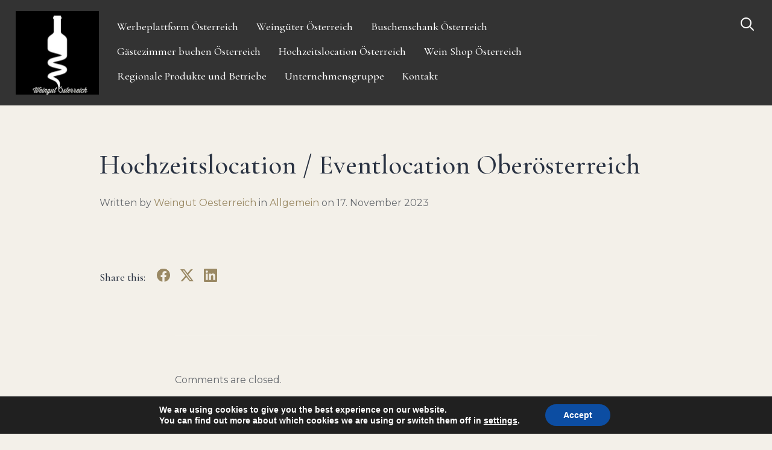

--- FILE ---
content_type: text/css
request_url: https://weingut-oesterreich.com/wp-content/themes/wpzoom-inspiro-pro/style.css?ver=1.10.8
body_size: 36612
content:
/*********************************************************************************************

Theme Name: Inspiro PRO
Theme URI: https://www.wpzoom.com/themes/inspiro-pro
Version: 1.10.8
Private: true
Author: WPZOOM
Author URI: https://www.wpzoom.com
Description: Inspiro PRO is a theme that suits best for portfolio and photography sites. Widgetized homepage allows you to use the theme for a business site as well.
Tags:  video slideshow, portfolio, ecommerce, fullscreen slider, responsive, theme-options, portfolio
License: GNU General Public License v2 or later
License URI: http://www.gnu.org/licenses/gpl-2.0.html
Text Domain: wpzoom
Domain Path: /languages/
Requires PHP: 7.2
Tested up to: 6.3

The PHP code portions of this WPZOOM theme are subject to the GNU General Public
License, version 2. All images, cascading style sheets, and JavaScript elements are
released under the WPZOOM Proprietary Use License.


**********************************************************************************************

WARNING! DO NOT EDIT THIS FILE!

To make it easy to update your theme, you should not edit the styles in this file. Instead
add your styles in Customizer > Additional CSS.

**********************************************************************************************

*/
/*--------------------------------------------------------------
>>> TABLE OF CONTENTS:
----------------------------------------------------------------
# Normalize
# Typography
# Elements
# Forms
# Navigation
	## Links
	## Menus
# Accessibility
# Alignments
# Clearings
# Widgets
# Content
	## Posts and pages
	## Comments
# Infinite scroll
# Media
	## Captions
	## Galleries
--------------------------------------------------------------*/
/*--------------------------------------------------------------
# Normalize
--------------------------------------------------------------*/
html {
  font-family: sans-serif;
  -webkit-text-size-adjust: 100%;
  -ms-text-size-adjust: 100%; }

body {
  margin: 0; }

article,
aside,
details,
figcaption,
figure,
footer,
header,
main,
menu,
nav,
section,
summary {
  display: block; }

audio,
canvas,
progress,
video {
  display: inline-block;
  vertical-align: baseline; }

audio:not([controls]) {
  display: none;
  height: 0; }

[hidden],
template {
  display: none; }

a {
  background-color: transparent; }

abbr[title] {
  border-bottom: 1px dotted; }

b,
strong {
  font-weight: bold; }

dfn {
  font-style: italic; }

h1 {
  font-size: 2em;
  margin: 0.67em 0; }

mark {
  background: #ff0;
  color: #000; }

small {
  font-size: 80%; }

sub,
sup {
  font-size: 75%;
  line-height: 0;
  position: relative;
  vertical-align: baseline; }

sup {
  top: -0.5em; }

sub {
  bottom: -0.25em; }

img {
  border: 0;
  vertical-align: top; }

svg:not(:root) {
  overflow: hidden; }

figure {
  margin: 0; }

hr {
  box-sizing: content-box;
  height: 0; }

pre {
  overflow: auto; }

code,
kbd,
pre,
samp {
  font-family: monospace, monospace;
  font-size: 1em; }

button,
input,
optgroup,
select,
textarea {
  color: inherit;
  font: inherit;
  margin: 0; }

button {
  overflow: visible; }

button,
select {
  text-transform: none; }

button,
html input[type="button"],
input[type="reset"],
input[type="submit"] {
  -webkit-appearance: button;
  cursor: pointer; }

button[disabled],
html input[disabled] {
  cursor: default; }

button::-moz-focus-inner,
input::-moz-focus-inner {
  border: 0;
  padding: 0; }

input {
  line-height: normal; }

input[type="checkbox"],
input[type="radio"] {
  box-sizing: border-box;
  padding: 0; }

input[type="number"]::-webkit-inner-spin-button,
input[type="number"]::-webkit-outer-spin-button {
  height: auto; }

input[type="search"]::-webkit-search-cancel-button,
input[type="search"]::-webkit-search-decoration {
  -webkit-appearance: none; }

fieldset {
  border: 2px solid #c0c0c0;
  margin: 0 2px;
  padding: 0.35em 0.625em 0.75em; }

legend {
  border: 0;
  padding: 0; }

textarea {
  overflow: auto; }

optgroup {
  font-weight: bold; }

table {
  border-collapse: collapse;
  border-spacing: 0; }

td,
th {
  padding: 0; }

p {
  margin: 0; }

.sr-only, .screen-reader-text {
  position: absolute;
  width: 1px;
  height: 1px;
  margin: -1px;
  padding: 0;
  overflow: hidden;
  clip: rect(0, 0, 0, 0);
  border: 0; }

/*--------------------------------------------------------------
# Color Scheme
--------------------------------------------------------------*/
body.site-layout_eccentric {
  --color__primary: #18b4aa;
  --color__sidenav-background: #111;
  --color__body-background: #111;
  --color__footer-background: #111;
  --color__body-background-90: rgba(17, 17, 17, 0.9);
  --color__body-background-50: rgba(17, 17, 17, 0.5);
  --color__border-transparent: rgba(255, 255, 255, 0.2);
  --color__border-transparent-sidenav: rgba(255, 255, 255, 0.2);
  --color__body-text: #888;
  --light_color: #fff;
  --woocommerce_color: #fff;
  --color__text-footer: #888;
  --color__widget-title: #fff;
  --color__hamburger: #fff;
  --color__links-sidenav: #fff;
  --color__links-menu: #fff;
  --color__links: #fff;
  --color__links-hover: #076c65;
  --color__headings: #18b4aa;
  --font__main: "Inter", sans-serif;
  --font__headings: "Poppins", sans-serif; }

body.site-layout_tech {
  --color__primary: #1a1aff;
  --color__sidenav-background: #111;
  --color__body-background: #111;
  --color__footer-background: #111;
  --color__body-background-90: rgba(17, 17, 17, 0.9);
  --color__body-background-50: rgba(17, 17, 17, 0.5);
  --color__border-transparent: rgba(255, 255, 255, 0.2);
  --color__border-transparent-sidenav: rgba(255, 255, 255, 0.2);
  --color__body-text: #fff;
  --light_color: #fff;
  --woocommerce_color: #fff;
  --color__text-footer: #fff;
  --color__widget-title: #fff;
  --color__hamburger: #fff;
  --color__links-sidenav: #fff;
  --color__links-menu: #fff;
  --color__links: #fff;
  --color__links-hover: #076c65;
  --color__headings: #1a1aff;
  --font__main: "Nunito Sans", sans-serif;
  --font__headings: "Poppins", sans-serif; }

body.site-layout_offbeat {
  --color__primary: #18b4aa;
  --color__body-background: #fafafa;
  --color__sidenav-background: #fafafa;
  --color__footer-background: #111;
  --color__body-background-90: rgba(250, 250, 250, 0.9);
  --color__body-background-50: rgba(250, 250, 250, 0.5);
  --color__border-transparent: rgba(0, 0, 0, 0.1);
  --color__border-transparent-sidenav: rgba(0, 0, 0, 0.1);
  --color__body-text: #111;
  --light_color: #929292;
  --woocommerce_color: #929292;
  --color__text-footer: #fff;
  --color__widget-title: #111;
  --color__hamburger: #111;
  --color__links-sidenav: #111;
  --color__links-menu: #111;
  --color__links: #111;
  --color__headings: #18b4aa;
  --font__main: "Poppins", sans-serif;
  --font__headings: "Poppins", sans-serif; }

body.site-layout_business {
  --color__primary: #0bc11d;
  --color__body-background: #fff;
  --color__sidenav-background: #1f1f1f;
  --color__footer-background: #111;
  --color__body-background-90: rgba(17, 17, 17, 0.9);
  --color__body-background-50: rgba(17, 17, 17, 0.5);
  --color__border-transparent: rgba(0, 0, 0, 0.1);
  --color__border-transparent-sidenav: rgba(255, 255, 255, 0.1);
  --color__body-text: #676b70;
  --light_color: #ffffff;
  --woocommerce_color: #1F1F1F;
  --color__text-footer: #888;
  --color__widget-title: #fff;
  --color__hamburger: #fff;
  --color__links-sidenav: #fff;
  --color__links-menu: #fff;
  --color__links: #1F1F1F;
  --color__headings: #1F1F1F;
  --font__main: "DM Sans", sans-serif;
  --font__logo: "DM Sans", sans-serif;
  --font__headings: "DM Sans", sans-serif; }

body.site-layout_charity {
  --color__primary: #0050b1;
  --color__body-background: #fff;
  --color__sidenav-background: #181a20;
  --color__footer-background: #181a20;
  --color__body-background-90: rgba(24, 26, 32, 0.9);
  --color__body-background-50: rgba(24, 26, 32, 0.5);
  --color__border-transparent: rgba(0, 0, 0, 0.1);
  --color__border-transparent-sidenav: rgba(255, 255, 255, 0.1);
  --color__body-text: #676b70;
  --light_color: #ffffff;
  --woocommerce_color: #1F1F1F;
  --color__text-footer: #fff;
  --color__widget-title: #0050b1;
  --color__hamburger: #fff;
  --color__links-sidenav: #fff;
  --color__links-menu: #fff;
  --color__links: #1F1F1F;
  --color__headings: #1F1F1F;
  --font__main: "Commissioner", sans-serif;
  --font__logo: "Commissioner", sans-serif;
  --font__headings: "Commissioner", sans-serif; }

body.site-layout_winery {
  --color__primary: #9a8964;
  --color__body-background: #f3f0e9;
  --color__sidenav-background: #f3f0e9;
  --color__footer-background: #111;
  --color__body-background-90: rgba(17, 17, 17, 0.9);
  --color__body-background-50: rgba(250, 250, 250, 0.5);
  --color__border-transparent: rgba(154, 137, 100, 0.1);
  --color__border-transparent-sidenav: rgba(154, 137, 100, 0.1);
  --color__body-text: #676b70;
  --light_color: #fff;
  --woocommerce_color: #293242;
  --color__text-footer: #888;
  --color__widget-title: #293242;
  --color__hamburger: #293242;
  --color__links-sidenav: #293242;
  --color__links-menu: #293242;
  --color__links: #293242;
  --color__headings: #9a8964;
  --font__main: "Montserrat", sans-serif;
  --font__logo: "Cormorant Garamond", serif;
  --font__headings: "Cormorant Garamond", serif; }

body.site-layout_agency {
  --color__primary: #0760fe;
  --color__body-background: #fff;
  --color__sidenav-background: #fafafa;
  --color__footer-background: #111;
  --color__body-background-90: rgba(250, 250, 250, 0.9);
  --color__body-background-50: rgba(250, 250, 250, 0.5);
  --color__border-transparent: rgba(0, 0, 0, 0.1);
  --color__border-transparent-sidenav: rgba(0, 0, 0, 0.1);
  --color__body-text: #111;
  --light_color: #929292;
  --woocommerce_color: #929292;
  --color__text-footer: #888;
  --color__widget-title: #111;
  --color__hamburger: #111;
  --color__links-sidenav: #111;
  --color__links-menu: #111;
  --color__links: #111;
  --color__headings: #0760fe;
  --font__main: "Poppins", sans-serif;
  --font__headings: "Poppins", sans-serif; }

body.site-layout_agency-dark {
  --color__primary: #0760fe;
  --color__sidenav-background: #111;
  --color__body-background: #111;
  --color__footer-background: #111;
  --color__body-background-90: rgba(17, 17, 17, 0.9);
  --color__body-background-50: rgba(17, 17, 17, 0.5);
  --color__border-transparent: rgba(255, 255, 255, 0.2);
  --color__border-transparent-sidenav: rgba(255, 255, 255, 0.2);
  --color__body-text: #888;
  --light_color: #fff;
  --woocommerce_color: #fff;
  --color__text-footer: #888;
  --color__widget-title: #fff;
  --color__hamburger: #fff;
  --color__links-sidenav: #fff;
  --color__links-menu: #fff;
  --color__links: #fff;
  --color__links-hover: #076c65;
  --color__headings: #0760fe;
  --font__main: "Inter", sans-serif;
  --font__headings: "Poppins", sans-serif; }

body.site-layout_shop {
  --color__primary: #fb6a18;
  --color__body-background: #fff;
  --color__sidenav-background: #fafafa;
  --color__footer-background: #111;
  --color__body-background-90: rgba(250, 250, 250, 0.9);
  --color__body-background-50: rgba(250, 250, 250, 0.5);
  --color__border-transparent: rgba(0, 0, 0, 0.1);
  --color__border-transparent-sidenav: rgba(0, 0, 0, 0.1);
  --color__body-text: #111;
  --light_color: #929292;
  --woocommerce_color: #555;
  --color__text-footer: #888;
  --color__widget-title: #fb6a18;
  --color__hamburger: #111;
  --color__links-sidenav: #111;
  --color__links-menu: #111;
  --color__links: #111;
  --color__headings: #fb6a18;
  --font__main: "Prompt", sans-serif;
  --font__logo: "Prompt", sans-serif;
  --font__headings: "Marcellus", sans-serif; }

body.site-layout_real-estate {
  --color__primary: #ee2329;
  --color__body-background: #fff;
  --color__sidenav-background: #fafafa;
  --color__footer-background: #111;
  --color__body-background-90: rgba(250, 250, 250, 0.9);
  --color__body-background-50: rgba(250, 250, 250, 0.5);
  --color__border-transparent: rgba(0, 0, 0, 0.1);
  --color__border-transparent-sidenav: rgba(0, 0, 0, 0.1);
  --color__body-text: #111;
  --light_color: #929292;
  --woocommerce_color: #555;
  --color__text-footer: #888;
  --color__widget-title: #ee2329;
  --color__hamburger: #111;
  --color__links-sidenav: #111;
  --color__links-menu: #111;
  --color__links: #111;
  --color__headings: #ee2329;
  --font__main: "Inter", sans-serif;
  --font__logo: "Poppins", sans-serif;
  --font__headings: "Poppins", sans-serif; }

body.site-layout_flow-2 {
  --color__primary: #0860fe;
  --color__body-background: #111;
  --color__footer-background: #111;
  --color__body-background-90: rgba(17, 17, 17, 0.9);
  --color__body-background-50: rgba(17, 17, 17, 0.5);
  --color__border-transparent: rgba(255, 255, 255, 0.2);
  --color__body-text: #fff;
  --color__text-footer: #fff;
  --color__links: #fff;
  --color__headings: #fff;
  --font__main: "PT Serif", sans-serif;
  --font__headings: "PT Serif", sans-serif; }

body.site-layout_fitness {
  --color__primary: #907ad6;
  --color__sidenav-background: #111;
  --color__body-background: #111;
  --color__footer-background: #111;
  --color__body-background-90: rgba(17, 17, 17, 0.9);
  --color__body-background-50: rgba(17, 17, 17, 0.5);
  --color__border-transparent: rgba(255, 255, 255, 0.2);
  --color__border-transparent-sidenav: rgba(255, 255, 255, 0.2);
  --color__body-text: #888;
  --light_color: #fff;
  --woocommerce_color: #fff;
  --color__text-footer: #888;
  --color__widget-title: #fff;
  --color__hamburger: #fff;
  --color__links-sidenav: #fff;
  --color__links-menu: #fff;
  --color__links: #fff;
  --color__links-hover: #fff;
  --color__headings: #907ad6;
  --font__main: "Inter", sans-serif;
  --font__headings: "Poppins", sans-serif; }

/* Default Color Scheme */
a {
  color: var(--color__primary); }

a:hover {
  color: var(--color__primary); }

.site-layout_winery.page h1.entry-title,
.site-layout_winery .section-title {
  color: var(--color__links);
  font-weight: 700;
  text-align: center;
  position: relative; }
  .site-layout_winery.page h1.entry-title:after,
  .site-layout_winery .section-title:after {
    height: 150px;
    position: relative;
    width: 2px;
    content: " ";
    border-left: 2px solid #8E949D;
    bottom: 0px;
    left: 50%;
    margin-left: -1px;
    display: block;
    margin-top: 20px;
    transition: 0.2s ease all; }

.site-layout_winery input,
.site-layout_winery textarea,
.site-layout_winery div.wpforms-container-full .wpforms-form input,
.site-layout_winery div.wpforms-container-full .wpforms-form input[type=text],
.site-layout_winery div.wpforms-container-full .wpforms-form input[type=email],
.site-layout_winery div.wpforms-container-full .wpforms-form textarea {
  color: var(--color__links);
  border-radius: 0; }

.site-layout_winery div.wpforms-container-full .wpforms-form input[type=submit],
.site-layout_winery div.wpforms-container-full .wpforms-form button[type=submit],
.site-layout_winery div.wpforms-container-full .wpforms-form .wpforms-page-button,
.site-layout_winery button,
.site-layout_winery input[type=button],
.site-layout_winery input[type=reset],
.site-layout_winery input[type=submit] {
  border-radius: 0; }

.site-layout_winery input:focus,
.site-layout_winery textarea:focus,
.site-layout_winery div.wpforms-container-full .wpforms-form input:focus,
.site-layout_winery div.wpforms-container-full .wpforms-form input[type=text]:focus,
.site-layout_winery div.wpforms-container-full .wpforms-form input[type=email]:focus,
.site-layout_winery div.wpforms-container-full .wpforms-form textarea:focus {
  border-color: var(--color__links); }

.site-layout_winery .button:hover,
.site-layout_winery .btn:hover,
.site-layout_winery .more-link:hover,
.site-layout_winery .more_link:hover,
.site-layout_winery .side-nav .search-form .search-submit:hover,
.site-layout_winery .site-footer .search-form .search-submit:hover,
.site-layout_winery .infinite-scroll #infinite-handle span:hover {
  color: var(--color__links);
  border-color: var(--color__links); }

.site-layout_winery div.wpforms-container-full .wpforms-form input[type=submit]:hover,
.site-layout_winery div.wpforms-container-full .wpforms-form button[type=submit]:hover,
.site-layout_winery div.wpforms-container-full .wpforms-form .wpforms-page-button:hover,
.site-layout_winery button:hover,
.site-layout_winery input[type=button]:hover,
.site-layout_winery input[type=reset]:hover,
.site-layout_winery input[type=submit]:hover {
  color: var(--color__links);
  border-color: var(--color__links); }

.site-layout_winery .entry-content {
  color: #676b70; }

.site-layout_winery .side-nav .side-nav__wrap {
  background-color: #333333; }

.site-layout_winery .side-nav .side-nav__wrap .side-nav__scrollable-wrap .side-nav__scrollable-container .navbar-nav li a:hover,
.site-layout_winery .side-nav .side-nav__wrap .side-nav__scrollable-wrap .side-nav__scrollable-container .navbar-nav li a:active {
  color: #9a8964; }

.site-layout_winery .wpz_cart svg {
  stroke: #fff;
  fill: #fff; }

.site-layout_winery .entry-title a {
  color: var(--color__primary); }

.site-layout_winery .entry-title a:hover {
  color: var(--color__links); }

.site-layout_winery .navbar-toggle .icon-bar {
  background: #fff; }

.site-layout_winery .entry-meta a {
  color: var(--color__primary); }

.site-layout_winery .entry-meta a:hover {
  color: var(--color__links); }

.site-layout_winery .recent-posts .entry-meta a {
  border-color: var(--color__primary); }

.site-layout_winery .recent-posts .entry-meta a:hover {
  border-color: var(--color__links); }

.site-layout_winery .more_link {
  color: var(--color__primary); }

.site-layout_winery .more_link:hover,
.site-layout_winery .more_link:active {
  color: var(--color__links); }

.site-layout_winery.single .entry-meta a {
  color: var(--color__primary); }

.site-layout_winery.page .has-post-cover .entry-header .entry-meta a:hover,
.site-layout_winery.single .has-post-cover .entry-header .entry-meta a:hover,
.site-layout_winery.single .entry-meta a:hover {
  color: var(--color__links); }

.site-layout_winery .side-nav .side-nav__wrap .side-nav__header .navbar-brand-wpz a,
.site-layout_winery .side-nav .side-nav__wrap .side-nav__scrollable-wrap .side-nav__scrollable-container .navbar-nav .sub-menu li a,
.site-layout_winery .side-nav .side-nav__wrap .side-nav__scrollable-wrap .side-nav__scrollable-container .navbar-nav li a {
  color: #fff; }

.site-layout_winerybody,
.site-layout_winery .footer-widgets .column,
.site-layout_winery .site-info,
.site-layout_winery .slides > li .excerpt,
.site-layout_winery .slides > li .slide_button a,
.site-layout_winery .wpz_post_sidebar .widget .title,
.site-layout_winery .widget .title,
.site-layout_winery .entry-thumbnail-popover-content.lightbox_popup_insp h3 {
  font-family: var(--font__main); }

.site-layout_winery .single h1.entry-title,
.site-layout_winery .page h1.entry-title,
.site-layout_winery h2.section-title,
.site-layout_winery .entry-thumbnail-popover-content h3,
.site-layout_winery .portfolio-archive-fresh .portfolio-fresh .portfolio_item .item-content .main-area .portfolio_item-title,
.site-layout_winery .entry-title,
.site-layout_winery .navbar-brand-wpz h1 a,
.site-layout_winery .navbar-collapse a,
.site-layout_winery .side-nav .side-nav__wrap .side-nav__scrollable-wrap .side-nav__scrollable-container .navbar-nav li a,
.site-layout_winery .side-nav .side-nav__wrap .side-nav__scrollable-wrap .side-nav__scrollable-container .navbar-nav .sub-menu li a {
  font-family: var(--font__headings); }

.site-layout_winery .slides > li .excerpt {
  font-weight: 500; }

.site-layout_winery .slides > li .slide_button a {
  font-weight: 600; }

.site-layout_winery .wpz_post_sidebar .widget .title,
.site-layout_winery .widget .title {
  font-weight: normal; }

.site-layout_winery .entry-thumbnail-popover-content.lightbox_popup_insp h3 {
  font-weight: 600; }

.site-layout_winery .portfolio-archive-fresh .portfolio-fresh .portfolio_item .item-content .main-area .portfolio_item-title {
  font-weight: 600; }

.site-layout_winery.page .wpz-share a svg,
.site-layout_winery.single .wpz-share a svg {
  fill: var(--color__primary); }
  .site-layout_winery.page .wpz-share a svg:hover,
  .site-layout_winery.single .wpz-share a svg:hover {
    fill: var(--color__links); }

@media (min-width: 1025px) {
  .site-layout_winery .navbar-nav ul a:hover {
    color: var(--color__primary); }
  .site-layout_winery.page h1.entry-title,
  .site-layout_winery .section-title {
    font-size: 60px;
    margin-top: 120px; }
  .site-layout_winery .navbar li.current-menu-item > a,
  .site-layout_winery .navbar li.current_page_item > a {
    color: var(--color__primary); } }

/*--------------------------------------------------------------
# Typography
--------------------------------------------------------------*/
@font-face {
  font-family: 'inspiro';
  src: url("fonts/inspiro.eot");
  src: url("fonts/inspiro.eot?#iefix") format("embedded-opentype"), url("fonts/inspiro.svg") format("svg"), url("fonts/inspiro.woff") format("woff"), url("fonts/inspiro.ttf") format("truetype");
  font-weight: normal;
  font-style: normal;
  font-display: block; }

[class^="icon-"], [class*=" icon-"] {
  font-family: 'inspiro';
  speak: none;
  font-style: normal;
  font-weight: normal;
  font-variant: normal;
  text-transform: none;
  line-height: 1;
  /* Better Font Rendering =========== */
  -webkit-font-smoothing: antialiased;
  -moz-osx-font-smoothing: grayscale; }

/* Headings */
h1,
h2,
h3,
h4,
h5,
h6 {
  font-weight: 600;
  line-height: 1.1;
  color: var(--color__links);
  font-family: var(--font__headings); }

h1 small,
h2 small,
h3 small,
h4 small,
h5 small,
h6 small {
  font-weight: normal;
  line-height: 1; }

h1,
h2,
h3 {
  margin-top: 20px;
  margin-bottom: 10px; }

h1 small,
h2 small,
h3 small {
  font-size: 65%; }

h4,
h5,
h6 {
  margin-top: 10px;
  margin-bottom: 10px; }

h4 small,
h5 small,
h6 small {
  font-size: 75%; }

h1 {
  font-size: 36px; }

h2 {
  font-size: 30px; }

h3 {
  font-size: 24px; }

h4 {
  font-size: 18px; }

h5 {
  font-size: 14px; }

h6 {
  font-size: 12px; }

.page h1.entry-title,
.section-title {
  margin-top: 70px;
  color: var(--color__headings);
  font-family: var(--font__headings);
  font-size: 60px;
  font-weight: 600;
  text-align: left; }

.site-layout_offbeat .section-title {
  text-align: center; }

.category_description {
  font-size: 16px;
  max-width: 800px;
  margin: 0 0 40px; }

p {
  margin-bottom: 1em; }

dfn, cite, em, i {
  font-style: italic; }

blockquote {
  margin: 0 1.5em; }

address {
  margin: 0 0 1.5em; }

pre {
  background: #eee;
  font-family: "Courier 10 Pitch", Courier, monospace;
  font-size: 15px;
  font-size: 0.9375rem;
  line-height: 1.6;
  margin-bottom: 1.6em;
  max-width: 100%;
  overflow: auto;
  padding: 1.6em; }

code, kbd, tt, var {
  font-family: Monaco, Consolas, "Andale Mono", "DejaVu Sans Mono", monospace;
  font-size: 15px;
  font-size: 0.9375rem; }

abbr, acronym {
  border-bottom: 1px dotted #666;
  cursor: help; }

mark, ins {
  background: #fff9c0;
  text-decoration: none; }

big {
  font-size: 125%; }

/*--------------------------------------------------------------
# Elements
--------------------------------------------------------------*/
html {
  box-sizing: border-box; }

*,
*:before,
*:after {
  /* Inherit box-sizing to make it easier to change the property for components that leverage other behavior; see http://css-tricks.com/inheriting-box-sizing-probably-slightly-better-best-practice/ */
  box-sizing: inherit; }

blockquote, q {
  quotes: "" ""; }
  blockquote:before, blockquote:after, q:before, q:after {
    content: ""; }

ul, ol {
  margin: 0 0 1.5em 1em;
  padding: 0; }

ul {
  list-style: disc; }

ol {
  list-style: decimal; }

li > ul,
li > ol {
  margin-bottom: 0;
  margin-left: 1.5em; }

dt {
  font-weight: bold; }

dd {
  margin: 0 1.5em 1.5em; }

img {
  height: auto;
  /* Make sure images are scaled correctly. */
  max-width: 100%;
  /* Adhere to container width. */ }

table {
  margin: 0 0 1.5em;
  width: 100%; }

.floatleft {
  float: left; }

.floatright {
  float: right; }

.sticky, .bypostauthor {
  text-align: left; }

/*--------------------------------------------------------------
# Forms
--------------------------------------------------------------*/
.wpzabb-post-grid-more,
.button,
.btn,
.more-link,
.more_link,
.side-nav .search-form .search-submit {
  font-weight: 500;
  display: inline-block;
  padding: 10px 25px;
  text-align: center;
  white-space: nowrap;
  text-transform: none;
  font-size: 16px;
  color: var(--color__primary);
  border: 2px solid var(--color__primary);
  border-radius: 100px;
  background-image: none;
  user-select: none;
  transition: color 0.2s ease, border-color 0.2s ease, background-color 0.2s ease; }

.button:hover,
.btn:hover,
.more-link:hover,
.more_link:hover,
.side-nav .search-form .search-submit:hover,
.site-footer .search-form .search-submit:hover,
.infinite-scroll #infinite-handle span:hover {
  text-decoration: none;
  color: var(--light_color);
  border-color: var(--light_color); }

.btn-primary,
.side-nav .search-form .search-submit,
.site-footer .search-form .search-submit {
  color: var(--color__primary);
  border-color: var(--color__primary); }

div.wpforms-container-full .wpforms-form input[type=submit],
div.wpforms-container-full .wpforms-form button[type=submit],
div.wpforms-container-full .wpforms-form .wpforms-page-button,
button,
input[type=button],
input[type=reset],
input[type=submit] {
  display: inline;
  width: auto;
  padding: 10px 25px;
  text-align: center;
  white-space: nowrap;
  font-weight: 500;
  font-size: 16px;
  color: var(--color__primary);
  border: 2px solid var(--color__primary);
  border-radius: 100px;
  background: none;
  transition: color 0.2s ease, border-color 0.2s ease, background-color 0.2s ease; }

div.wpforms-container-full .wpforms-form input[type=submit],
div.wpforms-container-full .wpforms-form button[type=submit],
div.wpforms-container-full .wpforms-form .wpforms-page-button {
  background: none; }

div.wpforms-container-full .wpforms-form input[type=submit]:hover,
div.wpforms-container-full .wpforms-form button[type=submit]:hover,
div.wpforms-container-full .wpforms-form .wpforms-page-button:hover {
  background: none; }

div.wpforms-container-full .wpforms-form input[type=submit]:hover,
div.wpforms-container-full .wpforms-form button[type=submit]:hover,
div.wpforms-container-full .wpforms-form .wpforms-page-button:hover,
button:hover,
input[type=button]:hover,
input[type=reset]:hover,
input[type=submit]:hover {
  cursor: pointer;
  text-decoration: none;
  color: var(--light_color);
  border-color: var(--light_color);
  border-width: 2px;
  background: none; }

.site-layout_charity .wpzabb-post-grid-more,
.site-layout_charity .button,
.site-layout_charity .btn,
.site-layout_charity .more-link,
.site-layout_charity .more_link,
.site-layout_charity .side-nav .search-form .search-submit,
.site-layout_business .wpzabb-post-grid-more,
.site-layout_business .button,
.site-layout_business .btn,
.site-layout_business .more-link,
.site-layout_business .more_link,
.site-layout_business .side-nav .search-form .search-submit {
  color: #fff;
  background: var(--color__links);
  border: none;
  border-radius: 4px; }

.site-layout_charity .more-link,
.site-layout_charity .more_link,
.site-layout_business .more-link,
.site-layout_business .more_link {
  padding: 8px 25px; }

.site-layout_charity .button:hover,
.site-layout_charity .btn:hover,
.site-layout_charity .more-link:hover,
.site-layout_charity .more_link:hover,
.site-layout_charity .side-nav .search-form .search-submit:hover,
.site-layout_charity .site-footer .search-form .search-submit:hover,
.site-layout_charity .infinite-scroll #infinite-handle span:hover,
.site-layout_business .button:hover,
.site-layout_business .btn:hover,
.site-layout_business .more-link:hover,
.site-layout_business .more_link:hover,
.site-layout_business .side-nav .search-form .search-submit:hover,
.site-layout_business .site-footer .search-form .search-submit:hover,
.site-layout_business .infinite-scroll #infinite-handle span:hover {
  color: #fff;
  background: var(--color__primary); }

.site-layout_charity .btn-primary,
.site-layout_charity .side-nav .search-form .search-submit,
.site-layout_charity .site-footer .search-form .search-submit,
.site-layout_business .btn-primary,
.site-layout_business .side-nav .search-form .search-submit,
.site-layout_business .site-footer .search-form .search-submit {
  color: #fff;
  background: var(--color__links);
  border: none;
  border-radius: 4px; }

.site-layout_charity div.wpforms-container-full .wpforms-form input[type=submit],
.site-layout_charity div.wpforms-container-full .wpforms-form button[type=submit],
.site-layout_charity div.wpforms-container-full .wpforms-form .wpforms-page-button,
.site-layout_charity button,
.site-layout_charity input[type=button],
.site-layout_charity input[type=reset],
.site-layout_charity input[type=submit],
.site-layout_business div.wpforms-container-full .wpforms-form input[type=submit],
.site-layout_business div.wpforms-container-full .wpforms-form button[type=submit],
.site-layout_business div.wpforms-container-full .wpforms-form .wpforms-page-button,
.site-layout_business button,
.site-layout_business input[type=button],
.site-layout_business input[type=reset],
.site-layout_business input[type=submit] {
  color: #fff;
  background: var(--color__links);
  border: none;
  border-radius: 4px; }

.site-layout_charity div.wpforms-container-full .wpforms-form input[type=submit]:hover,
.site-layout_charity div.wpforms-container-full .wpforms-form button[type=submit]:hover,
.site-layout_charity div.wpforms-container-full .wpforms-form .wpforms-page-button:hover,
.site-layout_charity button:hover,
.site-layout_charity input[type=button]:hover,
.site-layout_charity input[type=reset]:hover,
.site-layout_charity input[type=submit]:hover,
.site-layout_business div.wpforms-container-full .wpforms-form input[type=submit]:hover,
.site-layout_business div.wpforms-container-full .wpforms-form button[type=submit]:hover,
.site-layout_business div.wpforms-container-full .wpforms-form .wpforms-page-button:hover,
.site-layout_business button:hover,
.site-layout_business input[type=button]:hover,
.site-layout_business input[type=reset]:hover,
.site-layout_business input[type=submit]:hover {
  color: #fff;
  background: var(--color__primary); }

input,
textarea,
div.wpforms-container-full .wpforms-form input,
div.wpforms-container-full .wpforms-form input[type=text],
div.wpforms-container-full .wpforms-form input[type=email],
div.wpforms-container-full .wpforms-form textarea {
  font-family: var(--font__main);
  color: var(--light_color); }

label {
  margin-bottom: 5px;
  display: block; }

input,
textarea,
div.wpforms-container-full .wpforms-form input,
div.wpforms-container-full .wpforms-form input[type=text],
div.wpforms-container-full .wpforms-form input[type=email],
div.wpforms-container-full .wpforms-form textarea {
  padding: 11px 10px;
  font-size: 16px;
  background: var(--color__body-background);
  border: 2px solid var(--color__primary);
  border-radius: 4px; }

input[type=text],
textarea,
div.wpforms-container-full .wpforms-form input[type=text],
div.wpforms-container-full .wpforms-form input[type=email],
div.wpforms-container-full .wpforms-form textarea {
  -webkit-appearance: none; }

input:focus,
textarea:focus,
div.wpforms-container-full .wpforms-form input:focus,
div.wpforms-container-full .wpforms-form input[type=text]:focus,
div.wpforms-container-full .wpforms-form input[type=email]:focus,
div.wpforms-container-full .wpforms-form textarea:focus {
  border-color: var(--light_color);
  border-width: 2px; }

.site-layout_charity input,
.site-layout_charity textarea,
.site-layout_charity div.wpforms-container-full .wpforms-form input,
.site-layout_charity div.wpforms-container-full .wpforms-form input[type=text],
.site-layout_charity div.wpforms-container-full .wpforms-form input[type=email],
.site-layout_charity div.wpforms-container-full .wpforms-form textarea,
.site-layout_business input,
.site-layout_business textarea,
.site-layout_business div.wpforms-container-full .wpforms-form input,
.site-layout_business div.wpforms-container-full .wpforms-form input[type=text],
.site-layout_business div.wpforms-container-full .wpforms-form input[type=email],
.site-layout_business div.wpforms-container-full .wpforms-form textarea {
  border: 1px solid #676b70;
  border-radius: 0;
  color: var(--color__links); }

.site-layout_charity input:focus,
.site-layout_charity textarea:focus,
.site-layout_charity div.wpforms-container-full .wpforms-form input:focus,
.site-layout_charity div.wpforms-container-full .wpforms-form input[type=text]:focus,
.site-layout_charity div.wpforms-container-full .wpforms-form input[type=email]:focus,
.site-layout_charity div.wpforms-container-full .wpforms-form textarea:focus,
.site-layout_business input:focus,
.site-layout_business textarea:focus,
.site-layout_business div.wpforms-container-full .wpforms-form input:focus,
.site-layout_business div.wpforms-container-full .wpforms-form input[type=text]:focus,
.site-layout_business div.wpforms-container-full .wpforms-form input[type=email]:focus,
.site-layout_business div.wpforms-container-full .wpforms-form textarea:focus {
  border-color: var(--color__primary); }

/*--------------------------------------------------------------
# Navigation
--------------------------------------------------------------*/
/*--------------------------------------------------------------
## Posts Pagination
--------------------------------------------------------------*/
.woocommerce-pagination,
.paging-navigation {
  text-align: left;
  padding: 0 0 50px 0;
  font-weight: 600; }

.woocommerce-pagination:empty,
.paging-navigation:empty {
  display: none; }

.woocommerce-pagination .page-numbers,
.paging-navigation .page-numbers {
  font-family: var(--font__headings);
  font-size: 16px;
  line-height: 40px;
  padding: 10px 15px;
  color: var(--color__links);
  transition: 0.2s ease all; }

.woocommerce-pagination .page-numbers:hover,
.paging-navigation .page-numbers:hover {
  text-decoration: none;
  color: var(--color__primary); }

.woocommerce-pagination .page-numbers.current,
.paging-navigation .page-numbers.current {
  display: inline-block;
  line-height: 1;
  color: #fff;
  background: var(--color__primary);
  border-radius: 100%; }

/* Hides navigation links and site footer when infinite scroll is active */
.infinite-scroll .paging-navigation {
  display: none; }

.woocommerce-pagination:empty, .navigation:empty {
  display: none; }

/*--------------------------------------------------------------
## Links
--------------------------------------------------------------*/
a {
  transition: 0.1s ease all;
  text-decoration: none;
  color: var(--color__primary); }
  a:hover {
    text-decoration: none;
    color: var(--color__links-hover); }

/*--------------------------------------------------------------
## Menus
--------------------------------------------------------------*/
.sf-menu,
.sf-menu * {
  margin: 0;
  padding: 0;
  list-style: none; }

.sf-menu li {
  position: relative; }

.sf-menu ul {
  position: absolute;
  display: none;
  top: 100%;
  left: 0;
  z-index: 99; }

.sf-menu > li {
  float: left; }

.sf-menu li:hover > ul,
.sf-menu li.sfHover > ul {
  display: block; }

.sf-menu a {
  display: block;
  position: relative; }

.sf-menu ul ul {
  top: 0;
  left: 100%; }

.sf-arrows .sf-with-ul:after {
  content: "\f347";
  display: inline-block;
  -webkit-font-smoothing: antialiased;
  font: normal 12px/16px 'dashicons';
  vertical-align: middle;
  margin-left: 4px; }

.sf-arrows ul .sf-with-ul:after {
  content: "\f345";
  display: inline-block;
  -webkit-font-smoothing: antialiased;
  font: normal 12px/22px 'dashicons';
  float: right;
  vertical-align: top;
  margin: 2px 0 0 4px; }

.sf-arrows ul li > .sf-with-ul:focus:after,
.sf-arrows ul li:hover > .sf-with-ul:after,
.sf-arrows ul .sfHover > .sf-with-ul:after {
  border-left-color: white; }

.navbar a {
  color: var(--color__links-menu); }

.navbar-toggle {
  display: none;
  border-radius: 0;
  position: relative;
  float: none;
  margin: 0 0 0 15px;
  padding-left: 0;
  padding-right: 0;
  width: 28px;
  border-color: transparent;
  background: transparent !important; }

.inspiro--with-page-nav .navbar-toggle {
  display: block; }

.navbar-toggle:hover {
  border-color: transparent;
  background: none !important; }

.navbar-toggle .icon-bar {
  position: relative;
  display: block;
  background: var(--color__hamburger);
  width: 100%;
  height: 2px;
  transition: all 0.2s ease-in-out; }

.navbar-toggle:hover .icon-bar {
  opacity: .8; }

.side-nav-open .navbar-toggle {
  display: block; }

.navbar-nav {
  float: none; }

.site-layout_flow-4 .navbar .navbar-other {
  align-items: center;
  justify-content: right; }
  .site-layout_flow-4 .navbar .navbar-other .navbar-toggle {
    text-transform: uppercase;
    color: #101010;
    width: auto;
    padding: 0;
    margin: 0; }
    .site-layout_flow-4 .navbar .navbar-other .navbar-toggle:hover {
      color: var(--color__primary); }
    .site-layout_flow-4 .navbar .navbar-other .navbar-toggle .sr-only {
      display: block;
      position: static;
      font-size: 20px;
      font-weight: bold;
      width: auto;
      height: auto;
      clip: unset;
      margin: 0; }
    .site-layout_flow-4 .navbar .navbar-other .navbar-toggle .icon-bar {
      display: none; }

.navbar-toggle .icon-bar + .icon-bar {
  margin-top: 6px; }

/* hamburger animation */
.navbar-toggle .icon-bar {
  -webkit-transition: width .13s ease-out, -webkit-transform .13s ease-out, opacity .13s ease-out;
  transition: width .13s ease-out, transform .13s ease-out, opacity .13s ease-out; }

/* hamburger when side-nav is opened */
.side-nav-open .navbar-toggle .icon-bar:nth-child(2) {
  -webkit-transform: rotateZ(-45deg) translate3d(-5px, 5px, 0);
  transform: rotateZ(-45deg) translate3d(-5px, 5px, 0);
  width: 28px; }

.side-nav-open .navbar-toggle .icon-bar:nth-child(3) {
  -webkit-transform: translateX(0);
  -ms-transform: translateX(0);
  transform: translateX(0);
  opacity: 0; }

.side-nav-open .navbar-toggle .icon-bar:nth-child(4) {
  -webkit-transform: rotateZ(45deg) translate3d(-5px, -5px, 0);
  transform: rotateZ(45deg) translate3d(-5px, -5px, 0);
  width: 28px; }

.navbar-nav {
  display: flex;
  justify-content: center;
  font-weight: 400;
  float: none;
  padding: 5px 0 0; }

.navbar-nav > li {
  float: none;
  margin: 0 15px; }
  .navbar-nav > li > a {
    font-size: 18px; }

.inspiro--with-page-nav .navbar-nav > li:last-child {
  margin-right: 0; }

.navbar-nav > li > ul:before {
  content: '';
  position: absolute;
  bottom: 100%;
  left: 50%;
  margin-left: -8px;
  width: 0;
  height: 0;
  border-bottom: 8px solid #1e1e1f;
  border-right: 8px solid transparent;
  border-left: 8px solid transparent; }

.navbar-nav a {
  padding: 5px 0 3px;
  font-family: var(--font__headings);
  font-weight: 500;
  border-bottom: 1px solid transparent;
  transition: 0.2s ease border-color, 0.2s ease color; }

.site-layout_charity .navbar-toggle,
.site-layout_business .navbar-toggle {
  margin-top: 2px; }

.site-layout_charity .navbar-nav a,
.site-layout_business .navbar-nav a {
  font-weight: normal; }

.site-layout_real-estate .headroom--not-top .navbar.page-with-cover .navbar-toggle .icon-bar,
.site-layout_shop .headroom--not-top .navbar.page-with-cover .navbar-toggle .icon-bar,
.site-layout_agency .headroom--not-top .navbar.page-with-cover .navbar-toggle .icon-bar {
  background: #111; }

.site-layout_real-estate .headroom--not-top .navbar.page-with-cover .wpz_cart svg,
.site-layout_shop .headroom--not-top .navbar.page-with-cover .wpz_cart svg,
.site-layout_agency .headroom--not-top .navbar.page-with-cover .wpz_cart svg {
  color: #111;
  fill: #111; }

.site-layout_real-estate .navbar.page-with-cover .wpz_cart svg,
.site-layout_shop .navbar.page-with-cover .wpz_cart svg,
.site-layout_agency .navbar.page-with-cover .wpz_cart svg {
  color: #ffffff;
  fill: #fff; }

.site-layout_real-estate .navbar.page-with-cover .navbar-toggle .icon-bar,
.site-layout_shop .navbar.page-with-cover .navbar-toggle .icon-bar,
.site-layout_agency .navbar.page-with-cover .navbar-toggle .icon-bar {
  background: #fff; }

.site-layout_real-estate.side-nav-open .navbar-toggle .icon-bar,
.site-layout_shop.side-nav-open .navbar-toggle .icon-bar,
.site-layout_agency.side-nav-open .navbar-toggle .icon-bar {
  background: #111; }

.site-layout_real-estate .navbar-nav a,
.site-layout_shop .navbar-nav a,
.site-layout_agency .navbar-nav a {
  font-weight: 400; }

.site-layout_agency-dark .navbar-nav a {
  font-weight: 400; }

.navbar-nav > li > a:hover {
  text-decoration: none;
  color: var(--color__primary); }

@media (min-width: 1025px) {
  .navbar-nav ul {
    left: 50%;
    width: 220px;
    margin-top: 15px;
    border-top: 2px solid #1e1e1f;
    background: #1e1e1f;
    transform: translate(-50%, 0);
    padding: 10px 0; }
  .navbar-nav ul a {
    color: #b0b0b0;
    padding: 4px 15px;
    font-weight: normal; }
  .navbar-nav ul a:hover {
    color: #fff; }
  .navbar-nav ul .current-menu-item a,
  .navbar-nav ul .current_page_item a,
  .navbar-nav ul .current-menu-parent a,
  .navbar-nav ul .current_page_parent a {
    color: #fff; }
  .navbar-nav ul ul {
    right: 100%;
    transform: translate(0, 0);
    margin-top: -3px; }
  .current-menu-item a,
  .current_page_item a,
  .current-menu-parent a,
  .current_page_parent a {
    color: var(--color__primary); }
  .site-layout_real-estate .current-menu-item a,
  .site-layout_real-estate .current_page_item a,
  .site-layout_real-estate .current-menu-parent a,
  .site-layout_real-estate .current_page_parent a,
  .site-layout_shop .current-menu-item a,
  .site-layout_shop .current_page_item a,
  .site-layout_shop .current-menu-parent a,
  .site-layout_shop .current_page_parent a,
  .site-layout_agency .current-menu-item a,
  .site-layout_agency .current_page_item a,
  .site-layout_agency .current-menu-parent a,
  .site-layout_agency .current_page_parent a {
    font-weight: 600; }
  .site-layout_agency-dark .navbar li.current-menu-parent > a,
  .site-layout_agency-dark .navbar li.current_page_parent > a,
  .site-layout_agency-dark .navbar li.current-menu-item > a,
  .site-layout_agency-dark .navbar li.current_page_item > a {
    color: #fff;
    font-weight: 600; } }

/* WooCommerce Cart Icon */
a.cart-button:before {
  font: normal 20px/25px 'dashicons';
  display: inline-block;
  margin: 0 8px 0 0;
  content: '\f174';
  vertical-align: middle;
  -webkit-font-smoothing: antialiased; }

a.cart-button {
  display: block;
  float: right; }

.wpz_cart {
  width: 40px;
  height: 40px;
  margin: 8px 0 0 20px;
  position: relative; }
  .wpz_cart:hover {
    opacity: .8; }
  .wpz_cart svg {
    display: inline-block;
    vertical-align: middle;
    width: 24px;
    height: 24px;
    stroke-width: 0;
    stroke: var(--color__links-menu);
    fill: var(--color__links-menu); }
  .wpz_cart .count {
    width: 21px;
    height: 21px;
    padding: 0px 6px;
    background-color: var(--color__primary);
    font-size: 13px;
    font-weight: 600;
    color: #ffffff;
    border-radius: 50px;
    position: absolute;
    display: block;
    top: -9px;
    right: 0;
    line-height: 20px; }

/* Button in menu */
.navbar .wpz-button a {
  background-color: var(--color__primary);
  color: #fff !important;
  padding: 3px 16px;
  border-radius: 3px;
  transition: .2s ease all;
  font-size: 15px;
  box-shadow: 0px 0px 2px 0px rgba(0, 0, 0, 0.2);
  border-bottom: 1px solid transparent !important; }

.navbar .wpz-button a:hover {
  text-decoration: none;
  border-bottom: 1px solid transparent; }

/*--------------------------------------------------------------
## Search Bar in Main Menu
--------------------------------------------------------------*/
/*--------------------------------------------------------------
## Search Bar in Main Menu
--------------------------------------------------------------*/
/* Navbar Search Form */
.sb-search {
  position: relative;
  float: none;
  margin: 0 0 0 5px;
  z-index: 200;
  text-align: right;
  width: 35px;
  height: 40px; }

.sb-search .sb-search-input {
  position: relative;
  outline: none;
  width: 20px;
  padding: 2% 2%;
  margin: 0;
  z-index: 10;
  font-family: inherit;
  font-size: 42px;
  font-weight: 200;
  display: none;
  border: none;
  border-radius: 0;
  opacity: .9;
  width: 96%;
  transition: all 0.6s ease;
  animation: fade-in-almost 0.3s ease-out;
  color: #fff;
  background: #101010; }

.site-layout_flow-2 .sb-search .sb-search-input {
  color: var(--light_color);
  background: #101010; }

.site-layout_flow-4 .sb-search .sb-search-input {
  color: #101010;
  background: var(--light_color); }

.sb-search input[type="search"].sb-search-input {
  -webkit-appearance: none; }

.sb-search .sb-search-input::-webkit-input-placeholder {
  color: rgba(var(--light_color), 0.6); }

.sb-search .sb-search-input:-moz-placeholder {
  color: rgba(var(--light_color), 0.6); }

.sb-search .sb-search-input::-moz-placeholder {
  color: rgba(var(--light_color), 0.6); }

.sb-search .sb-search-input:-ms-input-placeholder {
  color: rgba(var(--light_color), 0.6); }

.site-layout_flow-2 .sb-search .sb-search-input::-webkit-input-placeholder {
  color: rgba(var(--light_color), 0.6); }

.site-layout_flow-2 .sb-search .sb-search-input:-moz-placeholder {
  color: rgba(var(--light_color), 0.6); }

.site-layout_flow-2 .sb-search .sb-search-input::-moz-placeholder {
  color: rgba(var(--light_color), 0.6); }

.site-layout_flow-2 .sb-search .sb-search-input:-ms-input-placeholder {
  color: rgba(var(--light_color), 0.6); }

.site-layout_flow-4 .sb-search .sb-search-input::-webkit-input-placeholder {
  color: rgba(16, 16, 16, 0.6); }

.site-layout_flow-4 .sb-search .sb-search-input:-moz-placeholder {
  color: rgba(16, 16, 16, 0.6); }

.site-layout_flow-4 .sb-search .sb-search-input::-moz-placeholder {
  color: rgba(16, 16, 16, 0.6); }

.site-layout_flow-4 .sb-search .sb-search-input:-ms-input-placeholder {
  color: rgba(16, 16, 16, 0.6); }

.sb-search .sb-icon-search,
.sb-search .sb-search-submit {
  width: 40px;
  height: 40px;
  display: block;
  padding: 0;
  margin: 0;
  line-height: 43px;
  text-align: center;
  cursor: pointer; }

.sb-search .sb-search-submit {
  display: none;
  border: none;
  outline: none;
  z-index: -1; }

.site-layout_charity.sb-search .sb-search-submit,
.site-layout_business.sb-search .sb-search-submit,
.site-layout_agency-dark .sb-search .sb-search-submit,
.site-layout_eccentric .sb-search .sb-search-submit,
.site-layout_tech .sb-search .sb-search-submit,
.site-layout_fitness .sb-search .sb-search-submit,
.site-layout_winery .sb-search .sb-search-submit {
  color: var(--light_color);
  background: #101010; }

.site-layout_flow-2 .sb-search .sb-search-submit {
  color: var(--light_color);
  background: #101010; }

.site-layout_real-estate .sb-search .sb-search-submit,
.site-layout_shop .sb-search .sb-search-submit,
.site-layout_agency .sb-search .sb-search-submit,
.site-layout_offbeat .sb-search .sb-search-submit {
  color: #101010;
  background: var(--light_color); }

.site-layout_flow-4 .sb-search .sb-search-submit {
  color: #101010;
  background: var(--light_color); }

.sb-search .sb-icon-search {
  z-index: 90;
  font-size: 24px;
  font-family: 'inspiro';
  speak: none;
  font-style: normal;
  font-weight: normal;
  font-variant: normal;
  text-transform: none;
  transition: all 0.3s ease;
  border: none; }

.site-layout_business .sb-search .sb-icon-search,
.site-layout_charity .sb-search .sb-icon-search,
.site-layout_eccentric .sb-search .sb-icon-search,
.site-layout_tech .sb-search .sb-icon-search,
.site-layout_fitness .sb-search .sb-icon-search,
.site-layout_agency-dark .sb-search .sb-icon-search,
.site-layout_winery .sb-search .sb-icon-search {
  color: var(--light_color); }

.site-layout_flow-2 .sb-search .sb-icon-search {
  color: var(--light_color); }

.site-layout_real-estate .sb-search .sb-icon-search,
.site-layout_shop .sb-search .sb-icon-search,
.site-layout_agency .sb-search .sb-icon-search {
  color: #101010; }

.site-layout_agency.home .navbar .sb-search .sb-icon-search,
.site-layout_shop.home .navbar .sb-search .sb-icon-search,
.site-layout_real-estate.home .navbar .sb-search .sb-icon-search,
.site-layout_shop .navbar.page-with-cover .sb-search .sb-icon-search,
.site-layout_real-estate .navbar.page-with-cover .sb-search .sb-icon-search,
.site-layout_agency .navbar.page-with-cover .sb-search .sb-icon-search {
  color: #fff; }

.site-layout_real-estate .headroom--not-top .navbar.page-with-cover .sb-search .sb-icon-search,
.site-layout_shop .headroom--not-top .navbar.page-with-cover .sb-search .sb-icon-search,
.site-layout_agency .headroom--not-top .navbar.page-with-cover .sb-search .sb-icon-search {
  color: #111; }

.site-layout_flow-4 .sb-search .sb-icon-search {
  color: #101010; }

.sb-search .sb-icon-search:hover {
  opacity: .8; }

.sb-search .sb-icon-search:before {
  content: "\e901"; }

.site-layout_winery .sb-search.sb-search-open .sb-icon-search:before,
.site-layout_business .sb-search.sb-search-open .sb-icon-search:before,
.site-layout_charity .sb-search.sb-search-open .sb-icon-search:before,
.site-layout_agency-dark .sb-search.sb-search-open .sb-icon-search:before,
.site-layout_fitness .sb-search.sb-search-open .sb-icon-search:before,
.site-layout_tech .sb-search.sb-search-open .sb-icon-search:before,
.site-layout_eccentric .sb-search.sb-search-open .sb-icon-search:before {
  color: var(--light_color); }

.site-layout_flow-2 .sb-search.sb-search-open .sb-icon-search:before {
  color: var(--light_color); }

.site-layout_agency .sb-search.sb-search-open .sb-icon-search:before,
.site-layout_shop .sb-search.sb-search-open .sb-icon-search:before,
.site-layout_real-estate .sb-search.sb-search-open .sb-icon-search:before,
.site-layout_offbeat .sb-search.sb-search-open .sb-icon-search:before {
  color: #fff; }

.site-layout_flow-4 .sb-search.sb-search-open .sb-icon-search:before {
  color: #101010; }

/* Open state */
.sb-search.sb-search-open .sb-search-input {
  display: block;
  padding: 15px 2%;
  transition: all 0.6s ease;
  position: fixed;
  left: 0;
  top: 0;
  width: 100%;
  height: 100%;
  height: 100vh;
  text-align: center; }

.sb-search.sb-search-open .sb-icon-search,
.no-js .sb-search .sb-icon-search {
  background: none;
  z-index: 11;
  right: 2%;
  top: 25px;
  position: fixed;
  z-index: 999;
  opacity: .8;
  animation: fade-in-almost 0.3s ease-out; }

.admin-bar .sb-search.sb-search-open .sb-icon-search,
.admin-bar .no-js .sb-search .sb-icon-search {
  right: 2%;
  top: 45px; }

.sb-search.sb-search-open .sb-icon-search:before {
  content: "\e907";
  font-family: 'inspiro';
  font-weight: normal;
  font-size: 28px; }

.sb-search.sb-search-open .sb-icon-search:hover {
  opacity: 1; }

.sb-search.sb-search-open .sb-search-submit,
.no-js .sb-search .sb-search-submit {
  z-index: 90; }

/*--------------------------------------------------------------
## Social Icons in Header
--------------------------------------------------------------*/
/* Header Social Icons */
.header_social {
  float: none;
  text-align: right;
  padding: 0 0 0 30px;
  border-left: 2px solid var(--color__primary);
  margin: 0 0 0 30px; }
  .header_social:empty {
    display: none; }

.header_social .widget {
  margin: 0; }

.header_social .widget h3.title {
  display: none; }

.header_social .widget .zoom-social-icons-list--no-labels.zoom-social-icons-list--without-canvas {
  margin: 0; }

.header_social .zoom-social-icons-list--without-canvas .socicon {
  transition: 0.3s ease all; }

.header_social .zoom-social-icons-list .socicon:hover {
  opacity: 0.8; }

@media screen and (min-width: 769px) {
  .site-layout_real-estate .navbar:not(.page-with-cover) .header_social .zoom-social-icons-list--without-canvas .socicon,
  .site-layout_shop .navbar:not(.page-with-cover) .header_social .zoom-social-icons-list--without-canvas .socicon,
  .site-layout_shop .navbar:not(.page-with-cover) .wpz_cart svg,
  .site-layout_real-estate .navbar:not(.page-with-cover) .wpz_cart svg,
  .site-layout_agency .navbar:not(.page-with-cover) .header_social .zoom-social-icons-list--without-canvas .socicon,
  .site-layout_real-estate .headroom--not-top .navbar.page-with-cover .header_social .zoom-social-icons-list--without-canvas .socicon,
  .site-layout_shop .headroom--not-top .navbar.page-with-cover .header_social .zoom-social-icons-list--without-canvas .socicon,
  .site-layout_reale-state .headroom--not-top .wpz_cart svg,
  .site-layout_shop .headroom--not-top .wpz_cart svg,
  .site-layout_agency .headroom--not-top .navbar.page-with-cover .header_social .zoom-social-icons-list--without-canvas .socicon {
    color: #111 !important;
    fill: #111 !important; } }

/*--------------------------------------------------------------
# Accessibility
--------------------------------------------------------------*/
/* Text meant only for screen readers. */
.screen-reader-text {
  clip: rect(1px, 1px, 1px, 1px);
  position: absolute !important;
  height: 1px;
  width: 1px;
  overflow: hidden; }
  .screen-reader-text:focus {
    background-color: #f1f1f1;
    border-radius: 3px;
    box-shadow: 0 0 2px 2px rgba(0, 0, 0, 0.6);
    clip: auto !important;
    color: #444444;
    display: block;
    font-size: 14px;
    font-size: 0.875rem;
    font-weight: bold;
    height: auto;
    left: 5px;
    line-height: normal;
    padding: 15px 23px 14px;
    text-decoration: none;
    top: 5px;
    width: auto;
    z-index: 100000;
    /* Above WP toolbar. */ }

/* Do not show the outline on the skip link target. */
#content[tabindex="-1"]:focus {
  outline: 0; }

/*--------------------------------------------------------------
# Alignments
--------------------------------------------------------------*/
.alignleft {
  float: left;
  margin-right: 15px; }

.alignright {
  float: right;
  margin-left: 15px; }

.aligncenter {
  margin-left: auto;
  margin-right: auto;
  display: block;
  margin-left: auto;
  margin-right: auto;
  text-align: center; }

.wp-block-image .aligncenter > figcaption,
.wp-block-image .alignleft > figcaption,
.wp-block-image .alignright > figcaption,
.wp-block-image.is-resized > figcaption {
  display: block;
  margin-top: 0;
  font-size: 14px; }

.entry-content .wp-block-image img,
.entry-content img.alignnone,
.entry-content img.aligncenter,
.entry-content img.alignleft,
.entry-content img.alignright,
.entry-content img.attachment-fullsize {
  margin-bottom: 20px;
  max-width: 100%;
  height: auto; }

figure {
  margin: 0; }

.wp-block-image.alignfull, .wp-block-image.alignwide {
  max-width: none; }

.wp-block-image.alignfull img, .wp-block-image.alignwide img {
  width: 100%; }

/*--------------------------------------------------------------
# Clearings
--------------------------------------------------------------*/
.clear:before,
.clear:after,
.entry-content:before,
.entry-content:after,
.comment-content:before,
.comment-content:after,
.site-header:before,
.site-header:after,
.site-content:before,
.site-content:after,
.site-footer:before,
.site-footer:after {
  content: "";
  display: table;
  table-layout: fixed; }

.clear:after,
.entry-content:after,
.comment-content:after,
.site-header:after,
.site-content:after,
.site-footer:after {
  clear: both; }

/*--------------------------------------------------------------
# Content
--------------------------------------------------------------*/
html {
  font-size: 10px;
  -webkit-tap-highlight-color: rgba(0, 0, 0, 0); }

html, body {
  margin: 0;
  padding: 0;
  overflow-x: hidden; }

body {
  margin: 0;
  padding: 0;
  font-family: var(--font__main);
  font-size: 16px;
  font-weight: normal;
  color: var(--color__body-text);
  background-color: var(--color__body-background);
  background-repeat: no-repeat;
  -webkit-font-smoothing: antialiased;
  -moz-osx-font-smoothing: grayscale;
  line-height: 1.8; }
  body.noscroll {
    position: fixed;
    overflow: hidden;
    width: 100%; }

body.site-layout_charity {
  font-size: 18px; }
  body.site-layout_charity .footer-widgets .column, body.site-layout_charity .site-info {
    font-size: 18px; }

.wrap,
.inner-wrap {
  max-width: 1170px;
  margin: 0 auto; }

.inner-wrap:before,
.inner-wrap:after {
  content: " ";
  display: table; }

.inner-wrap:after {
  clear: both; }

#main.portfolio-with-post-cover,
#main.blog-with-post-cover,
#main.page-with-cover {
  padding-top: 0; }

.hb-people-wrapper select {
  height: 44px;
  border-width: 2px; }

.hb-booking-search-form h3 {
  display: none; }

.home .builder-wrap .widget {
  margin-bottom: 0; }

.site {
  --e-global-typography-primary-font-family: $font__main;
  --e-global-typography-secondary-font-family: $font__headings;
  --e-global-typography-accent-font-family: $font__headings;
  --e-global-typography-text-font-family: $font__main; }

/*--------------------------------------------------------------
## Posts and pages
--------------------------------------------------------------*/
/* Blog Posts */
.blog-with-post-cover .blog-header-cover {
  min-height: 300px;
  position: relative;
  background: black;
  margin-bottom: 50px; }

.blog-with-post-cover .blog-header-cover-image {
  opacity: 0.8;
  position: absolute;
  height: 100%;
  width: 100%;
  top: 0;
  right: 0;
  bottom: 0;
  left: 0;
  background-size: cover;
  background-position: center center; }

.blog-with-post-cover .blog-header-cover-image:after {
  content: " ";
  position: absolute;
  top: 0;
  right: 0;
  bottom: 0;
  left: 0;
  background-image: linear-gradient(to bottom, rgba(0, 0, 0, 0.1) 0%, rgba(0, 0, 0, 0.5) 100%);
  background-repeat: repeat-x; }

.blog-with-post-cover .blog-header-info {
  position: relative;
  z-index: 99;
  padding: 50px 0;
  position: absolute;
  top: 50%;
  transform: translateY(-50%);
  left: 0;
  right: 0; }

.blog-with-post-cover .blog-header-info .entry-info {
  margin-top: 0;
  color: var(--color__body-text); }

.blog-with-post-cover .blog-header-info .section-title {
  color: var(--color__body-text); }

.blog-with-post-cover .section-title:after {
  background: rgba(255, 255, 255, 0.3); }

.recent-posts .post:before,
.recent-posts .post:after {
  content: " ";
  display: table; }

.recent-posts .post:after {
  clear: both; }

.recent-posts .hentry {
  padding-bottom: 10px;
  margin: 0 0 40px;
  position: relative; }

.recent-posts .post-thumb {
  display: block;
  margin-bottom: 30px; }

.recent-posts .post-thumb img {
  max-width: 100%;
  height: auto;
  width: 100%; }

.recent-posts .entry-body {
  max-width: 85%;
  margin: 0 auto; }

#recent-posts {
  display: grid;
  grid-template-columns: repeat(2, 1fr);
  gap: 30px; }
  #recent-posts .post:nth-child(-n + 1),
  #recent-posts .navigation,
  #recent-posts #infinite-handle,
  #recent-posts .infinite-loader {
    grid-column: 1/3; }

.entry-header {
  position: relative;
  margin: 0 auto; }
  .entry-header .entry-info {
    margin: 0; }

.entry-title {
  margin-top: 0;
  margin-bottom: 20px;
  font-size: 42px;
  font-weight: 500;
  line-height: 1.3; }

.recent-posts .entry-title {
  text-align: center; }

.entry-title a {
  color: var(--color__links); }

.entry-title a:hover {
  color: var(--color__primary);
  text-decoration: none; }

.entry-content {
  line-height: 1.9;
  color: var(--color__body-text); }

.entry-content:before,
.entry-content:after {
  content: " ";
  display: table; }

.entry-content:after {
  clear: both; }

.entry-content p {
  margin-bottom: 28px;
  word-wrap: break-word; }

.entry-content p:last-child {
  margin-bottom: 0; }

.entry-content img {
  max-width: 100%;
  height: auto; }

.entry-meta p {
  margin-bottom: 0; }

.wp-block-image figcaption {
  font-size: 16px; }

.entry-author img {
  border-radius: 50%;
  display: inline-block;
  vertical-align: middle;
  margin: 0 10px 0 0; }

.single .entry-meta {
  font-size: 16px;
  margin-bottom: 0; }
  .single .entry-meta span {
    display: block; }
  .single .entry-meta img {
    border-radius: 50%;
    vertical-align: middle;
    margin-right: 10px; }

.recent-posts .entry-meta {
  font-size: 16px;
  text-align: center;
  margin: 0 0 20px; }

.entry-meta a {
  color: var(--color__links); }

.entry-meta a:hover {
  color: var(--color__primary);
  text-decoration: none; }

.recent-posts .entry-meta span {
  display: inline; }

.entry-meta span + span:before {
  content: " /  ";
  color: #B6BABB;
  margin: 0 5px;
  font-style: normal;
  opacity: .5; }

.more-link,
.more_link {
  font-size: 16px;
  font-weight: 600;
  display: table;
  text-align: left;
  text-transform: none;
  color: var(--color__links);
  padding: 0;
  border: 0;
  margin: 0; }
  .more-link:hover,
  .more_link:hover {
    color: var(--color__primary); }
    .more-link:hover:after,
    .more_link:hover:after {
      margin-left: 4px; }
  .more-link:after,
  .more_link:after {
    content: '\f344';
    font-family: 'dashicons';
    display: inline-block;
    margin: 0 0 0 10px;
    transition: .2s ease all;
    vertical-align: middle; }

/*********************************************************************************************

8.  Single posts

*********************************************************************************************/
.page .entry-info,
.single .entry-info,
.blog .entry-info {
  max-width: 950px;
  margin: 70px auto 0; }

.portfolio-header-info .entry-info {
  max-width: 100%;
  margin: 70px auto 0;
  padding: 0 !important; }

.page .entry-info.wpz_full_info,
.single .entry-info.wpz_full_info,
.blog .entry-info.wpz_full_info {
  max-width: 1240px;
  padding-left: 20px;
  padding-right: 20px; }

.page .has-post-cover .entry-cover,
.single-portfolio_item .has-post-cover .entry-cover,
.single .has-post-cover .entry-cover {
  min-height: 450px;
  height: 100%;
  position: relative;
  background: black; }

.single-portfolio_item .has-post-cover .entry-cover {
  overflow: hidden;
  background-position: center center;
  background-repeat: no-repeat;
  background-size: cover; }

.page .portfolio-with-post-cover .entry-cover.cover-fullheight,
.page .has-post-cover .cover-fullheight.entry-cover,
.page .cover-fullheight.fs-background.entry-cover,
.page .cover-fullheight.is-vimeo-pro-slide.entry-cover {
  height: 100vh; }

.page .portfolio-with-post-cover .cover-fullheight .entry-info,
.page .has-post-cover .cover-fullheight .entry-header,
.page .cover-fullheight.fs-background .entry-header,
.page .cover-fullheight.is-vimeo-pro-slide .entry-header {
  margin-top: 1px;
  position: relative !important;
  z-index: 10;
  top: 50%;
  left: 50%;
  transform: translate(-50%, -50%);
  z-index: 90; }
  .page .portfolio-with-post-cover .cover-fullheight .entry-info .entry-title,
  .page .has-post-cover .cover-fullheight .entry-header .entry-title,
  .page .cover-fullheight.fs-background .entry-header .entry-title,
  .page .cover-fullheight.is-vimeo-pro-slide .entry-header .entry-title {
    text-align: center !important; }

.page .fs-background.cover-fullheight .entry-info,
.page .is-vimeo-pro-slide.cover-fullheight .entry-info,
.page .portfolio-with-post-cover .cover-fullheight .entry-info {
  margin-top: 1px;
  position: absolute !important;
  z-index: 10;
  top: 45%;
  left: 50%;
  transform: translate(-50%, -50%);
  z-index: 90;
  width: 100%; }
  .page .fs-background.cover-fullheight .entry-info .entry-title,
  .page .is-vimeo-pro-slide.cover-fullheight .entry-info .entry-title,
  .page .portfolio-with-post-cover .cover-fullheight .entry-info .entry-title {
    text-align: center !important; }

.single-post .portfolio-with-post-cover .entry-cover.cover-fullheight,
.single-post .has-post-cover .cover-fullheight.entry-cover,
.single-post .cover-fullheight.fs-background.entry-cover,
.single-post .cover-fullheight.is-vimeo-pro-slide.entry-cover,
.single-portfolio_item .portfolio-with-post-cover .entry-cover.cover-fullheight,
.single-portfolio_item .has-post-cover .cover-fullheight.entry-cover,
.single-portfolio_item .cover-fullheight.fs-background.entry-cover,
.single-portfolio_item .cover-fullheight.is-vimeo-pro-slide.entry-cover {
  height: 100vh; }

.page .portfolio-with-post-cover .entry-cover.cover-fullheight,
.page .has-post-cover .cover-fullheight.entry-cover,
.page .cover-fullheight.fs-background.entry-cover,
.page .cover-fullheight.is-vimeo-pro-slide.entry-cover {
  height: 100vh; }

.page .portfolio-with-post-cover .cover-fullheight .entry-info,
.page .has-post-cover .cover-fullheight .entry-header,
.page .cover-fullheight.fs-background .entry-header,
.page .cover-fullheight.is-vimeo-pro-slide .entry-header {
  margin-top: 1px;
  position: relative !important;
  z-index: 10;
  top: 50%;
  left: 50%;
  transform: translate(-50%, -50%);
  z-index: 90; }
  .page .portfolio-with-post-cover .cover-fullheight .entry-info .entry-title,
  .page .has-post-cover .cover-fullheight .entry-header .entry-title,
  .page .cover-fullheight.fs-background .entry-header .entry-title,
  .page .cover-fullheight.is-vimeo-pro-slide .entry-header .entry-title {
    text-align: center !important; }

.page .fs-background.cover-fullheight .entry-info,
.page .is-vimeo-pro-slide.cover-fullheight .entry-info,
.page .portfolio-with-post-cover .cover-fullheight .entry-info {
  margin-top: 1px;
  position: absolute !important;
  z-index: 10;
  top: 45%;
  left: 50%;
  transform: translate(-50%, -50%);
  z-index: 90;
  width: 100%; }
  .page .fs-background.cover-fullheight .entry-info .entry-title,
  .page .is-vimeo-pro-slide.cover-fullheight .entry-info .entry-title,
  .page .portfolio-with-post-cover .cover-fullheight .entry-info .entry-title {
    text-align: center !important; }

.single-post.admin-bar .portfolio-with-post-cover .entry-cover.cover-fullheight,
.single-post.admin-bar .has-post-cover .cover-fullheight.entry-cover,
.single-post.admin-bar .cover-fullheight.is-vimeo-pro-slide.entry-cover,
.single-post.admin-bar .cover-fullheight.fs-background.entry-cover,
.single-portfolio_item.admin-bar .portfolio-with-post-cover .entry-cover.cover-fullheight,
.single-portfolio_item.admin-bar .has-post-cover .cover-fullheight.entry-cover,
.single-portfolio_item.admin-bar .cover-fullheight.is-vimeo-pro-slide.entry-cover,
.single-portfolio_item.admin-bar .cover-fullheight.fs-background.entry-cover,
.page.admin-bar .portfolio-with-post-cover .entry-cover.cover-fullheight,
.page.admin-bar .has-post-cover .cover-fullheight.entry-cover,
.page.admin-bar .cover-fullheight.is-vimeo-pro-slide.entry-cover,
.page.admin-bar .cover-fullheight.fs-background.entry-cover {
  height: calc(100vh - 32px); }

@media screen and (max-width: 782px) {
  .single-post.admin-bar .portfolio-with-post-cover .entry-cover.cover-fullheight,
  .single-post.admin-bar .has-post-cover .cover-fullheight.entry-cover,
  .single-post.admin-bar .cover-fullheight.is-vimeo-pro-slide.entry-cover,
  .single-post.admin-bar .cover-fullheight.fs-background.entry-cover,
  .single-portfolio_item.admin-bar .portfolio-with-post-cover .entry-cover.cover-fullheight,
  .single-portfolio_item.admin-bar .has-post-cover .cover-fullheight.entry-cover,
  .single-portfolio_item.admin-bar .cover-fullheight.is-vimeo-pro-slide.entry-cover,
  .single-portfolio_item.admin-bar .cover-fullheight.fs-background.entry-cover,
  .page.admin-bar .portfolio-with-post-cover .entry-cover.cover-fullheight,
  .page.admin-bar .has-post-cover .cover-fullheight.entry-cover,
  .page.admin-bar .cover-fullheight.is-vimeo-pro-slide.entry-cover,
  .page.admin-bar .cover-fullheight.fs-background.entry-cover {
    height: calc(100vh - 46px); } }

.page .has-post-cover .entry-cover-image,
.single .has-post-cover .entry-cover-image {
  position: absolute;
  top: 0;
  right: 0;
  bottom: 0;
  left: 0;
  background-size: cover;
  background-position: center center;
  transition: all .2s ease-in-out; }

.page .has-post-cover .entry-cover-image:after,
.single .has-post-cover .entry-cover-image:after {
  position: absolute;
  top: 0;
  right: 0;
  bottom: 0;
  left: 0;
  background-image: linear-gradient(to bottom, rgba(0, 0, 0, 0.1) 0%, rgba(0, 0, 0, 0.5) 100%);
  background-repeat: repeat-x; }

.site-layout_fitness.page .has-post-cover .entry-cover-image:after,
.site-layout_fitness.single .has-post-cover .entry-cover-image:after,
.site-layout_agency-dark.page .has-post-cover .entry-cover-image:after,
.site-layout_agency-dark.single .has-post-cover .entry-cover-image:after,
.site-layout_tech.page .has-post-cover .entry-cover-image:after,
.site-layout_tech.single .has-post-cover .entry-cover-image:after,
.site-layout_eccentric.page .has-post-cover .entry-cover-image:after,
.site-layout_eccentric.single .has-post-cover .entry-cover-image:after {
  content: " "; }

.single-portfolio_item .has-post-cover .entry-cover-image:after {
  content: " "; }

.single .has-post-cover .no-overlay .entry-cover-image,
.page .has-post-cover .no-overlay .entry-cover-image {
  opacity: 1; }

.single .has-post-cover .no-overlay .entry-cover-image:after,
.page .has-post-cover .no-overlay .entry-cover-image:after {
  display: none; }

.single-portfolio_item .has-post-cover .entry-header {
  position: absolute;
  bottom: 0;
  z-index: 98;
  max-width: 950px;
  left: 0;
  right: 0;
  height: 100vh;
  margin: 0 auto;
  text-align: center; }

.single-portfolio_item .has-post-cover .entry-header .entry-info {
  max-width: 1170px;
  margin: 0 auto;
  left: 0;
  right: 0;
  position: absolute;
  bottom: 3%; }

.page .has-post-cover .entry-header .entry-info,
.single .has-post-cover .entry-header .entry-info {
  margin-top: 0;
  color: var(--color__body-text); }

.page .has-post-cover .entry-header .entry-title,
.single .has-post-cover .entry-header .entry-title {
  text-transform: none;
  font-weight: 600;
  text-align: left;
  margin-top: 0;
  margin-bottom: 35px;
  padding: 0; }

.single .has-post-cover .entry-header .entry-title {
  margin-top: 50px; }

.page .has-post-cover .entry-header .entry-meta a,
.single .has-post-cover .entry-header .entry-meta a {
  font-weight: 600; }

.single-portfolio_item .has-post-cover .entry-header .entry-meta a + a:before {
  content: " / ";
  display: inline-block;
  opacity: .5;
  margin: 0 5px; }

.page .has-post-cover .entry-header .entry-meta a:hover,
.single .has-post-cover .entry-header .entry-meta a:hover {
  text-decoration: none;
  color: var(--color__primary); }

.page .entry-category + .entry-date,
.single .entry-category + .entry-date {
  display: inline-block;
  margin-left: 5px; }

body.page .entry-content,
body.single-post .entry-content {
  width: 950px;
  max-width: 100%;
  margin: 45px auto; }

.page .full-width .entry-content,
.single .full-width .entry-content {
  max-width: 100%;
  width: 100%;
  margin: 0;
  padding: 0; }

.full-width .tiled-gallery {
  max-width: 100%;
  text-align: center;
  margin-right: auto;
  margin-left: auto;
  margin-bottom: 0; }

.page .full-width .entry-info {
  margin-top: 0; }

.page .entry-footer,
.single .entry-footer {
  max-width: 970px;
  margin: 0 auto 76px;
  padding: 0 10px; }

.page .entry-footer .section-title,
.single .entry-footer .section-title {
  margin-top: 50px;
  margin-bottom: 20px;
  font-size: 16px; }

.page .entry-footer .section-title:after,
.single .entry-footer .section-title:after {
  display: none; }

.page .tag_list,
.single .tag_list {
  margin: 10px 0 30px;
  font-size: 14px; }

.page .tag_list .separator,
.single .tag_list .separator {
  margin: 0 5px 0 0;
  color: #aaa; }

.wpz-share h4,
.tag_list h4 {
  display: inline-block;
  margin-right: 15px;
  font-weight: 500; }

/* Sharing Buttons */
.page .wpz-share a,
.single .wpz-share a {
  display: inline-block;
  text-decoration: none;
  vertical-align: middle;
  text-transform: uppercase;
  font-size: 14px;
  color: var(--color__links);
  margin: 0 13px 0 0;
  transition: all 0.2s ease; }
  .page .wpz-share a svg,
  .single .wpz-share a svg {
    fill: var(--color__links);
    width: 22px;
    height: 22px; }
    .page .wpz-share a svg:hover,
    .single .wpz-share a svg:hover {
      fill: var(--color__primary); }

.entry-content h1,
.entry-content h2,
.entry-content h3,
.entry-content h4,
.entry-content h5,
.entry-content h6 {
  margin-bottom: 20px;
  line-height: 1.3;
  font-weight: 600; }

.entry-content .wp-block-image img,
.entry-content img.alignnone,
.entry-content img.aligncenter,
.entry-content img.alignleft,
.entry-content img.alignright,
.entry-content img.attachment-fullsize {
  margin-bottom: 20px;
  max-width: 100%;
  height: auto; }

.entry-content ul,
.entry-content ol {
  margin-bottom: 25px; }

.entry-content li ul:not(.wp-block-gallery),
.entry-content li ol {
  margin-bottom: 0;
  margin-left: 30px; }

.entry-content .wp-block-gallery {
  margin-left: 0; }

.entry-content li {
  list-style-position: inside; }

.entry-content ul li {
  list-style-type: square; }

.entry-content ol li {
  list-style-type: decimal; }

.entry-content .shortcode-unorderedlist ul li,
.entry-content .shortcode-unorderedlist ul li ul {
  list-style-type: none; }

.entry-content blockquote {
  font-size: 20px;
  margin-top: 15px;
  margin-bottom: 40px;
  text-align: center;
  position: relative;
  max-width: 100%;
  font-style: italic; }

.entry-content blockquote:before,
.entry-content blockquote:after {
  content: "";
  display: block;
  width: 60px;
  height: 2px;
  margin: 50px auto;
  background: rgba(0, 0, 0, 0.1); }

/* Gutenberg Images */
.entry-content .alignfull {
  margin-left: calc( -100vw / 2 + 100% / 2);
  margin-right: calc( -100vw / 2 + 100% / 2); }
  .entry-content .alignfull .wp-block-cover__inner-container,
  .entry-content .alignfull .wp-block-group__inner-container {
    max-width: 1200px;
    margin-left: auto;
    margin-right: auto;
    padding-left: 2em;
    padding-right: 2em; }

.entry-content .alignfull,
.entry-content .alignfull:not(.wp-block-group):not(.wp-block-post-featured-image):not(.wp-block-query):not(.wpzoom-blocks_portfolio-block):not(.wp-block-cover) img {
  width: 100vw;
  max-width: 100vw; }

@media only screen and (min-width: 1250px) {
  .wp-block-query.alignwide,
  .entry-content .alignwide:not(.wp-block-post-featured-image) {
    margin-left: -125px;
    margin-right: -125px;
    max-width: 1200px;
    width: 1200px; } }

/* Caption for images */
.entry-content .wp-caption {
  width: auto;
  text-align: center; }

.entry-content .wp-caption img {
  background: none;
  margin: 0;
  border: 0 none;
  max-width: 100%;
  width: auto;
  height: auto; }

.wp-caption {
  width: auto; }

.wp-caption img {
  display: block; }

.wp-caption-text {
  color: #8c888c;
  font-size: 16px;
  margin: 15px 0;
  font-style: italic; }

.entry-content .wp-caption.aligncenter {
  margin: 0 auto 15px; }

img.wp-smiley {
  border: none;
  padding: 0; }

/* Galleries */
.entry-content .tiled-gallery {
  margin-left: auto;
  margin-right: auto;
  max-width: 100%; }

.entry-content .gallery {
  clear: both;
  text-align: center;
  max-width: 100%; }

.entry-content .gallery a:hover {
  opacity: 0.6;
  transition: opacity 0.25s ease-in-out; }

.gallery-item {
  display: inline-block;
  max-width: 33.33%;
  padding: 0 1.1400652% 2.2801304%;
  text-align: center;
  vertical-align: top;
  width: 100%; }

.gallery-columns-1 .gallery-item {
  max-width: 100%; }

.gallery-columns-2 .gallery-item {
  max-width: 50%; }

.gallery-columns-4 .gallery-item {
  max-width: 25%; }

.gallery-columns-5 .gallery-item {
  max-width: 20%; }

.gallery-columns-6 .gallery-item {
  max-width: 16.66%; }

.gallery-columns-7 .gallery-item {
  max-width: 14.28%; }

.gallery-columns-8 .gallery-item {
  max-width: 12.5%; }

.gallery-columns-9 .gallery-item {
  max-width: 11.11%; }

.gallery-icon img {
  margin: 0 auto; }

.gallery-caption {
  color: #8c888c;
  margin: 15px 0;
  display: block;
  font-size: 12px;
  font-style: italic;
  line-height: 1.4; }

.gallery-columns-6 .gallery-caption,
.gallery-columns-7 .gallery-caption,
.gallery-columns-8 .gallery-caption,
.gallery-columns-9 .gallery-caption {
  display: none; }

/* Images align */
.entry-content .aligncenter,
div.aligncenter {
  display: block;
  clear: both;
  margin-left: auto;
  margin-right: auto; }

.alignleft,
.entry-content .alignleft {
  float: left;
  margin-right: 15px; }

.alignright,
.entry-content .alignright {
  float: right;
  margin-left: 15px; }

/* WPZOOM Shortcode */
.entry-content .shortcode-unorderedlist ul li,
.entry-content .shortcode-unorderedlist ul li ul {
  list-style-type: none; }

.entry-content a.wpz-sc-button {
  text-decoration: none;
  color: #fff;
  font-weight: normal; }

.entry-content a.wpz-sc-button:hover {
  color: #fff; }

/* Jetpack Related Posts */
.single #jp-relatedposts {
  margin-bottom: 0; }

h4.jp-relatedposts-post-title {
  margin: 10px 0 5px !important;
  font-weight: bold;
  position: relative; }

.single #jp-relatedposts .jp-relatedposts-items-visual h4.jp-relatedposts-post-title {
  font-size: 18px;
  font-weight: bold;
  line-height: 1.3; }

.single #jp-relatedposts .jp-relatedposts-items-visual h4.jp-relatedposts-post-title a {
  color: #171615;
  font-weight: bold; }

.single #jp-relatedposts .jp-relatedposts-items-visual h4.jp-relatedposts-post-title a:hover {
  text-decoration: none;
  color: var(--color__primary); }

.single #jp-relatedposts .jp-relatedposts-items .jp-relatedposts-post:hover .jp-relatedposts-post-title a {
  text-decoration: none; }

.single div#jp-relatedposts h3.jp-relatedposts-headline {
  display: block;
  text-align: center;
  margin-top: 50px;
  margin-bottom: 20px;
  float: none;
  color: #666;
  font-family: var(--font__headings);
  font-size: 16px;
  font-weight: normal;
  text-transform: uppercase; }

.single div#jp-relatedposts h3.jp-relatedposts-headline em {
  font-weight: normal; }

.single div#jp-relatedposts h3.jp-relatedposts-headline em:before {
  display: none; }

.single #jp-relatedposts .jp-relatedposts-items-visual .jp-relatedposts-post {
  opacity: 1;
  margin-bottom: 0; }

.fullimg,
.fullimg figure {
  position: relative;
  overflow: hidden;
  margin-bottom: 10px;
  max-width: none; }

.fullimg img,
.fullimg figure img {
  width: 100% !important;
  height: auto;
  margin-bottom: 20px; }

.entry-content .fullimg .wp-caption.aligncenter {
  margin-bottom: 0; }

.entry-content .fullimg .aligncenter {
  margin-bottom: 0; }

.entry-content .fullimg p {
  margin-bottom: 0; }

.single-portfolio_item .entry-header {
  text-align: center;
  margin-bottom: 20px; }

.single-portfolio_item .has-post-cover .entry-header .entry-title {
  text-align: center;
  color: #fff; }

.portfolio-preloader {
  display: none;
  justify-content: center;
  align-items: center;
  padding: 20px 100px 170px; }

@-webkit-keyframes stretchdelay {
  0%, 40%, 100% {
    -webkit-transform: scaleY(0.4); }
  20% {
    -webkit-transform: scaleY(1); } }

@keyframes stretchdelay {
  0%, 40%, 100% {
    transform: scaleY(0.4);
    -webkit-transform: scaleY(0.4); }
  20% {
    transform: scaleY(1);
    -webkit-transform: scaleY(1); } }

.spinner {
  margin: 100px auto;
  width: 50px;
  height: 30px;
  text-align: center;
  font-size: 10px; }
  .spinner > div {
    background-color: #444;
    height: 100%;
    width: 6px;
    display: inline-block;
    -webkit-animation: stretchdelay 1.2s infinite ease-in-out;
    -o-animation: stretchdelay 1.2s infinite ease-in-out;
    animation: stretchdelay 1.2s infinite ease-in-out; }
  .spinner .rect2 {
    -webkit-animation-delay: -1.1s;
    animation-delay: -1.1s; }
  .spinner .rect3 {
    -webkit-animation-delay: -1s;
    animation-delay: -1s; }
  .spinner .rect4 {
    -webkit-animation-delay: -0.9s;
    animation-delay: -0.9s; }
  .spinner .rect5 {
    -webkit-animation-delay: -0.8s;
    animation-delay: -0.8s; }

.tiled-gallery {
  margin-left: auto;
  margin-right: auto;
  max-width: 100%; }

/* Background video in single post  */
.single-portfolio_item .is-vimeo-pro-slide iframe,
.single-post .is-vimeo-pro-slide iframe {
  width: 100vw;
  height: 56.25vw;
  /* Given a 16:9 aspect ratio, 9/16*100 = 56.25 */
  min-height: 100vh;
  min-width: 177.77vh;
  /* Given a 16:9 aspect ratio, 16/9*100 = 177.77 */
  position: absolute;
  top: 50%;
  left: 50%;
  transform: translate(-50%, -50%);
  background: #000; }

.single-post .has-post-cover .entry-cover {
  overflow: hidden;
  background-position: center center;
  background-repeat: no-repeat;
  background-size: cover; }

.single-post .display-none {
  display: none; }

/* Background video in single page */
.page .is-vimeo-pro-slide iframe {
  width: 100vw;
  height: 56.25vw;
  /* Given a 16:9 aspect ratio, 9/16*100 = 56.25 */
  min-height: 100vh;
  min-width: 177.77vh;
  /* Given a 16:9 aspect ratio, 16/9*100 = 177.77 */
  position: absolute;
  top: 50%;
  left: 50%;
  transform: translate(-50%, -50%);
  background: #000; }

.page .has-post-cover .entry-cover {
  overflow: hidden;
  background-position: center center;
  background-repeat: no-repeat;
  -webkit-background-size: cover;
  background-size: cover; }

.recent-posts article .entry-meta .avatar {
  vertical-align: middle;
  border-radius: 100%;
  margin-right: 15px; }

.blog-layout_two-column .blog-header-info {
  display: block;
  margin: 0 0 100px; }

.blog-layout_two-column .entry_wrapper #recent-posts {
  display: flex;
  flex-wrap: wrap;
  gap: 100px;
  float: none;
  width: 100%;
  max-width: none;
  margin: 0; }
  .blog-layout_two-column .entry_wrapper #recent-posts article {
    flex-basis: calc(50% - 50px); }
    .blog-layout_two-column .entry_wrapper #recent-posts article .post-thumb {
      display: none; }
    .blog-layout_two-column .entry_wrapper #recent-posts article .entry-meta {
      position: relative;
      line-height: 1.5; }
      .blog-layout_two-column .entry_wrapper #recent-posts article .entry-meta .avatar {
        float: left;
        border-radius: 100%;
        margin: 0 20px 0 0; }
      .blog-layout_two-column .entry_wrapper #recent-posts article .entry-meta .entry-author {
        font-weight: 600; }
      .blog-layout_two-column .entry_wrapper #recent-posts article .entry-meta .entry-date {
        opacity: 0.5; }
      .blog-layout_two-column .entry_wrapper #recent-posts article .entry-meta span {
        display: block; }
        .blog-layout_two-column .entry_wrapper #recent-posts article .entry-meta span + span::before {
          display: none; }
    .blog-layout_two-column .entry_wrapper #recent-posts article .entry-content .more_link {
      color: var(--color__primary); }
      .blog-layout_two-column .entry_wrapper #recent-posts article .entry-content .more_link:hover, .blog-layout_two-column .entry_wrapper #recent-posts article .entry-content .more_link:active {
        color: var(--color__body-text); }
      .blog-layout_two-column .entry_wrapper #recent-posts article .entry-content .more_link::after {
        content: '\f342';
        font-family: 'dashicons';
        line-height: 1;
        vertical-align: middle;
        transform: rotateZ(45deg); }
  .blog-layout_two-column .entry_wrapper #recent-posts .paging-navigation {
    flex-basis: 100%; }
    .blog-layout_two-column .entry_wrapper #recent-posts .paging-navigation a {
      color: var(--color__body-text); }
      .blog-layout_two-column .entry_wrapper #recent-posts .paging-navigation a:hover, .blog-layout_two-column .entry_wrapper #recent-posts .paging-navigation a:active {
        color: var(--color__primary); }
    .blog-layout_two-column .entry_wrapper #recent-posts .paging-navigation .dots {
      color: var(--color__body-text); }

.blog-layout_two-column .wpz_post_sidebar {
  display: none; }

.page .display-none {
  display: none; }

/* Background overlay in single page and post */
.single-post .slide-background-overlay, .page .slide-background-overlay {
  position: absolute;
  background-image: linear-gradient(to bottom, rgba(0, 0, 0, 0.3) 0%, rgba(0, 0, 0, 0.5) 100%);
  background-repeat: repeat-x;
  opacity: 1;
  top: 0;
  right: 0;
  bottom: 0;
  left: 0;
  z-index: 20; }

.wpzoom-blocks_portfolio-block .wpz-portfolio-button__link {
  border-radius: 0;
  font-family: var(--font__headings);
  font-weight: 600;
  letter-spacing: 1px;
  text-transform: uppercase;
  font-size: 14px;
  transition: .2s ease all; }

.portfolio-dark.wpzoom-blocks_portfolio-block .wpz-portfolio-button__link {
  background: none;
  border: 2px solid #fff; }
  .portfolio-dark.wpzoom-blocks_portfolio-block .wpz-portfolio-button__link:focus, .portfolio-dark.wpzoom-blocks_portfolio-block .wpz-portfolio-button__link:hover {
    background: #fff;
    color: #000 !important;
    border-color: #fff; }

/*--------------------------------------------------------------
## Portfolio
--------------------------------------------------------------*/
/*********************************************************************************************

6.  Portfolio Gallery

*********************************************************************************************/
.portfolio-archive .section-title {
  color: var(--color__headings); }

.site-layout_winery .portfolio-archive .section-title {
  color: var(--color__links); }

.portfolio-grid {
  font-size: 0;
  margin: 0 auto; }

.widgetized-section .portfolio-grid {
  background: #101010; }

.widgetized-section .portfolio_template_clean .portfolio-grid {
  background: none; }

.portfolio-view_all-link {
  padding: 0;
  text-align: center; }

.portfolio-view_all-link .btn {
  color: var(--color__primary);
  border-color: var(--color__primary);
  text-decoration: none;
  margin-top: 50px;
  margin-bottom: 50px; }

.portfolio-view_all-link .btn:hover {
  border-color: var(--light_color);
  color: var(--light_color);
  text-decoration: none; }

.portfolio-showcase .portfolio-grid:before,
.portfolio-showcase .portfolio-grid:after,
.portfolio-archive .portfolio-grid:before,
.portfolio-archive .portfolio-grid:after {
  content: " ";
  display: table; }

.portfolio-showcase .portfolio-grid:after,
.portfolio-archive .portfolio-grid:after {
  clear: both; }

.portfolio-showcase .portfolio_item,
.portfolio-archive .portfolio_item {
  width: 25%;
  position: relative;
  display: inline-block;
  vertical-align: top;
  overflow: hidden;
  transform: translate3d(0, 0, 0); }

.page-template-archive-infinite .portfolio-showcase .portfolio_item,
.page-template-archive-infinite .portfolio-archive .portfolio_item {
  display: inline-block !important; }

/* With Spacing Enabled */
.portfolio-showcase .portfolio-grid.portfolio_with_space {
  margin: 0.5%; }

.portfolio-archive .portfolio-grid.portfolio_with_space {
  margin: 0.5% 0.5% 0 0.5%;
  padding-bottom: 0.5%; }

.portfolio-showcase .portfolio_with_space .portfolio_item,
.portfolio-archive .portfolio_with_space .portfolio_item {
  width: 24%;
  margin: .5%; }

.widgetized-section .portfolio-grid.portfolio_with_space {
  background: none; }

/* END */
.col_no_4 .entry-thumbnail-popover-content h3 {
  font-size: 20px; }

.col_no_5 .entry-thumbnail-popover-content h3 {
  font-size: 18px; }

.col_no_4 .entry-thumbnail-popover-content p,
.col_no_5 .entry-thumbnail-popover-content p,
.col_no_5 .entry-thumbnail-popover-content .btn {
  display: none; }

#portfolio-masonry {
  position: relative; }

.portfolio-showcase .portfolio_item:before,
.portfolio-showcase .portfolio_item:after,
.portfolio-archive .portfolio_item:before,
.portfolio-archive .portfolio_item:after {
  content: " ";
  display: table; }

.portfolio-showcase .portfolio_item:after,
.portfolio-archive .portfolio_item:after {
  clear: both; }

.portfolio-showcase .portfolio_item video,
.portfolio-archive .portfolio_item video {
  object-fit: cover;
  position: absolute;
  right: 0;
  bottom: 0;
  min-width: 100%;
  min-height: 100%;
  width: auto;
  height: auto;
  z-index: 101;
  opacity: 0;
  width: 100%;
  height: auto;
  vertical-align: middle;
  display: block; }

.portfolio-fresh .portfolio_item img {
  object-fit: cover;
  position: absolute;
  right: 0;
  bottom: 0;
  min-width: 100%;
  min-height: 100%;
  width: auto;
  height: auto;
  z-index: 101;
  opacity: 0;
  width: 100%;
  height: auto;
  vertical-align: middle;
  display: block; }

.portfolio-fresh .portfolio_item img,
.portfolio-fresh .portfolio_item video {
  bottom: auto;
  transform: translate(-50%, -50%);
  left: 50%;
  top: 50%; }

.portfolio-showcase .portfolio_item:hover img,
.portfolio-archive .portfolio_item:hover img,
.portfolio-showcase .portfolio_item:hover video,
.portfolio-archive .portfolio_item:hover video {
  z-index: 11;
  opacity: 1;
  display: block;
  visibility: visible; }

.portfolio-archive .portfolio_item:hover .entry-thumbnail-popover,
.portfolio-showcase .portfolio_item:hover .entry-thumbnail-popover {
  opacity: 1;
  background: rgba(0, 0, 0, 0.7); }

.portfolio-showcase .portfolio_item.is-portfolio-gallery-video-background img,
.portfolio-archive .portfolio_item.is-portfolio-gallery-video-background img,
.portfolio-archive .portfolio_item.is-portfolio-gallery-video-background img {
  opacity: 1;
  transition: opacity 5s ease-in-out;
  position: relative;
  z-index: 99; }

.portfolio-showcase .portfolio_item.is-portfolio-gallery-video-background:hover img,
.portfolio-archive .portfolio_item.is-portfolio-gallery-video-background:hover img {
  transform: none; }

.portfolio-showcase .portfolio_item:hover.is-portfolio-gallery-video-background img,
.portfolio-archive .portfolio_item:hover.is-portfolio-gallery-video-background img {
  z-index: 10; }

.portfolio-grid .portfolio_item:hover .entry-thumbnail-popover {
  opacity: 1;
  background: rgba(0, 0, 0, 0.75); }

.portfolio_item.no-thumbnail .entry-thumbnail-popover {
  opacity: 1; }

.portfolio-showcase .portfolio_item:hover .entry-thumbnail-popover-content,
.portfolio-archive .portfolio_item:hover .entry-thumbnail-popover-content,
.portfolio-archive .portfolio_item.no-thumbnail .entry-thumbnail-popover-content,
.portfolio-showcase .portfolio_item.no-thumbnail .entry-thumbnail-popover-content {
  opacity: 1;
  bottom: 0; }

.portfolio-showcase .portfolio_item .more_link,
.portfolio-archive .portfolio_item .more_link {
  display: none; }

.portfolio-archive-taxonomies {
  padding: 45px 0 0; }

.portfolio-with-post-cover .portfolio-archive-taxonomies {
  background: #101010; }

.widget.portfolio-showcase .portfolio-archive-taxonomies {
  padding-top: 0; }

.portfolio-archive-taxonomies ul {
  list-style: none;
  padding: 0 0 40px !important;
  margin: 0 auto; }

.portfolio-archive-taxonomies li {
  display: inline-block;
  margin: 0; }

.portfolio-archive-taxonomies li + li {
  margin-left: 18px; }

.portfolio-archive-taxonomies li.current-cat a {
  color: var(--color__primary); }

.portfolio-with-post-cover .portfolio-archive-taxonomies li.current-cat a {
  color: var(--color__primary); }

.portfolio-archive-taxonomies a {
  display: block;
  padding: 0;
  border: 0;
  color: var(--color__links);
  font-family: var(--font__headings);
  font-weight: normal;
  transition: 0.2s ease all; }

.portfolio-with-post-cover .portfolio-archive-taxonomies a {
  border-color: var(--light_color); }

.portfolio-archive-taxonomies a:hover {
  color: var(--color__primary);
  text-decoration: none; }

.entry-thumbnail-popover {
  width: 100%;
  height: 100%;
  position: absolute;
  overflow: hidden;
  opacity: 0;
  z-index: 200;
  transition: 0.15s ease-in-out all; }

.entry-thumbnail-popover-content {
  color: white;
  position: absolute;
  bottom: 20%;
  width: 100%;
  padding: 8%;
  opacity: 0;
  transition: 0.3s ease-out opacity; }

.entry-thumbnail-popover-content.popover-content--animated {
  transition: 0.3s ease-out opacity, 0.3s ease-out bottom; }

.entry-thumbnail-popover-content h3 {
  margin: 0 0 10px;
  color: white;
  font-weight: 500;
  line-height: 1.4;
  font-size: 26px;
  transition: all .2s ease; }

.entry-thumbnail-popover-content h3:hover {
  color: var(--color__primary); }

.entry-thumbnail-popover-content .entry-meta {
  color: #fff;
  transition: .2s ease all;
  font-family: var(--font__headings);
  font-weight: 500; }
  .entry-thumbnail-popover-content .entry-meta ul {
    list-style: none; }
    .entry-thumbnail-popover-content .entry-meta ul li {
      margin-bottom: 8px;
      font-size: 12px;
      text-transform: uppercase;
      font-weight: bold;
      display: inline-block;
      vertical-align: middle;
      opacity: .7; }
    .entry-thumbnail-popover-content .entry-meta ul li + li:before {
      content: " / ";
      color: #fff;
      margin: 0 5px;
      font-style: normal;
      opacity: .3; }

.entry-thumbnail-popover-content span {
  color: #fff;
  margin-top: 15px; }

.entry-thumbnail-popover-content span:hover {
  color: var(--color__primary);
  text-decoration: none; }

.entry-thumbnail-popover-content p {
  margin-bottom: 20px;
  font-size: 16px;
  line-height: 1.5;
  opacity: .8; }

.entry-thumbnail-popover-content .btn {
  color: #fff;
  border-color: #fff; }

.entry-thumbnail-popover-content .btn:hover {
  border-color: var(--color__primary); }

/* Porfolio Templates */
.portfolio-with-post-cover .portfolio-archive {
  background: #101010;
  border-bottom: 1px solid rgba(255, 255, 255, 0.07); }

.portfolio-with-post-cover .portfolio-header-cover {
  min-height: 250px;
  position: relative;
  background: black; }

.portfolio-with-post-cover .portfolio-header-cover-image {
  opacity: 0.8;
  position: absolute;
  height: 100%;
  width: 100%;
  top: 0;
  right: 0;
  bottom: 0;
  left: 0;
  background-size: cover;
  background-position: center center; }

.portfolio-with-post-cover .cover-fullheight .portfolio-header-cover-image,
.portfolio-header-cover .entry-cover {
  position: relative;
  background-position: center center;
  background-repeat: no-repeat;
  background-size: cover;
  overflow: hidden; }

.portfolio-with-post-cover .portfolio-header-cover-image:after {
  content: " ";
  position: absolute;
  top: 0;
  right: 0;
  bottom: 0;
  left: 0;
  background-image: linear-gradient(to bottom, rgba(0, 0, 0, 0.1) 0%, rgba(0, 0, 0, 0.5) 100%);
  background-repeat: repeat-x; }

.fs-background .portfolio-header-info,
.is-vimeo-pro-slide .portfolio-header-info,
.portfolio-with-post-cover .portfolio-header-info {
  z-index: 99;
  padding: 50px 0; }

.portfolio-with-post-cover .entry-cover {
  min-height: 250px; }

.fs-background .portfolio-header-info .entry-info,
.is-vimeo-pro-slide .portfolio-header-info .entry-info,
.portfolio-with-post-cover .portfolio-header-info .entry-info {
  margin-top: 0;
  color: #fff;
  position: relative;
  z-index: 100; }

.fs-background .portfolio-header-info .section-title,
.is-vimeo-pro-slide .portfolio-header-info .section-title,
.portfolio-with-post-cover .portfolio-header-info .section-title {
  color: #fff; }

.entry-header-excerpt {
  margin: 40px 0 0;
  text-align: left;
  max-width: 75%; }

.entry-header-excerpt:empty {
  display: none; }

.fs-background .portfolio-header-info .section-title:after,
.is-vimeo-pro-slide .portfolio-header-info .section-title:after,
.portfolio-with-post-cover .section-title:after {
  background: rgba(255, 255, 255, 0.3); }

/* Clean Portfolio template */
.portfolio_template_clean .portfolio_with_space .portfolio_item,
.portfolio_template_clean .portfolio_item {
  overflow: visible; }
  .portfolio_template_clean .portfolio_with_space .portfolio_item .portfolio-popup-video,
  .portfolio_template_clean .portfolio_item .portfolio-popup-video {
    border: none; }
  .portfolio_template_clean .portfolio_with_space .portfolio_item:hover,
  .portfolio_template_clean .portfolio_item:hover {
    transition: all .2s ease;
    z-index: 199;
    box-shadow: none; }
  .portfolio_template_clean .portfolio_with_space .portfolio_item .entry-thumbnail-popover .portfolio-popup-video:after,
  .portfolio_template_clean .portfolio_item .entry-thumbnail-popover .portfolio-popup-video:after {
    display: inline-block;
    vertical-align: middle;
    position: absolute;
    top: 0;
    bottom: 0;
    left: 0;
    height: 0;
    width: 100%;
    right: 0;
    margin: auto;
    border: none; }
  .portfolio_template_clean .portfolio_with_space .portfolio_item .entry-thumbnail-popover .portfolio-popup-video,
  .portfolio_template_clean .portfolio_item .entry-thumbnail-popover .portfolio-popup-video {
    display: inline-block;
    text-align: center;
    margin: 0 auto;
    position: absolute;
    max-width: 88%;
    width: 100%;
    height: 100%;
    line-height: 56px;
    opacity: 1;
    top: 0;
    bottom: 0;
    left: 0;
    right: 0;
    vertical-align: middle;
    transform: none; }
  .portfolio_template_clean .portfolio_with_space .portfolio_item .entry-thumbnail-popover .portfolio-popup-video:hover,
  .portfolio_template_clean .portfolio_item .entry-thumbnail-popover .portfolio-popup-video:hover {
    opacity: 1;
    border: none;
    background: none;
    border-radius: 0; }

.inner-wrap.portfolio_template_clean {
  max-width: 1200px; }

.portfolio_item_top_wrap {
  position: relative;
  overflow: hidden; }

.site-layout_offbeat .portfolio_item_top_wrap {
  position: relative;
  border-radius: 8px;
  box-shadow: 0 10px 30px 0 rgba(0, 0, 0, 0.16); }

.site-layout_offbeat .portfolio-showcase .portfolio_item,
.site-layout_offbeat .portfolio-grid .portfolio_item,
.site-layout_offbeat .portfolio_with_space .entry-thumbnail-popover,
.site-layout_offbeat .portfolio-archive .portfolio_with_space .portfolio_item img,
.site-layout_offbeat .portfolio-showcase .portfolio_with_space .portfolio_item img,
.site-layout_offbeat .portfolio-showcase .portfolio_with_space .portfolio_item video,
.site-layout_offbeat .portfolio-archive .portfolio_with_space .portfolio_item video {
  border-radius: 8px; }

.site-layout_offbeat .portfolio_template_clean .entry-thumbnail-popover,
.site-layout_offbeat .portfolio_template_clean .portfolio_item img,
.site-layout_offbeat .portfolio_template_clean .portfolio_item video {
  border-radius: 8px; }

.site-layout_offbeat .portfolio-showcase.widget .portfolio_item:hover .entry-thumbnail-popover,
.site-layout_offbeat .portfolio-archive .portfolio_item:hover .entry-thumbnail-popover {
  background: rgba(11, 180, 170, 0.75); }

.site-layout_offbeat .portfolio-archive-taxonomies a {
  font-size: 18px; }

.site-layout_real-estate .portfolio-showcase.widget .portfolio_item:hover .entry-thumbnail-popover,
.site-layout_real-estate .portfolio-archive .portfolio_item:hover .entry-thumbnail-popover,
.site-layout_shop .portfolio-showcase.widget .portfolio_item:hover .entry-thumbnail-popover,
.site-layout_shop .portfolio-archive .portfolio_item:hover .entry-thumbnail-popover,
.site-layout_agency .portfolio-showcase.widget .portfolio_item:hover .entry-thumbnail-popover,
.site-layout_agency .portfolio-archive .portfolio_item:hover .entry-thumbnail-popover {
  background: rgba(7, 96, 254, 0.43); }

.site-layout_real-estate .portfolio-archive-taxonomies a,
.site-layout_shop .portfolio-archive-taxonomies a,
.site-layout_agency .portfolio-archive-taxonomies a {
  font-size: 18px; }

.portfolio-showcase .portfolio_item img,
.portfolio-archive .portfolio_item img {
  width: 100%;
  height: auto; }

.clean_skin_wrap_post {
  font-size: 14px;
  padding: 10px 0;
  transition: all .2s ease;
  position: relative;
  z-index: 100; }
  .clean_skin_wrap_post h3 {
    font-family: var(--font__headings);
    font-size: 22px;
    font-weight: 500;
    line-height: 1.4;
    margin: 0 0 10px; }
  .clean_skin_wrap_post a {
    color: var(--color__links); }
    .clean_skin_wrap_post a:hover {
      color: var(--color__primary); }
  .clean_skin_wrap_post .portfolio_sub_category {
    display: inline-block;
    vertical-align: middle; }
  .clean_skin_wrap_post .portfolio_sub_category + .portfolio_sub_category:before {
    content: " / ";
    display: inline-block;
    opacity: .7;
    margin: 0 5px; }
  .clean_skin_wrap_post .entry-meta {
    transition: .2s ease all;
    font-weight: 500;
    color: var(--light_color); }
    .clean_skin_wrap_post .entry-meta ul {
      margin: 10px 0 5px;
      list-style: none; }
      .clean_skin_wrap_post .entry-meta ul li {
        margin-bottom: 5px;
        display: inline-block;
        vertical-align: middle; }
      .clean_skin_wrap_post .entry-meta ul li + li:before {
        content: " / ";
        color: var(--color__border-transparent);
        margin: 0 5px;
        font-style: normal;
        opacity: .8; }

.portfolio-with-post-cover .clean_skin_wrap_post a {
  color: #fff; }
  .portfolio-with-post-cover .clean_skin_wrap_post a:hover {
    color: var(--color__primary); }

.portfolio-with-post-cover .clean_skin_wrap_post .portfolio_sub_category {
  color: #777; }

.portfolio-with-post-cover .portfolio_template_clean .portfolio_with_space .portfolio_item:hover,
.portfolio-with-post-cover .portfolio_template_clean .portfolio_item:hover {
  box-shadow: none; }
  .portfolio-with-post-cover .portfolio_template_clean .portfolio_with_space .portfolio_item:hover .clean_skin_wrap_post,
  .portfolio-with-post-cover .portfolio_template_clean .portfolio_item:hover .clean_skin_wrap_post {
    background: #222; }

.portfolio-with-post-cover .clean_skin_wrap_post {
  background: #111; }

.fl-builder.page .entry-content,
.fl-builder.single .entry-content {
  width: auto;
  max-width: 100%;
  padding: 0px; }

.portfolio-header-info .sharedaddy {
  display: none; }

.pulse-circle {
  width: 30px;
  height: 30px;
  background-color: #333;
  position: absolute;
  top: 11px;
  left: 50%;
  margin-left: -15px;
  border-radius: 100%;
  -webkit-animation: sk-scaleout 1.0s infinite ease-in-out;
  animation: sk-scaleout 1.0s infinite ease-in-out; }

@-webkit-keyframes sk-scaleout {
  0% {
    -webkit-transform: scale(0); }
  100% {
    -webkit-transform: scale(1);
    opacity: 0; } }

@keyframes sk-scaleout {
  0% {
    -webkit-transform: scale(0);
    transform: scale(0); }
  100% {
    -webkit-transform: scale(1);
    transform: scale(1);
    opacity: 0; } }

.portfolio-taxonomies .cat-item-none {
  display: none; }

.return_to_parent a {
  display: inline-block;
  border: none; }

/* Portfolio background video on single template */
.single-portfolio_item .is-vimeo-pro-slide iframe {
  width: 100vw;
  height: 56.25vw;
  /* Given a 16:9 aspect ratio, 9/16*100 = 56.25 */
  min-height: 100vh;
  min-width: 177.77vh;
  /* Given a 16:9 aspect ratio, 16/9*100 = 177.77 */
  position: absolute;
  top: 50%;
  left: 50%;
  transform: translate(-50%, -50%); }

.single-portfolio_item .has-post-cover .entry-cover {
  overflow: hidden;
  background-position: center center;
  background-repeat: no-repeat;
  background-size: cover; }

.single-portfolio_item .display-none {
  display: none; }

/* Background overlay in single portfolio template */
.single-portfolio_item .slide-background-overlay {
  position: absolute;
  background-image: linear-gradient(to bottom, rgba(0, 0, 0, 0.3) 0%, rgba(0, 0, 0, 0.5) 100%);
  background-repeat: repeat-x;
  opacity: 1;
  top: 0;
  right: 0;
  bottom: 0;
  left: 0;
  z-index: 20; }

.portfolio-grid.always-play-background-video .portfolio_item video {
  opacity: 1;
  transition: none; }

.single-portfolio_item .entry-header .entry-info .entry-title {
  margin-bottom: 100px; }

.single-portfolio_item .entry-details {
  margin: 0 auto 60px; }
  .single-portfolio_item .entry-details .entry-meta {
    padding: 50px 0;
    border-bottom: 2px solid var(--color__border-transparent);
    color: var(--color__links); }
    .single-portfolio_item .entry-details .entry-meta > ul {
      display: flex;
      justify-content: space-between;
      font-weight: 500; }
      .single-portfolio_item .entry-details .entry-meta > ul > li {
        padding: 0;
        margin: 0; }
        .single-portfolio_item .entry-details .entry-meta > ul > li span {
          color: var(--color__body-text); }
        .single-portfolio_item .entry-details .entry-meta > ul > li a {
          color: var(--color__primary); }
        .single-portfolio_item .entry-details .entry-meta > ul > li a:hover {
          color: var(--color__links); }
  .single-portfolio_item .entry-details span {
    margin-top: 0;
    display: block; }
  .single-portfolio_item .entry-details ul {
    padding: 0;
    margin: 0; }
  .single-portfolio_item .entry-details li {
    list-style-type: none;
    margin-bottom: 20px; }

.single-portfolio_item .entry-content {
  width: 1170px;
  max-width: 100%;
  margin-left: auto;
  margin-right: auto; }

.single-portfolio_item .entry-footer {
  max-width: 40%; }

@media only screen and (min-width: 1420px) {
  .single-portfolio_item .entry-content .alignwide {
    margin-left: -125px;
    margin-right: -125px;
    max-width: 1420px;
    width: 1420px; } }

@media only screen and (min-width: 1200px) {
  .single-portfolio_item .entry-content .alignwide {
    margin-left: 0;
    margin-right: 0;
    max-width: 100%; } }

/* Fresh Portfolio */
.paging-navigation {
  max-width: 1170px;
  margin: 0 auto;
  text-align: center;
  padding: 50px 0; }

.portfolio-showcase-header {
  max-width: 1170px;
  margin: 0 auto; }

.portfolio-archive-fresh {
  max-width: 1170px;
  margin: 0 auto; }
  .portfolio-archive-fresh .portfolio-archive-taxonomies {
    padding-bottom: 0; }
  .portfolio-archive-fresh .portfolio-fresh {
    margin: 0 auto; }
    .portfolio-archive-fresh .portfolio-fresh .portfolio_item {
      min-height: 260px;
      display: block;
      position: relative;
      width: 100%;
      border-bottom: 2px solid var(--color__border-transparent);
      overflow: hidden;
      transition: all 0.2s ease; }
      .portfolio-archive-fresh .portfolio-fresh .portfolio_item::before, .portfolio-archive-fresh .portfolio-fresh .portfolio_item::after {
        display: none; }
      .portfolio-archive-fresh .portfolio-fresh .portfolio_item:first-child {
        border-top: 2px solid var(--color__border-transparent); }
      .portfolio-archive-fresh .portfolio-fresh .portfolio_item:hover {
        box-shadow: none; }
        .portfolio-archive-fresh .portfolio-fresh .portfolio_item:hover .portfolio_item-title {
          padding-left: 30px; }
      .portfolio-archive-fresh .portfolio-fresh .portfolio_item:hover .item-content .item-background {
        opacity: 0.5; }
      .portfolio-archive-fresh .portfolio-fresh .portfolio_item .item-content {
        position: relative; }
        .portfolio-archive-fresh .portfolio-fresh .portfolio_item .item-content .main-area {
          display: flex;
          position: relative;
          padding: 45px 30px 30px 0; }
          .portfolio-archive-fresh .portfolio-fresh .portfolio_item .item-content .main-area * {
            z-index: 2; }
          .portfolio-archive-fresh .portfolio-fresh .portfolio_item .item-content .main-area .portfolio_item-title {
            font-size: 46px;
            font-weight: 500;
            line-height: 1.2;
            color: var(--color__links);
            margin: 0 50px 15px 0;
            flex: none;
            width: 45%;
            transition: padding .2s ease-in-out; }
            .portfolio-archive-fresh .portfolio-fresh .portfolio_item .item-content .main-area .portfolio_item-title a {
              color: var(--color__links); }
              .portfolio-archive-fresh .portfolio-fresh .portfolio_item .item-content .main-area .portfolio_item-title a:hover {
                color: var(--color__primary); }
          .portfolio-archive-fresh .portfolio-fresh .portfolio_item .item-content .main-area .portfolio_item-year {
            font-size: 20px;
            font-weight: normal;
            white-space: nowrap;
            line-height: 1;
            min-width: 49px;
            margin: 10px 50px 0 0;
            color: var(--color__links); }
          .portfolio-archive-fresh .portfolio-fresh .portfolio_item .item-content .main-area .cat-and-excerpt-wrapper {
            margin: 10px 50px 0 0;
            color: var(--color__links); }
            .portfolio-archive-fresh .portfolio-fresh .portfolio_item .item-content .main-area .cat-and-excerpt-wrapper .portfolio_item-category {
              font-size: 20px;
              font-weight: 500;
              line-height: 1;
              margin: 0 0 20px; }
            .portfolio-archive-fresh .portfolio-fresh .portfolio_item .item-content .main-area .cat-and-excerpt-wrapper .portfolio_item-excerpt {
              font-size: 16px;
              font-weight: normal;
              line-height: 1.75;
              color: var(--color__links); }
          .portfolio-archive-fresh .portfolio-fresh .portfolio_item .item-content .main-area .expand-btn {
            display: flex;
            position: relative;
            align-items: center;
            justify-content: center;
            cursor: pointer;
            height: 60px;
            min-height: 60px;
            max-height: 60px;
            width: 60px;
            min-width: 60px;
            max-width: 60px;
            border: 2px solid var(--color__links);
            border-radius: 100%;
            margin: auto 0;
            transition: all 0.2s ease;
            margin-left: auto; }
            .portfolio-archive-fresh .portfolio-fresh .portfolio_item .item-content .main-area .expand-btn::before, .portfolio-archive-fresh .portfolio-fresh .portfolio_item .item-content .main-area .expand-btn::after {
              content: ' ';
              display: block;
              background: var(--color__links);
              transition: all 0.2s ease; }
            .portfolio-archive-fresh .portfolio-fresh .portfolio_item .item-content .main-area .expand-btn::before {
              position: absolute;
              height: 24px;
              width: 2px; }
            .portfolio-archive-fresh .portfolio-fresh .portfolio_item .item-content .main-area .expand-btn::after {
              height: 2px;
              width: 24px; }
            .portfolio-archive-fresh .portfolio-fresh .portfolio_item .item-content .main-area .expand-btn:hover {
              border-color: var(--color__primary); }
              .portfolio-archive-fresh .portfolio-fresh .portfolio_item .item-content .main-area .expand-btn:hover::before, .portfolio-archive-fresh .portfolio-fresh .portfolio_item .item-content .main-area .expand-btn:hover::after {
                background: var(--color__primary); }
        .portfolio-archive-fresh .portfolio-fresh .portfolio_item .item-content .item-background {
          display: block;
          position: absolute;
          height: 100%;
          width: 100%;
          top: 0;
          left: 0;
          right: 0;
          bottom: 0;
          z-index: 1;
          background-size: cover;
          background-position: center;
          opacity: 0;
          transition: all 0.3s ease-in-out;
          min-height: 260px; }
          .portfolio-archive-fresh .portfolio-fresh .portfolio_item .item-content .item-background::after {
            content: ' ';
            display: block;
            position: absolute;
            left: 0;
            right: 0;
            bottom: 0;
            height: 180px;
            opacity: 0;
            background-image: linear-gradient(to bottom, transparent 10%, rgba(0, 0, 0, 0.8) 100%);
            z-index: 103; }
          .portfolio-archive-fresh .portfolio-fresh .portfolio_item .item-content .item-background .portfolio_item-btn {
            display: none; }
        .portfolio-archive-fresh .portfolio-fresh .portfolio_item .item-content .collapsed-area {
          display: none;
          flex-flow: column;
          align-items: center;
          padding: 50px; }
          .portfolio-archive-fresh .portfolio-fresh .portfolio_item .item-content .collapsed-area .portfolio_item-video-wrap {
            position: relative;
            margin: 0 0 50px; }
            .portfolio-archive-fresh .portfolio-fresh .portfolio_item .item-content .collapsed-area .portfolio_item-video-wrap::after {
              content: ' ';
              display: block;
              position: absolute;
              left: 0;
              right: 0;
              bottom: 0;
              z-index: 2;
              height: 50px;
              transition: all 0.4s ease; }
            .portfolio-archive-fresh .portfolio-fresh .portfolio_item .item-content .collapsed-area .portfolio_item-video-wrap .portfolio_item-video {
              display: block;
              position: relative;
              z-index: 1;
              height: auto;
              min-height: 0;
              width: 70%;
              min-width: 0;
              opacity: 1;
              margin: 0 auto; }
      .portfolio-archive-fresh .portfolio-fresh .portfolio_item.open .item-content .main-area {
        position: absolute;
        width: 100%;
        z-index: 10; }
        .portfolio-archive-fresh .portfolio-fresh .portfolio_item.open .item-content .main-area .portfolio_item-title {
          padding-left: 30px; }
        .portfolio-archive-fresh .portfolio-fresh .portfolio_item.open .item-content .main-area .portfolio_item-year,
        .portfolio-archive-fresh .portfolio-fresh .portfolio_item.open .item-content .main-area .cat-and-excerpt-wrapper {
          opacity: 0; }
        .portfolio-archive-fresh .portfolio-fresh .portfolio_item.open .item-content .main-area .expand-btn {
          margin-top: 10px;
          border-color: var(--color__primary); }
          .portfolio-archive-fresh .portfolio-fresh .portfolio_item.open .item-content .main-area .expand-btn::before, .portfolio-archive-fresh .portfolio-fresh .portfolio_item.open .item-content .main-area .expand-btn::after {
            background: var(--color__primary);
            transform: rotateZ(45deg); }
      .portfolio-archive-fresh .portfolio-fresh .portfolio_item.open .item-content .item-background {
        opacity: 0.8;
        position: relative; }
        .portfolio-archive-fresh .portfolio-fresh .portfolio_item.open .item-content .item-background::after {
          opacity: 1; }
        .portfolio-archive-fresh .portfolio-fresh .portfolio_item.open .item-content .item-background .portfolio_item-btn {
          display: block;
          position: absolute;
          bottom: 6%;
          transform: translate(-50%, 0);
          left: 50%;
          margin: 30px 0 0;
          z-index: 104; }
      .portfolio-archive-fresh .portfolio-fresh .portfolio_item.open .item-content img,
      .portfolio-archive-fresh .portfolio-fresh .portfolio_item.open .item-content video {
        bottom: auto;
        transform: none;
        left: 0;
        top: 0;
        position: relative;
        opacity: 1; }

.portfolio-archive-fresh .portfolio-fresh .portfolio_item .item-content .main-area .item-background::after,
.portfolio-archive-fresh .portfolio-fresh .portfolio_item .item-content .collapsed-area .portfolio_item-video-wrap::after {
  background: linear-gradient(180deg, transparent 0%, var(--color__body-background) 100%); }

.site-layout_winery .portfolio-archive-fresh .portfolio-fresh .portfolio_item:hover,
.site-layout_winery .portfolio-archive-fresh .portfolio-fresh .portfolio_item.open,
.site-layout_charity .portfolio-archive-fresh .portfolio-fresh .portfolio_item:hover,
.site-layout_charity .portfolio-archive-fresh .portfolio-fresh .portfolio_item.open,
.site-layout_business .portfolio-archive-fresh .portfolio-fresh .portfolio_item:hover,
.site-layout_business .portfolio-archive-fresh .portfolio-fresh .portfolio_item.open {
  background: #000; }
  .site-layout_winery .portfolio-archive-fresh .portfolio-fresh .portfolio_item:hover .item-content .main-area .portfolio_item-title a,
  .site-layout_winery .portfolio-archive-fresh .portfolio-fresh .portfolio_item.open .item-content .main-area .portfolio_item-title a,
  .site-layout_charity .portfolio-archive-fresh .portfolio-fresh .portfolio_item:hover .item-content .main-area .portfolio_item-title a,
  .site-layout_charity .portfolio-archive-fresh .portfolio-fresh .portfolio_item.open .item-content .main-area .portfolio_item-title a,
  .site-layout_business .portfolio-archive-fresh .portfolio-fresh .portfolio_item:hover .item-content .main-area .portfolio_item-title a,
  .site-layout_business .portfolio-archive-fresh .portfolio-fresh .portfolio_item.open .item-content .main-area .portfolio_item-title a {
    color: #fff; }
  .site-layout_winery .portfolio-archive-fresh .portfolio-fresh .portfolio_item:hover .item-content .main-area .expand-btn,
  .site-layout_winery .portfolio-archive-fresh .portfolio-fresh .portfolio_item.open .item-content .main-area .expand-btn,
  .site-layout_charity .portfolio-archive-fresh .portfolio-fresh .portfolio_item:hover .item-content .main-area .expand-btn,
  .site-layout_charity .portfolio-archive-fresh .portfolio-fresh .portfolio_item.open .item-content .main-area .expand-btn,
  .site-layout_business .portfolio-archive-fresh .portfolio-fresh .portfolio_item:hover .item-content .main-area .expand-btn,
  .site-layout_business .portfolio-archive-fresh .portfolio-fresh .portfolio_item.open .item-content .main-area .expand-btn {
    color: #fff;
    border-color: #fff; }
  .site-layout_winery .portfolio-archive-fresh .portfolio-fresh .portfolio_item:hover .item-content .main-area .expand-btn::before,
  .site-layout_winery .portfolio-archive-fresh .portfolio-fresh .portfolio_item:hover .item-content .main-area .expand-btn::after,
  .site-layout_winery .portfolio-archive-fresh .portfolio-fresh .portfolio_item.open .item-content .main-area .expand-btn::before,
  .site-layout_winery .portfolio-archive-fresh .portfolio-fresh .portfolio_item.open .item-content .main-area .expand-btn::after,
  .site-layout_charity .portfolio-archive-fresh .portfolio-fresh .portfolio_item:hover .item-content .main-area .expand-btn::before,
  .site-layout_charity .portfolio-archive-fresh .portfolio-fresh .portfolio_item:hover .item-content .main-area .expand-btn::after,
  .site-layout_charity .portfolio-archive-fresh .portfolio-fresh .portfolio_item.open .item-content .main-area .expand-btn::before,
  .site-layout_charity .portfolio-archive-fresh .portfolio-fresh .portfolio_item.open .item-content .main-area .expand-btn::after,
  .site-layout_business .portfolio-archive-fresh .portfolio-fresh .portfolio_item:hover .item-content .main-area .expand-btn::before,
  .site-layout_business .portfolio-archive-fresh .portfolio-fresh .portfolio_item:hover .item-content .main-area .expand-btn::after,
  .site-layout_business .portfolio-archive-fresh .portfolio-fresh .portfolio_item.open .item-content .main-area .expand-btn::before,
  .site-layout_business .portfolio-archive-fresh .portfolio-fresh .portfolio_item.open .item-content .main-area .expand-btn::after {
    background: #fff; }
  .site-layout_winery .portfolio-archive-fresh .portfolio-fresh .portfolio_item:hover .item-content .main-area .cat-and-excerpt-wrapper .portfolio_item-category,
  .site-layout_winery .portfolio-archive-fresh .portfolio-fresh .portfolio_item:hover .item-content .main-area .cat-and-excerpt-wrapper .portfolio_item-excerpt,
  .site-layout_winery .portfolio-archive-fresh .portfolio-fresh .portfolio_item:hover .item-content .main-area .cat-and-excerpt-wrapper,
  .site-layout_winery .portfolio-archive-fresh .portfolio-fresh .portfolio_item:hover .item-content .main-area .portfolio_item-year,
  .site-layout_winery .portfolio-archive-fresh .portfolio-fresh .portfolio_item.open .item-content .main-area .cat-and-excerpt-wrapper .portfolio_item-category,
  .site-layout_winery .portfolio-archive-fresh .portfolio-fresh .portfolio_item.open .item-content .main-area .cat-and-excerpt-wrapper .portfolio_item-excerpt,
  .site-layout_winery .portfolio-archive-fresh .portfolio-fresh .portfolio_item.open .item-content .main-area .cat-and-excerpt-wrapper,
  .site-layout_winery .portfolio-archive-fresh .portfolio-fresh .portfolio_item.open .item-content .main-area .portfolio_item-year,
  .site-layout_charity .portfolio-archive-fresh .portfolio-fresh .portfolio_item:hover .item-content .main-area .cat-and-excerpt-wrapper .portfolio_item-category,
  .site-layout_charity .portfolio-archive-fresh .portfolio-fresh .portfolio_item:hover .item-content .main-area .cat-and-excerpt-wrapper .portfolio_item-excerpt,
  .site-layout_charity .portfolio-archive-fresh .portfolio-fresh .portfolio_item:hover .item-content .main-area .cat-and-excerpt-wrapper,
  .site-layout_charity .portfolio-archive-fresh .portfolio-fresh .portfolio_item:hover .item-content .main-area .portfolio_item-year,
  .site-layout_charity .portfolio-archive-fresh .portfolio-fresh .portfolio_item.open .item-content .main-area .cat-and-excerpt-wrapper .portfolio_item-category,
  .site-layout_charity .portfolio-archive-fresh .portfolio-fresh .portfolio_item.open .item-content .main-area .cat-and-excerpt-wrapper .portfolio_item-excerpt,
  .site-layout_charity .portfolio-archive-fresh .portfolio-fresh .portfolio_item.open .item-content .main-area .cat-and-excerpt-wrapper,
  .site-layout_charity .portfolio-archive-fresh .portfolio-fresh .portfolio_item.open .item-content .main-area .portfolio_item-year,
  .site-layout_business .portfolio-archive-fresh .portfolio-fresh .portfolio_item:hover .item-content .main-area .cat-and-excerpt-wrapper .portfolio_item-category,
  .site-layout_business .portfolio-archive-fresh .portfolio-fresh .portfolio_item:hover .item-content .main-area .cat-and-excerpt-wrapper .portfolio_item-excerpt,
  .site-layout_business .portfolio-archive-fresh .portfolio-fresh .portfolio_item:hover .item-content .main-area .cat-and-excerpt-wrapper,
  .site-layout_business .portfolio-archive-fresh .portfolio-fresh .portfolio_item:hover .item-content .main-area .portfolio_item-year,
  .site-layout_business .portfolio-archive-fresh .portfolio-fresh .portfolio_item.open .item-content .main-area .cat-and-excerpt-wrapper .portfolio_item-category,
  .site-layout_business .portfolio-archive-fresh .portfolio-fresh .portfolio_item.open .item-content .main-area .cat-and-excerpt-wrapper .portfolio_item-excerpt,
  .site-layout_business .portfolio-archive-fresh .portfolio-fresh .portfolio_item.open .item-content .main-area .cat-and-excerpt-wrapper,
  .site-layout_business .portfolio-archive-fresh .portfolio-fresh .portfolio_item.open .item-content .main-area .portfolio_item-year {
    color: #fff;
    opacity: .7; }

.site-layout_shop .portfolio-archive-fresh .portfolio-fresh .portfolio_item:hover,
.site-layout_shop .portfolio-archive-fresh .portfolio-fresh .portfolio_item.open,
.site-layout_real-estate .portfolio-archive-fresh .portfolio-fresh .portfolio_item:hover,
.site-layout_real-estate .portfolio-archive-fresh .portfolio-fresh .portfolio_item.open,
.site-layout_agency .portfolio-archive-fresh .portfolio-fresh .portfolio_item:hover,
.site-layout_agency .portfolio-archive-fresh .portfolio-fresh .portfolio_item.open,
.site-layout_offbeat .portfolio-archive-fresh .portfolio-fresh .portfolio_item:hover,
.site-layout_offbeat .portfolio-archive-fresh .portfolio-fresh .portfolio_item.open {
  background: #000; }
  .site-layout_shop .portfolio-archive-fresh .portfolio-fresh .portfolio_item:hover .item-content .main-area .portfolio_item-title a,
  .site-layout_shop .portfolio-archive-fresh .portfolio-fresh .portfolio_item.open .item-content .main-area .portfolio_item-title a,
  .site-layout_real-estate .portfolio-archive-fresh .portfolio-fresh .portfolio_item:hover .item-content .main-area .portfolio_item-title a,
  .site-layout_real-estate .portfolio-archive-fresh .portfolio-fresh .portfolio_item.open .item-content .main-area .portfolio_item-title a,
  .site-layout_agency .portfolio-archive-fresh .portfolio-fresh .portfolio_item:hover .item-content .main-area .portfolio_item-title a,
  .site-layout_agency .portfolio-archive-fresh .portfolio-fresh .portfolio_item.open .item-content .main-area .portfolio_item-title a,
  .site-layout_offbeat .portfolio-archive-fresh .portfolio-fresh .portfolio_item:hover .item-content .main-area .portfolio_item-title a,
  .site-layout_offbeat .portfolio-archive-fresh .portfolio-fresh .portfolio_item.open .item-content .main-area .portfolio_item-title a {
    color: #fff; }
  .site-layout_shop .portfolio-archive-fresh .portfolio-fresh .portfolio_item:hover .item-content .main-area .portfolio_item-year,
  .site-layout_shop .portfolio-archive-fresh .portfolio-fresh .portfolio_item:hover .item-content .main-area .cat-and-excerpt-wrapper,
  .site-layout_shop .portfolio-archive-fresh .portfolio-fresh .portfolio_item:hover .item-content .main-area .cat-and-excerpt-wrapper .portfolio_item-excerpt,
  .site-layout_shop .portfolio-archive-fresh .portfolio-fresh .portfolio_item.open .item-content .main-area .portfolio_item-year,
  .site-layout_shop .portfolio-archive-fresh .portfolio-fresh .portfolio_item.open .item-content .main-area .cat-and-excerpt-wrapper,
  .site-layout_shop .portfolio-archive-fresh .portfolio-fresh .portfolio_item.open .item-content .main-area .cat-and-excerpt-wrapper .portfolio_item-excerpt,
  .site-layout_real-estate .portfolio-archive-fresh .portfolio-fresh .portfolio_item:hover .item-content .main-area .portfolio_item-year,
  .site-layout_real-estate .portfolio-archive-fresh .portfolio-fresh .portfolio_item:hover .item-content .main-area .cat-and-excerpt-wrapper,
  .site-layout_real-estate .portfolio-archive-fresh .portfolio-fresh .portfolio_item:hover .item-content .main-area .cat-and-excerpt-wrapper .portfolio_item-excerpt,
  .site-layout_real-estate .portfolio-archive-fresh .portfolio-fresh .portfolio_item.open .item-content .main-area .portfolio_item-year,
  .site-layout_real-estate .portfolio-archive-fresh .portfolio-fresh .portfolio_item.open .item-content .main-area .cat-and-excerpt-wrapper,
  .site-layout_real-estate .portfolio-archive-fresh .portfolio-fresh .portfolio_item.open .item-content .main-area .cat-and-excerpt-wrapper .portfolio_item-excerpt,
  .site-layout_agency .portfolio-archive-fresh .portfolio-fresh .portfolio_item:hover .item-content .main-area .portfolio_item-year,
  .site-layout_agency .portfolio-archive-fresh .portfolio-fresh .portfolio_item:hover .item-content .main-area .cat-and-excerpt-wrapper,
  .site-layout_agency .portfolio-archive-fresh .portfolio-fresh .portfolio_item:hover .item-content .main-area .cat-and-excerpt-wrapper .portfolio_item-excerpt,
  .site-layout_agency .portfolio-archive-fresh .portfolio-fresh .portfolio_item.open .item-content .main-area .portfolio_item-year,
  .site-layout_agency .portfolio-archive-fresh .portfolio-fresh .portfolio_item.open .item-content .main-area .cat-and-excerpt-wrapper,
  .site-layout_agency .portfolio-archive-fresh .portfolio-fresh .portfolio_item.open .item-content .main-area .cat-and-excerpt-wrapper .portfolio_item-excerpt,
  .site-layout_offbeat .portfolio-archive-fresh .portfolio-fresh .portfolio_item:hover .item-content .main-area .portfolio_item-year,
  .site-layout_offbeat .portfolio-archive-fresh .portfolio-fresh .portfolio_item:hover .item-content .main-area .cat-and-excerpt-wrapper,
  .site-layout_offbeat .portfolio-archive-fresh .portfolio-fresh .portfolio_item:hover .item-content .main-area .cat-and-excerpt-wrapper .portfolio_item-excerpt,
  .site-layout_offbeat .portfolio-archive-fresh .portfolio-fresh .portfolio_item.open .item-content .main-area .portfolio_item-year,
  .site-layout_offbeat .portfolio-archive-fresh .portfolio-fresh .portfolio_item.open .item-content .main-area .cat-and-excerpt-wrapper,
  .site-layout_offbeat .portfolio-archive-fresh .portfolio-fresh .portfolio_item.open .item-content .main-area .cat-and-excerpt-wrapper .portfolio_item-excerpt {
    color: #fff; }
  .site-layout_shop .portfolio-archive-fresh .portfolio-fresh .portfolio_item:hover .item-content .main-area .expand-btn,
  .site-layout_shop .portfolio-archive-fresh .portfolio-fresh .portfolio_item.open .item-content .main-area .expand-btn,
  .site-layout_real-estate .portfolio-archive-fresh .portfolio-fresh .portfolio_item:hover .item-content .main-area .expand-btn,
  .site-layout_real-estate .portfolio-archive-fresh .portfolio-fresh .portfolio_item.open .item-content .main-area .expand-btn,
  .site-layout_agency .portfolio-archive-fresh .portfolio-fresh .portfolio_item:hover .item-content .main-area .expand-btn,
  .site-layout_agency .portfolio-archive-fresh .portfolio-fresh .portfolio_item.open .item-content .main-area .expand-btn,
  .site-layout_offbeat .portfolio-archive-fresh .portfolio-fresh .portfolio_item:hover .item-content .main-area .expand-btn,
  .site-layout_offbeat .portfolio-archive-fresh .portfolio-fresh .portfolio_item.open .item-content .main-area .expand-btn {
    border-color: #fff; }
  .site-layout_shop .portfolio-archive-fresh .portfolio-fresh .portfolio_item:hover .item-content .main-area .expand-btn::before,
  .site-layout_shop .portfolio-archive-fresh .portfolio-fresh .portfolio_item:hover .item-content .main-area .expand-btn::after,
  .site-layout_shop .portfolio-archive-fresh .portfolio-fresh .portfolio_item.open .item-content .main-area .expand-btn::before,
  .site-layout_shop .portfolio-archive-fresh .portfolio-fresh .portfolio_item.open .item-content .main-area .expand-btn::after,
  .site-layout_real-estate .portfolio-archive-fresh .portfolio-fresh .portfolio_item:hover .item-content .main-area .expand-btn::before,
  .site-layout_real-estate .portfolio-archive-fresh .portfolio-fresh .portfolio_item:hover .item-content .main-area .expand-btn::after,
  .site-layout_real-estate .portfolio-archive-fresh .portfolio-fresh .portfolio_item.open .item-content .main-area .expand-btn::before,
  .site-layout_real-estate .portfolio-archive-fresh .portfolio-fresh .portfolio_item.open .item-content .main-area .expand-btn::after,
  .site-layout_agency .portfolio-archive-fresh .portfolio-fresh .portfolio_item:hover .item-content .main-area .expand-btn::before,
  .site-layout_agency .portfolio-archive-fresh .portfolio-fresh .portfolio_item:hover .item-content .main-area .expand-btn::after,
  .site-layout_agency .portfolio-archive-fresh .portfolio-fresh .portfolio_item.open .item-content .main-area .expand-btn::before,
  .site-layout_agency .portfolio-archive-fresh .portfolio-fresh .portfolio_item.open .item-content .main-area .expand-btn::after,
  .site-layout_offbeat .portfolio-archive-fresh .portfolio-fresh .portfolio_item:hover .item-content .main-area .expand-btn::before,
  .site-layout_offbeat .portfolio-archive-fresh .portfolio-fresh .portfolio_item:hover .item-content .main-area .expand-btn::after,
  .site-layout_offbeat .portfolio-archive-fresh .portfolio-fresh .portfolio_item.open .item-content .main-area .expand-btn::before,
  .site-layout_offbeat .portfolio-archive-fresh .portfolio-fresh .portfolio_item.open .item-content .main-area .expand-btn::after {
    background-color: #fff; }

.site-layout_shop.single-portfolio_item .entry-details .entry-meta > ul > li > span,
.site-layout_real-estate.single-portfolio_item .entry-details .entry-meta > ul > li > span,
.site-layout_agency.single-portfolio_item .entry-details .entry-meta > ul > li > span,
.site-layout_offbeat.single-portfolio_item .entry-details .entry-meta > ul > li > span {
  font-size: 16px;
  opacity: .7; }

/* Carousel widget */
.widget.carousel-slider,
.widgetized-section .widgets .wpzoom-portfolio-scroller {
  margin: 0 0 30px;
  padding: 0;
  position: relative; }

.portfolio_related {
  padding: 30px 0 40px; }

.portfolio_related:empty {
  display: none; }

.portfolio_related h3.portfolio_item-related-title {
  margin: 40px 0; }

.carousel-related-portfolio {
  margin: 0;
  font-size: 0; }
  .carousel-related-portfolio li {
    display: inline-block;
    list-style-type: none;
    vertical-align: top; }
    .carousel-related-portfolio li h3 {
      margin: 20px 0;
      font-size: 22px;
      font-weight: 500; }
      .carousel-related-portfolio li h3 a {
        color: var(--color__links); }
        .carousel-related-portfolio li h3 a:hover {
          color: var(--color__primary); }

@media (min-width: 450px) {
  .carousel-related-portfolio li {
    margin: 0 4% 0 0;
    width: 48%; }
    .carousel-related-portfolio li:last-child {
      margin-right: 0; } }

.carousel-related-portfolio .post-thumb {
  z-index: 2;
  background: #000; }
  .carousel-related-portfolio .post-thumb a {
    overflow: hidden;
    max-width: 100%;
    width: 100%;
    display: block; }
  .carousel-related-portfolio .post-thumb img {
    max-width: 100%;
    width: 100%;
    height: auto;
    transition: all 0.2s ease-in-out;
    vertical-align: top; }
  .carousel-related-portfolio .post-thumb a:hover img {
    opacity: .4; }

.site-layout_offbeat .carousel-related-portfolio .post-thumb {
  box-shadow: 0 10px 30px 0 rgba(0, 0, 0, 0.16);
  border-radius: 8px;
  background: var(--color__primary); }
  .site-layout_offbeat .carousel-related-portfolio .post-thumb img {
    border-radius: 8px; }

.site-layout_real-estate .carousel-related-portfolio .post-thumb,
.site-layout_shop .carousel-related-portfolio .post-thumb,
.site-layout_agency .carousel-related-portfolio .post-thumb {
  box-shadow: 0 10px 30px 0 rgba(0, 0, 0, 0.16);
  background: var(--color__primary); }

.carousel-related-portfolio img {
  max-width: 100%;
  height: auto; }

.wpz-flow3 .wpz-member-figure {
  float: left;
  margin-right: 25px !important; }

@media screen and (max-width: 768px) {
  .portfolio-archive-taxonomies ul {
    overflow-x: auto;
    display: flex;
    overflow-x: auto;
    -webkit-overflow-scrolling: touch; }
    .portfolio-archive-taxonomies ul li {
      display: inline-block;
      float: left;
      flex-shrink: 0; } }

/*--------------------------------------------------------------
## Editor blocks
--------------------------------------------------------------*/
.wp-block-image .aligncenter > figcaption,
.wp-block-image .alignleft > figcaption,
.wp-block-image .alignright > figcaption,
.wp-block-image.is-resized > figcaption {
  display: block;
  margin-top: 0;
  font-size: 14px; }

.wp-block-button .wp-block-button__link {
  font-family: var(--font__headings);
  transition: color 0.2s ease, border-color 0.2s ease, background-color 0.2s ease;
  letter-spacing: 1px; }

.builder-wrap > .wp-block-gallery,
.builder-wrap > p,
.builder-wrap > p.has-text-align-center {
  margin: 2.8125em auto;
  max-width: calc(950px + 20px);
  padding-left: 2em;
  padding-right: 2em; }

.wp-block-group > .wp-block-group__inner-container {
  max-width: 1200px;
  margin-left: auto;
  margin-right: auto;
  padding-left: 2em;
  padding-right: 2em; }

.wp-block-group:where(.has-background) {
  padding-left: 0 !important;
  padding-right: 0 !important; }

.wp-block-post {
  list-style-type: none !important; }
  .wp-block-post .wp-block-post-title {
    font-size: 1.3em; }
    .wp-block-post .wp-block-post-title a {
      text-decoration: none !important; }
  .wp-block-post .more-link {
    font-weight: 700;
    display: table;
    text-align: left;
    margin: 10px 0;
    text-decoration: none; }

/*--------------------------------------------------------------
## Comments
--------------------------------------------------------------*/
#comments {
  max-width: 700px;
  border-top: 1px solid rgba(255, 255, 255, 0.1);
  margin: 0 auto; }

#comments h3 {
  position: relative;
  font-size: 26px;
  margin: 0 0 40px; }

#respond > h3 {
  position: relative;
  margin-top: 40px;
  margin-bottom: 20px;
  font-size: 26px; }

.comment-notes {
  margin-bottom: 30px;
  color: #999; }

.commentlist {
  list-style-type: none;
  padding: 0;
  margin: 0; }
  .commentlist li {
    list-style-type: none; }
  .commentlist .children {
    margin: 30px 0 0 50px; }
  .commentlist .comment {
    margin-bottom: 44px;
    padding-bottom: 32px;
    position: relative;
    border-bottom: 1px solid rgba(255, 255, 255, 0.1);
    line-height: 1.8; }
  .commentlist .children li:last-child {
    border-bottom: none;
    margin-bottom: 0;
    padding-bottom: 0;
    margin-top: 30px; }

.comment .avatar {
  float: left;
  border-radius: 50%;
  margin-right: 28px; }

.comment-author:before {
  content: " ";
  display: table; }

.comment-author:after {
  content: " ";
  display: table;
  clear: both; }

.comment-author .fn {
  font-style: normal;
  font-weight: 600;
  font-size: 18px; }
  .comment-author .fn a {
    font-style: normal;
    font-weight: 600;
    font-size: 18px; }

.comment-author .comment-meta {
  margin-top: 5px;
  color: #a2a2a2; }
  .comment-author .comment-meta a {
    color: #a2a2a2; }
    .comment-author .comment-meta a:hover {
      color: #333; }

.comment-main {
  overflow: hidden; }

.comment-body {
  margin-top: 8px; }

#respond {
  margin-bottom: 15px; }
  #respond .form_fields p {
    margin-bottom: 24px;
    width: 50%; }
    #respond .form_fields p:first-child {
      padding-left: 0; }
  #respond label {
    font-weight: normal;
    font-size: 16px;
    margin-bottom: 5px; }
  #respond input[type="text"] {
    width: 90%; }
  #respond textarea {
    width: 100%;
    height: 150px; }
  #respond #submit {
    width: auto;
    padding-left: 25px;
    padding-right: 25px;
    margin-top: 12px; }
  #respond code {
    white-space: pre-wrap; }

.form-allowed-tags {
  display: none; }

#respond .form_fields p .required_lab {
  margin-left: 10px;
  color: #a7a7b3; }

#respond .comment-form-cookies-consent label {
  display: inline;
  margin-left: 10px;
  text-transform: none;
  font-family: inherit;
  font-size: 14px; }

/*--------------------------------------------------------------
# Layouts
--------------------------------------------------------------*/
/*--------------------------------------------------------------
## Header
--------------------------------------------------------------*/
.site-header {
  width: 100%; }

.navbar {
  position: relative;
  z-index: 200;
  color: var(--color__links);
  background: var(--color__body-background);
  padding: 18px 0;
  transition: all 0.5s ease-in-out; }

.navbar:before,
.navbar:after {
  content: " ";
  display: table; }

.navbar:after {
  clear: both; }

.site-layout_business.home .navbar,
.site-layout_business .navbar.page-with-cover,
.site-layout_fitness.home .navbar,
.site-layout_fitness .navbar.page-with-cover,
.site-layout_charity.home .navbar,
.site-layout_charity .navbar.page-with-cover,
.site-layout_agency-dark.home .navbar,
.site-layout_agency-dark .navbar.page-with-cover,
.site-layout_tech.home .navbar,
.site-layout_tech .navbar.page-with-cover,
.site-layout_eccentric.home .navbar,
.site-layout_eccentric .navbar.page-with-cover {
  position: absolute;
  width: 100%;
  background-color: transparent;
  background-image: linear-gradient(to bottom, rgba(0, 0, 0, 0.4) 1%, rgba(0, 0, 0, 0) 100%);
  background-repeat: repeat-x; }

.site-layout_winery .navbar {
  background: #333; }

.site-layout_winery .navbar a {
  color: #fff; }

.site-layout_winery.home .navbar,
.site-layout_winery .navbar.page-with-cover {
  position: absolute;
  width: 100%;
  background-color: transparent;
  background-image: linear-gradient(to bottom, rgba(0, 0, 0, 0.4) 1%, rgba(0, 0, 0, 0) 100%);
  background-repeat: repeat-x; }

.site-layout_shop .navbar,
.site-layout_real-estate .navbar,
.site-layout_agency .navbar {
  background: #fff; }

.site-layout_shop.home .navbar,
.site-layout_shop .navbar.page-with-cover,
.site-layout_real-estate.home .navbar,
.site-layout_real-estate .navbar.page-with-cover,
.site-layout_agency.home .navbar,
.site-layout_agency .navbar.page-with-cover {
  width: 100%;
  position: absolute;
  background-color: transparent;
  background-image: linear-gradient(to bottom, rgba(0, 0, 0, 0.1) 1%, rgba(0, 0, 0, 0) 100%);
  background-repeat: repeat-x; }
  .site-layout_shop.home .navbar a,
  .site-layout_shop .navbar.page-with-cover a,
  .site-layout_real-estate.home .navbar a,
  .site-layout_real-estate .navbar.page-with-cover a,
  .site-layout_agency.home .navbar a,
  .site-layout_agency .navbar.page-with-cover a {
    color: #fff; }
    .site-layout_shop.home .navbar a:hover,
    .site-layout_shop .navbar.page-with-cover a:hover,
    .site-layout_real-estate.home .navbar a:hover,
    .site-layout_real-estate .navbar.page-with-cover a:hover,
    .site-layout_agency.home .navbar a:hover,
    .site-layout_agency .navbar.page-with-cover a:hover {
      color: var(--color__primary); }

.site-layout_charity .navbar,
.site-layout_business .navbar {
  position: relative;
  z-index: 200;
  color: var(--color__links);
  background: #1f1f1f;
  padding: 18px 0;
  transition: all 0.5s ease-in-out; }

.site-layout_offbeat .navbar-nav > li a {
  font-size: 18px; }

.navbar .inner-wrap {
  display: flex;
  width: 100%;
  justify-content: space-between; }
  .navbar .inner-wrap.wpz_menu_normal .navbar-other .navbar-toggle {
    display: none; }
  .navbar .inner-wrap.wpz_menu_center_hamburger_left .navbar-collapse, .navbar .inner-wrap.wpz_menu_center_hamburger .navbar-collapse, .navbar .inner-wrap.wpz_menu_hamburger .navbar-collapse {
    display: none; }
  .navbar .inner-wrap.wpz_menu_center_hamburger_left .navbar-toggle, .navbar .inner-wrap.wpz_menu_center_hamburger .navbar-toggle, .navbar .inner-wrap.wpz_menu_hamburger .navbar-toggle {
    display: block; }

.navbar .inner-wrap > * {
  flex: 1; }

.navbar .navbar-collapse {
  flex-grow: 2; }
  .navbar .navbar-collapse ul {
    flex-wrap: wrap;
    justify-content: center; }

.navbar .navbar-other {
  display: flex;
  flex-wrap: wrap;
  justify-content: flex-end;
  align-items: flex-start; }

.site-layout_flow-2 .navbar .inner-wrap .navbar-collapse {
  order: 1; }

.site-layout_flow-2 .navbar .inner-wrap .navbar-header {
  order: 2; }
  .site-layout_flow-2 .navbar .inner-wrap .navbar-header .navbar-brand-wpz {
    text-align: center;
    max-width: none;
    padding: 0;
    margin: 0; }

.site-layout_flow-2 .navbar .inner-wrap .navbar-other {
  order: 3; }
  .site-layout_flow-2 .navbar .inner-wrap .navbar-other .sb-search {
    order: 1; }
  .site-layout_flow-2 .navbar .inner-wrap .navbar-other .header_social {
    order: 2;
    padding: 0;
    border-left: 0;
    margin: 0; }
  .site-layout_flow-2 .navbar .inner-wrap .navbar-other .navbar-toggle {
    order: 3; }

.site-layout_flow-4 .navbar-collapse,
.site-layout_flow-4 .navbar-other .sb-search,
.site-layout_flow-4 .navbar-other .header_social {
  display: none; }

@media (min-width: 768px) {
  .site-header .inner-wrap.wpz_menu_center_hamburger .navbar-header,
  .site-header .inner-wrap.wpz_menu_center_hamburger_left .navbar-header,
  .site-header .inner-wrap.wpz_menu_left_logo_center .navbar-header,
  .site-header .inner-wrap.wpz_menu_center_logo_center .navbar-header {
    max-width: 100% !important; }
  .site-header .inner-wrap.wpz_menu_center_hamburger_left, .site-header .inner-wrap.wpz_menu_center_hamburger, .site-header .inner-wrap.wpz_menu_left_logo_center {
    justify-content: start; }
    .site-header .inner-wrap.wpz_menu_center_hamburger_left .navbar-collapse, .site-header .inner-wrap.wpz_menu_center_hamburger .navbar-collapse, .site-header .inner-wrap.wpz_menu_left_logo_center .navbar-collapse {
      flex-grow: 1; }
    .site-header .inner-wrap.wpz_menu_center_hamburger_left > *, .site-header .inner-wrap.wpz_menu_center_hamburger > *, .site-header .inner-wrap.wpz_menu_left_logo_center > * {
      width: 33%; }
    .site-header .inner-wrap.wpz_menu_center_hamburger_left .navbar-nav,
    .site-header .inner-wrap.wpz_menu_center_hamburger_left .navbar-brand-wpz, .site-header .inner-wrap.wpz_menu_center_hamburger .navbar-nav,
    .site-header .inner-wrap.wpz_menu_center_hamburger .navbar-brand-wpz, .site-header .inner-wrap.wpz_menu_left_logo_center .navbar-nav,
    .site-header .inner-wrap.wpz_menu_left_logo_center .navbar-brand-wpz {
      float: none; }
    .site-header .inner-wrap.wpz_menu_center_hamburger_left .navbar-brand-wpz, .site-header .inner-wrap.wpz_menu_center_hamburger .navbar-brand-wpz, .site-header .inner-wrap.wpz_menu_left_logo_center .navbar-brand-wpz {
      padding: 0;
      text-align: center;
      margin: 0 auto; }
    .site-header .inner-wrap.wpz_menu_center_hamburger_left .navbar-collapse ul, .site-header .inner-wrap.wpz_menu_center_hamburger .navbar-collapse ul, .site-header .inner-wrap.wpz_menu_left_logo_center .navbar-collapse ul {
      justify-content: start; }
  .site-header .inner-wrap.wpz_menu_center_logo_center {
    display: block; }
    .site-header .inner-wrap.wpz_menu_center_logo_center .navbar-collapse ul {
      justify-content: center; }
    .site-header .inner-wrap.wpz_menu_center_logo_center .navbar-nav,
    .site-header .inner-wrap.wpz_menu_center_logo_center .navbar-brand-wpz {
      float: none; }
    .site-header .inner-wrap.wpz_menu_center_logo_center .navbar-brand-wpz {
      padding: 0;
      text-align: center;
      margin: 0 auto; }
    .site-header .inner-wrap.wpz_menu_center_logo_center .header_social {
      float: left;
      text-align: left; } }

@media (min-width: 1250px) {
  .site-header .inner-wrap.wpz_layout_full {
    max-width: 96%; } }

.wpz_menu_right .navbar-other {
  flex: none; }

.wpz_menu_right .navbar-collapse ul {
  justify-content: end; }

.wpz_menu_left .navbar-header {
  flex: none; }

.wpz_menu_left .navbar-collapse ul {
  justify-content: start; }

.navbar .inner-wrap .navbar-secondary {
  display: none; }

.navbar .inner-wrap.wpz_layout_style_logo_center {
  display: flex;
  flex-flow: row wrap; }

.navbar .inner-wrap.wpz_layout_style_logo_center > * {
  flex-grow: 0; }

.navbar .inner-wrap.wpz_layout_style_logo_center .navbar-collapse {
  flex-grow: 1; }

.navbar .inner-wrap.wpz_layout_style_logo_center .navbar-secondary {
  display: block; }

.navbar .inner-wrap.wpz_layout_style_logo_center .navbar-header {
  flex-grow: 3;
  text-align: center; }

.navbar .inner-wrap.wpz_layout_style_logo_center .navbar-brand-wpz {
  float: none;
  max-width: none; }

.navbar-brand-wpz {
  line-height: 54px;
  padding: 0 15px 0 0;
  max-width: 350px; }

.navbar-brand-wpz img {
  max-width: 100%;
  height: auto;
  vertical-align: middle; }

.navbar-brand-wpz a {
  margin: 0;
  font-family: var(--font__headings);
  font-weight: 600;
  font-size: 26px;
  text-transform: uppercase; }

.navbar-brand-wpz a:hover {
  text-decoration: none;
  color: var(--color__primary); }

.site-layout_flow-4 .navbar-brand-wpz a {
  font-size: 36px; }

.navbar .inner-wrap .navbar-toggle {
  min-width: 26px; }

/* Hides navigation links and site footer when infinite scroll is active */
.infinite-scroll .paging-navigation {
  display: none; }

/* Fix compatibility with Visual Composer */
.nav:after,
.nav:before,
.navbar-collapse:after,
.navbar-collapse:before,
.navbar-header:after,
.navbar-header:before,
.navbar:after,
.navbar:before {
  content: "";
  display: inline !important; }

@media screen and (min-width: 300px) {
  .headroom--not-top {
    box-shadow: 0px 0px 18px 1px rgba(0, 0, 0, 0.1); }
  .site-layout_winery .headroom--not-top .navbar.page-with-cover,
  .site-layout_eccentric .headroom--not-top .navbar.page-with-cover,
  .site-layout_tech .headroom--not-top .navbar.page-with-cover,
  .site-layout_fitness .headroom--not-top .navbar.page-with-cover,
  .site-layout_agency-dark .headroom--not-top .navbar.page-with-cover,
  .site-layout_business .headroom--not-top .navbar.page-with-cover,
  .site-layout_charity .headroom--not-top .navbar.page-with-cover,
  .headroom--not-top .navbar {
    background-color: var(--color__body-background-90);
    backdrop-filter: blur(10px);
    padding: 12px 0; }
  .site-layout_real-estate .headroom--not-top .navbar.page-with-cover,
  .site-layout_shop .headroom--not-top .navbar.page-with-cover,
  .site-layout_agency .headroom--not-top .navbar.page-with-cover {
    background: rgba(255, 255, 255, 0.8);
    backdrop-filter: blur(10px);
    padding: 12px 0;
    position: relative; }
    .site-layout_real-estate .headroom--not-top .navbar.page-with-cover .navbar-brand-wpz a,
    .site-layout_real-estate .headroom--not-top .navbar.page-with-cover .navbar-nav > li > a,
    .site-layout_shop .headroom--not-top .navbar.page-with-cover .navbar-brand-wpz a,
    .site-layout_shop .headroom--not-top .navbar.page-with-cover .navbar-nav > li > a,
    .site-layout_agency .headroom--not-top .navbar.page-with-cover .navbar-brand-wpz a,
    .site-layout_agency .headroom--not-top .navbar.page-with-cover .navbar-nav > li > a {
      color: #111; }
      .site-layout_real-estate .headroom--not-top .navbar.page-with-cover .navbar-brand-wpz a:hover,
      .site-layout_real-estate .headroom--not-top .navbar.page-with-cover .navbar-nav > li > a:hover,
      .site-layout_shop .headroom--not-top .navbar.page-with-cover .navbar-brand-wpz a:hover,
      .site-layout_shop .headroom--not-top .navbar.page-with-cover .navbar-nav > li > a:hover,
      .site-layout_agency .headroom--not-top .navbar.page-with-cover .navbar-brand-wpz a:hover,
      .site-layout_agency .headroom--not-top .navbar.page-with-cover .navbar-nav > li > a:hover {
        color: var(--color__primary); }
  .headroom--not-top .navbar-brand-wpz img {
    transition: all .2s ease-in-out;
    max-height: 70px;
    width: auto; }
  .site-header.headroom {
    width: 100%;
    z-index: 1000;
    top: 0;
    position: fixed; }
  .site-header.headroom--not-top {
    position: fixed;
    top: 0;
    border: none; }
  .site-header.headroom .navbar-brand-wpz a,
  .site-header.headroom .main-navbar {
    transition: all 0.2s ease-in-out; }
  .site-header.headroom .tagline {
    transition-duration: .2s; }
  .site-header.headroom--not-top .navbar-brand-wpz img {
    transition-duration: .34s;
    max-width: 80%;
    height: auto; }
  .site-header.headroom--not-top .navbar-brand .tagline {
    font-size: 0; }
  /* Compatibility with WP admin bar */
  .admin-bar .headroom {
    top: 32px; } }

.navbar .inner-wrap.wpz_menu_center_hamburger_left .navbar-collapse {
  display: block !important;
  flex-grow: 1; }
  .navbar .inner-wrap.wpz_menu_center_hamburger_left .navbar-collapse > div {
    display: none; }

.wpz_menu_center_hamburger_left .navbar-toggle {
  position: absolute;
  left: 4%; }

.navbar .inner-wrap.wpz_menu_center_hamburger .navbar-collapse {
  display: block !important;
  order: 3;
  flex-grow: 1; }
  .navbar .inner-wrap.wpz_menu_center_hamburger .navbar-collapse > div {
    display: none; }

.wpz_menu_center_hamburger .navbar-header {
  order: 2; }

.wpz_menu_center_hamburger .navbar-toggle {
  position: absolute;
  right: 4%; }

.wpz_menu_center_hamburger .navbar-other {
  order: 1;
  justify-content: flex-start; }

@media screen and (max-width: 1200px) {
  .navbar .inner-wrap .navbar-collapse {
    display: none !important; }
  .navbar .inner-wrap .navbar-other .navbar-toggle {
    display: block !important; }
  .navbar .inner-wrap.wpz_menu_center_hamburger_left .navbar-collapse,
  .navbar .inner-wrap.wpz_menu_left_logo_center .navbar-collapse {
    display: block !important;
    flex-grow: 1; }
    .navbar .inner-wrap.wpz_menu_center_hamburger_left .navbar-collapse > div,
    .navbar .inner-wrap.wpz_menu_left_logo_center .navbar-collapse > div {
      display: none; }
  .wpz_menu_center_hamburger_left .navbar-toggle,
  .wpz_menu_left_logo_center .navbar-toggle {
    position: absolute;
    left: 4%; }
  .site-header .inner-wrap.wpz_menu_center_hamburger_left .navbar-brand-wpz,
  .site-header .inner-wrap.wpz_menu_center_hamburger .navbar-brand-wpz,
  .site-header .inner-wrap.wpz_menu_left_logo_center .navbar-brand-wpz {
    padding: 0;
    text-align: center;
    margin: 0 auto; } }

@media screen and (max-width: 782px) {
  .admin-bar #header {
    margin-top: 46px; } }

@media screen and (max-width: 600px) {
  .admin-bar #header.headroom--not-top {
    margin-top: 0; }
  .admin-bar .headroom.headroom--not-top {
    top: 0; } }

/*--------------------------------------------------------------
## Sidebar
--------------------------------------------------------------*/
/* Sidebar */
body.side-nav-open {
  height: 100vh;
  overflow: hidden; }

.side-nav {
  position: fixed;
  visibility: hidden;
  opacity: 0;
  top: 0;
  left: 0;
  right: 0;
  bottom: 0;
  z-index: 1001;
  overflow: hidden;
  outline: 0;
  transform: translateY(-100%);
  -moz-transform-style: preserve-3d;
  -webkit-transform-style: preserve-3d;
  transform-style: preserve-3d;
  -webkit-overflow-scrolling: touch;
  transition: all 0.5s ease; }

.side-nav-open .side-nav {
  transform: translateY(0);
  visibility: visible;
  opacity: 1; }

.side-nav-overlay {
  display: none; }

.side-nav__scrollable-container {
  position: relative;
  padding-bottom: 70px;
  /* .side-nav's bottom value */
  height: 100%;
  overflow: auto;
  background-color: #101010;
  color: #78787f;
  -webkit-overflow-scrolling: touch; }

.side-nav__scrollable-container::-webkit-scrollbar {
  display: none; }

.side-nav__wrap {
  position: relative;
  padding: 30px; }

.admin-bar .side-nav__wrap {
  padding-top: 92px;
  /* 60 + 32 */ }

@media screen and (max-width: 782px) {
  .admin-bar .side-nav__wrap {
    padding-top: 106px; } }

.side-nav .side-nav__wrap {
  display: flex;
  flex-direction: column;
  background: var(--color__sidenav-background);
  height: 100vh; }
  .side-nav .side-nav__wrap .side-nav__header {
    display: flex;
    align-items: center;
    flex-wrap: wrap;
    gap: 20px;
    justify-content: space-between;
    margin: 0 0 10px; }
    .side-nav .side-nav__wrap .side-nav__header .navbar-toggle {
      padding: 0;
      margin: 0; }
    .side-nav .side-nav__wrap .side-nav__header .navbar-toggle .icon-bar + .icon-bar {
      margin-top: 5px; }
    .side-nav .side-nav__wrap .side-nav__header .navbar-brand-wpz {
      padding: 0;
      margin: 0; }
      .side-nav .side-nav__wrap .side-nav__header .navbar-brand-wpz a {
        display: block;
        color: var(--color__links-sidenav); }
        .side-nav .side-nav__wrap .side-nav__header .navbar-brand-wpz a:hover, .side-nav .side-nav__wrap .side-nav__header .navbar-brand-wpz a:active {
          color: var(--color__primary); }
  .side-nav .side-nav__wrap .side-nav__scrollable-wrap {
    position: relative;
    flex-grow: 1;
    min-height: 0; }
    .side-nav .side-nav__wrap .side-nav__scrollable-wrap::before {
      content: '';
      position: absolute;
      top: 0;
      left: 0;
      right: 0;
      z-index: 2;
      background: linear-gradient(180deg, var(--color__body-background) 0%, rgba(var(--color__body-background), 0) 100%);
      height: 40px; }
    .side-nav .side-nav__wrap .side-nav__scrollable-wrap::after {
      content: '';
      position: absolute;
      left: 0;
      right: 0;
      bottom: 0;
      z-index: 2;
      background: linear-gradient(0deg, var(--color__body-background) 0%, rgba(var(--color__body-background), 0) 100%);
      height: 40px; }
    .side-nav .side-nav__wrap .side-nav__scrollable-wrap .side-nav__scrollable-container {
      position: relative;
      background: transparent;
      padding: 40px 0;
      margin: 0; }
      .side-nav .side-nav__wrap .side-nav__scrollable-wrap .side-nav__scrollable-container .navbar-nav {
        display: block;
        line-height: 1.2;
        list-style: none;
        width: 100%;
        padding: 0;
        margin: 0 auto; }
        .side-nav .side-nav__wrap .side-nav__scrollable-wrap .side-nav__scrollable-container .navbar-nav::before, .side-nav .side-nav__wrap .side-nav__scrollable-wrap .side-nav__scrollable-container .navbar-nav::after {
          display: none !important; }
        .side-nav .side-nav__wrap .side-nav__scrollable-wrap .side-nav__scrollable-container .navbar-nav li {
          list-style: none;
          padding: 0;
          margin: 0 0 24px; }
          .side-nav .side-nav__wrap .side-nav__scrollable-wrap .side-nav__scrollable-container .navbar-nav li:last-child {
            margin-bottom: 0; }
          .side-nav .side-nav__wrap .side-nav__scrollable-wrap .side-nav__scrollable-container .navbar-nav li a {
            font-size: 48px;
            color: var(--color__links-sidenav);
            padding: 0;
            margin: 0;
            transition: all 0.2s ease; }
            .side-nav .side-nav__wrap .side-nav__scrollable-wrap .side-nav__scrollable-container .navbar-nav li a:hover, .side-nav .side-nav__wrap .side-nav__scrollable-wrap .side-nav__scrollable-container .navbar-nav li a:active {
              color: var(--color__primary); }
            .side-nav .side-nav__wrap .side-nav__scrollable-wrap .side-nav__scrollable-container .navbar-nav li a.cart-button {
              float: none; }
            .side-nav .side-nav__wrap .side-nav__scrollable-wrap .side-nav__scrollable-container .navbar-nav li a .child-arrow {
              font-family: 'dashicons';
              vertical-align: middle;
              opacity: 0.5;
              margin: 0 0 0 0.5em;
              transition: all 0.2s ease; }
              .side-nav .side-nav__wrap .side-nav__scrollable-wrap .side-nav__scrollable-container .navbar-nav li a .child-arrow:hover {
                opacity: 1; }
          .side-nav .side-nav__wrap .side-nav__scrollable-wrap .side-nav__scrollable-container .navbar-nav li.current-menu-item a, .side-nav .side-nav__wrap .side-nav__scrollable-wrap .side-nav__scrollable-container .navbar-nav li.current-menu-ancestor a, .side-nav .side-nav__wrap .side-nav__scrollable-wrap .side-nav__scrollable-container .navbar-nav li.current-menu-parent a, .side-nav .side-nav__wrap .side-nav__scrollable-wrap .side-nav__scrollable-container .navbar-nav li.open a {
            color: var(--color__primary); }
        .side-nav .side-nav__wrap .side-nav__scrollable-wrap .side-nav__scrollable-container .navbar-nav .sub-menu {
          display: none;
          width: auto;
          padding: 0.5em 0 0 1em;
          margin: 0;
          transform: none;
          background: none;
          border: none; }
          .side-nav .side-nav__wrap .side-nav__scrollable-wrap .side-nav__scrollable-container .navbar-nav .sub-menu li {
            border: 0; }
            .side-nav .side-nav__wrap .side-nav__scrollable-wrap .side-nav__scrollable-container .navbar-nav .sub-menu li a {
              color: var(--color__links-sidenav);
              font-size: 30px; }
              .side-nav .side-nav__wrap .side-nav__scrollable-wrap .side-nav__scrollable-container .navbar-nav .sub-menu li a:hover, .side-nav .side-nav__wrap .side-nav__scrollable-wrap .side-nav__scrollable-container .navbar-nav .sub-menu li a:active {
                color: var(--color__primary); }
            .side-nav .side-nav__wrap .side-nav__scrollable-wrap .side-nav__scrollable-container .navbar-nav .sub-menu li.current-menu-item a, .side-nav .side-nav__wrap .side-nav__scrollable-wrap .side-nav__scrollable-container .navbar-nav .sub-menu li.current-menu-ancestor a, .side-nav .side-nav__wrap .side-nav__scrollable-wrap .side-nav__scrollable-container .navbar-nav .sub-menu li.current-menu-parent a {
              color: var(--color__primary); }
  .side-nav .side-nav__wrap .side-nav__footer {
    display: flex;
    align-items: center;
    justify-content: space-between;
    flex-wrap: wrap;
    padding: 30px 0 0;
    border-top: 1px solid var(--color__border-transparent-sidenav);
    margin: 10px 0 0; }
    .side-nav .side-nav__wrap .side-nav__footer .side-nav__social .widget h3.title {
      display: none; }
    .side-nav .side-nav__wrap .side-nav__footer .side-nav__social .widget ul li {
      padding: 0;
      margin: 0 10px 0 0; }
    .side-nav .side-nav__wrap .side-nav__footer .side-nav__social .widget a {
      opacity: 1; }
      .side-nav .side-nav__wrap .side-nav__footer .side-nav__social .widget a:hover {
        opacity: 1; }
        .side-nav .side-nav__wrap .side-nav__footer .side-nav__social .widget a:hover .socicon {
          color: var(--light_color) !important;
          background: var(--color__primary) !important; }
      .side-nav .side-nav__wrap .side-nav__footer .side-nav__social .widget a .socicon {
        color: #101010 !important;
        background: var(--light_color) !important; }
    .side-nav .side-nav__wrap .side-nav__footer .side-nav__copyright {
      padding: 0;
      margin: 0; }

.site-layout_real-estate .side-nav .side-nav__wrap .side-nav__footer .side-nav__social .widget a .socicon,
.site-layout_shop .side-nav .side-nav__wrap .side-nav__footer .side-nav__social .widget a .socicon,
.site-layout_agency .side-nav .side-nav__wrap .side-nav__footer .side-nav__social .widget a .socicon {
  color: #fff !important;
  background: #111 !important; }

.side-nav__wrap .navbar-toggle {
  margin: 5px 0 0;
  padding-right: 0; }

.side-nav .navbar-nav {
  padding: 0; }

.side-nav .widget {
  margin-bottom: 60px;
  max-width: 100%; }

.side-nav .widget:last-child {
  margin-bottom: 0; }

.side-nav .widget .title {
  font-size: 18px; }

/* shop sidebar related */
.wrap--layout-side-left .site-main,
.wrap--layout-side-right .site-main {
  width: 72.5%;
  float: left; }

.wrap--layout-side-left .site-main {
  float: right; }

.wrap--layout-side-left .sidebar--shop,
.wrap--layout-side-right .sidebar--shop {
  width: 27.5%;
  padding: 0 15px;
  float: right; }

.wrap--layout-side-left .sidebar--shop {
  float: left; }

.sidebar--shop .widget {
  margin-bottom: 40px; }

.sidebar--shop .widget:first-child h3 {
  margin-top: 0; }

.sidebar--product {
  margin: 65px 0 20px; }

.site-layout_flow-4.side-nav-open .site {
  z-index: unset;
  transform: none; }
  .site-layout_flow-4.side-nav-open .site .navbar .navbar-other .navbar-toggle .sr-only {
    color: var(--color__primary); }

.site-layout_flow-4 .side-nav {
  position: fixed;
  top: 0;
  left: 0;
  right: 0;
  bottom: 0;
  background-color: var(--color__body-background-50);
  backdrop-filter: blur(10px);
  overflow: hidden;
  width: 100%;
  z-index: -1;
  visibility: hidden;
  outline: 0;
  padding: 100px 0 0;
  transform-style: preserve-3d;
  -webkit-overflow-scrolling: touch;
  transform: translateY(-100vh);
  backface-visibility: hidden;
  transition: all 0.5s ease; }

.site-layout_flow-4 .side-nav-transitioning .side-nav {
  visibility: visible; }

.site-layout_flow-4.side-nav-open .side-nav {
  visibility: visible;
  z-index: 999;
  transform: translateY(0); }

.site-layout_flow-4 .side-nav-overlay {
  display: none; }

.site-layout_flow-4 .side-nav__scrollable-container {
  position: relative;
  background: transparent;
  color: #101010;
  height: 100%;
  padding: 0;
  overflow: auto;
  -webkit-overflow-scrolling: touch;
  transform: none;
  transition: none; }

.site-layout_flow-4 .side-nav__scrollable-container::-webkit-scrollbar {
  display: none; }

.site-layout_flow-4 .side-nav__wrap {
  display: grid;
  position: relative;
  grid-template-columns: repeat(4, 1fr);
  column-gap: 50px;
  row-gap: 50px;
  max-width: 1600px;
  padding: 0 0 50px;
  margin: 0 auto; }
  .site-layout_flow-4 .side-nav__wrap .widget {
    margin: 0; }

/*--------------------------------------------------------------
## Footer
--------------------------------------------------------------*/
.site-footer {
  color: var(--color__text-footer);
  background: var(--color__footer-background); }

.site-layout_flow-4 .site-footer > .inner-wrap {
  padding-top: 0;
  border-top: none; }
  .site-layout_flow-4 .site-footer > .inner-wrap .logo-widgets-wrap {
    display: none; }

.site-footer > .inner-wrap {
  padding-top: 70px;
  border-top: 2px solid rgba(255, 255, 255, 0.2); }

.page-template-archive-isotope .site-footer > .inner-wrap {
  border-top: none; }

.side-nav a:hover,
.site-footer a:hover {
  text-decoration: none; }

.logo-widgets-wrap {
  display: flex; }
  .logo-widgets-wrap .footer-widgets {
    flex-basis: 100%;
    padding: 0;
    margin: 0; }

.footer-widgets {
  padding: 48px 0 0;
  font-size: 0; }

.footer-widgets:before,
.footer-widgets:after {
  content: " ";
  display: table; }

.footer-widgets:after {
  clear: both; }

.footer-widgets .column {
  display: inline-block;
  vertical-align: top;
  float: none;
  font-size: 16px; }

.footer-widgets.widget-columns-4 .column {
  width: 23%;
  margin-right: 2.6666%; }

.footer-widgets.widget-columns-3 .column {
  width: 31%;
  margin-right: 3.5%; }

.footer-widgets.widget-columns-2 .column {
  width: 48%;
  margin-right: 4%; }

.footer-widgets.widget-columns-1 .column {
  width: 100%; }

.footer-widgets.widget-columns-2 .column:nth-child(2n+2),
.footer-widgets.widget-columns-3 .column:nth-child(3n+3),
.footer-widgets.widget-columns-4 .column:nth-child(4n+4) {
  margin-right: 0; }

.footer-widgets .column:last-child {
  margin-right: 0; }

.side-nav .title,
.footer-widgets .title {
  color: var(--color__links); }

.site-footer-separator {
  background: #232323;
  height: 1px;
  border: none;
  margin-bottom: 0; }

.site-info {
  padding: 30px 0; }

.site-info:before, .site-info:after {
  content: " ";
  display: table; }

.site-info:after {
  clear: both; }

.site-info a {
  font-weight: 600; }

.site-info .copyright,
.site-info .designed-by {
  margin: 5px 0;
  width: 50%;
  float: left; }

.site-info .designed-by {
  text-align: right; }

.site-layout_offbeat .site-footer > .inner-wrap {
  border-top: none; }

.site-layout_offbeat .site-footer .widget {
  text-align: center; }
  .site-layout_offbeat .site-footer .widget .title {
    font-weight: 600;
    color: var(--color__text-footer); }

.site-layout_offbeat .site-footer .site-info {
  color: rgba(255, 255, 255, 0.6);
  text-align: center; }
  .site-layout_offbeat .site-footer .site-info p + p:before {
    content: " \2014 ";
    margin: 0 5px; }

.site-layout_offbeat .site-footer .site-info .copyright, .site-layout_offbeat .site-footer .site-info .designed-by {
  display: inline;
  float: none; }

.site-layout_offbeat .site-footer a:hover {
  color: #fff; }

.site-layout_real-estate .site-footer .widget .title,
.site-layout_shop .site-footer .widget .title,
.site-layout_agency .site-footer .widget .title {
  font-weight: 600;
  color: #fff; }

.site-layout_real-estate .site-footer .site-info,
.site-layout_shop .site-footer .site-info,
.site-layout_agency .site-footer .site-info {
  color: rgba(255, 255, 255, 0.6); }

.site-layout_real-estate .site-footer a:hover,
.site-layout_shop .site-footer a:hover,
.site-layout_agency .site-footer a:hover {
  color: #fff; }

.site-layout_real-estate .site-footer h1, .site-layout_real-estate .site-footer h2, .site-layout_real-estate .site-footer h3, .site-layout_real-estate .site-footer h4, .site-layout_real-estate .site-footer h5, .site-layout_real-estate .site-footer h6,
.site-layout_shop .site-footer h1,
.site-layout_shop .site-footer h2,
.site-layout_shop .site-footer h3,
.site-layout_shop .site-footer h4,
.site-layout_shop .site-footer h5,
.site-layout_shop .site-footer h6,
.site-layout_agency .site-footer h1,
.site-layout_agency .site-footer h2,
.site-layout_agency .site-footer h3,
.site-layout_agency .site-footer h4,
.site-layout_agency .site-footer h5,
.site-layout_agency .site-footer h6 {
  color: #fff; }

.site-layout_winery .site-footer > .inner-wrap {
  border-top: none; }

.site-layout_winery .site-footer .widget .title {
  color: var(--color__primary); }

.site-layout_winery .site-footer .site-info {
  color: rgba(255, 255, 255, 0.6); }

.site-layout_winery .site-footer a:hover {
  color: #fff; }

/*--------------------------------------------------------------
## Homepage
--------------------------------------------------------------*/
/*********************************************************************************************

5. Homepage widgets

*********************************************************************************************/
.homepage-slider .zew-slick--slider .zew-slick-content {
  left: 50%;
  max-width: 1600px;
  padding: 40px 0;
  margin: 0;
  transform: translateX(-50%); }
  .homepage-slider .zew-slick--slider .zew-slick-content > * {
    max-width: 33%; }
  .homepage-slider .zew-slick--slider .zew-slick-content .zew-slick-title {
    font-family: var(--font__headings);
    font-size: 60px;
    font-weight: 500;
    color: var(--color__primary); }
  .homepage-slider .zew-slick--slider .zew-slick-content .zew-slick-subtitle {
    font-size: 18px;
    line-height: 1.56; }
    .homepage-slider .zew-slick--slider .zew-slick-content .zew-slick-subtitle:before {
      content: ' ';
      display: block;
      background: var(--light_color);
      height: 4px;
      width: 25%;
      border-radius: 20px;
      margin: 2em 0; }

.elementor-widget-zoom-elementor-widgets-slider.centered .zew-slick-content {
  display: flex;
  align-items: center;
  justify-content: center;
  height: 100%;
  width: 100%; }
  .elementor-widget-zoom-elementor-widgets-slider.centered .zew-slick-content > * {
    max-width: 50%; }

.elementor-widget-zoom-elementor-widgets-posts-grid.content-overlay .post-grid-inner {
  position: relative; }
  .elementor-widget-zoom-elementor-widgets-posts-grid.content-overlay .post-grid-inner .post-grid-text-wrap {
    display: flex;
    position: absolute;
    top: 0;
    left: 0;
    right: 0;
    bottom: 0;
    flex-flow: column;
    align-items: center;
    justify-content: center;
    background: rgba(0, 0, 0, 0.5); }

.image-to-left .elementor-widget-container {
  display: flex;
  align-items: center; }
  .image-to-left .elementor-widget-container > * {
    margin: 0 !important; }
    .image-to-left .elementor-widget-container > *:first-child {
      margin-right: 50px !important; }

.fancy-posts-list .zew-grid .zew-grid-container {
  counter-reset: fancy;
  background-image: radial-gradient(2px circle at center 2px, rgba(0, 0, 0, 0.1) 80%, transparent 100%), radial-gradient(2px circle at center 14px, rgba(0, 0, 0, 0.1) 80%, transparent 100%), radial-gradient(2px circle at center 26px, rgba(0, 0, 0, 0.1) 80%, transparent 100%), radial-gradient(2px circle at center 38px, rgba(0, 0, 0, 0.1) 80%, transparent 100%), radial-gradient(2px circle at center 50px, #111 80%, transparent 100%);
  background-size: 4px 60px;
  background-position: left -20px;
  background-repeat: repeat-y;
  padding: 0 0 0 24px; }
  .fancy-posts-list .zew-grid .zew-grid-container .zew-post {
    line-height: 0;
    overflow: hidden; }
    .fancy-posts-list .zew-grid .zew-grid-container .zew-post .post-grid-inner {
      line-height: 0; }
      .fancy-posts-list .zew-grid .zew-grid-container .zew-post .post-grid-inner .post-grid-text-wrap {
        line-height: 0; }
        .fancy-posts-list .zew-grid .zew-grid-container .zew-post .post-grid-inner .post-grid-text-wrap .title {
          display: flex;
          flex-wrap: nowrap;
          line-height: 60px;
          white-space: nowrap; }
          .fancy-posts-list .zew-grid .zew-grid-container .zew-post .post-grid-inner .post-grid-text-wrap .title::before {
            counter-increment: fancy;
            content: counter(fancy, decimal-leading-zero);
            display: block;
            font-size: 26px;
            font-weight: bold;
            line-height: 60px;
            color: #101010;
            margin: 0 30px 0 0; }
          .fancy-posts-list .zew-grid .zew-grid-container .zew-post .post-grid-inner .post-grid-text-wrap .title a {
            display: block;
            flex-basis: 100%;
            text-overflow: ellipsis;
            line-height: 60px;
            overflow: hidden; }

.revealable-content .revealable-content-links .zew-post.active .title > a {
  font-style: italic;
  color: var(--color__primary) !important; }

.revealable-content .revealable-content-pane {
  display: grid;
  grid-template-columns: 1fr; }
  .revealable-content .revealable-content-pane .zew-post {
    grid-row-start: 1;
    grid-column-start: 1;
    opacity: 0;
    transform: translateX(60vw);
    transition: transform 0.5s linear, opacity 0.2s linear; }
    .revealable-content .revealable-content-pane .zew-post.active {
      opacity: 1;
      transform: none; }

.widgetized-section .widget {
  max-width: 1200px;
  margin: 0 auto;
  padding-bottom: 50px; }

.featured_page_wrap,
.elementor-widget-container .portfolio-showcase,
.widgetized-section .widget.portfolio-showcase,
.widgetized-section .widget.wpzoom-portfolio-scroller {
  max-width: 100%;
  padding: 0; }

.elementor-widget-container .portfolio-showcase + .widget:before,
.elementor-widget-container .portfolio-showcase + .featured_page_wrap:before,
.widgetized-section .widget + .widget:before,
.widgetized-section .widget + .featured_page_wrap:before,
.featured_page_wrap + .widget:before,
.featured_page_wrap + .featured_page_wrap:before {
  background: rgba(0, 0, 0, 0.1);
  width: 100vw;
  margin-left: calc( -100vw / 2 + 100% / 2);
  margin-right: calc( -100vw / 2 + 100% / 2);
  display: block;
  height: 1px;
  content: "";
  max-width: 100%; }

.page-template-template-home-widgets .section-title {
  text-align: center;
  margin-bottom: 30px; }

.featured_page_wrap.featured_page_wrap--with-background {
  border-bottom: none; }

.recent-posts {
  margin: 0 auto; }

.no-results,
.error404 .recent-posts {
  padding-bottom: 50px; }

/*--------------------------------------------------------------
## Page Templates
--------------------------------------------------------------*/
.page-template-homepage-portfolio .portfolio-archive {
  margin-bottom: 30px; }

.page-template-full-width-builder-bb .entry-info {
  max-width: 1170px; }

/* Blog + Sidebar */
.entry_wrapper {
  max-width: 1170px;
  margin: 60px auto; }

.entry_wrapper .recent-posts,
.page .entry_wrapper .entry-content,
.single .entry_wrapper .entry-content {
  width: 65.813%;
  float: left;
  margin-top: 0; }

.blog-layout_two-column .entry_wrapper .recent-posts {
  width: 100%;
  float: none; }

.blog-layout_full .entry_wrapper .recent-posts {
  width: 100%;
  max-width: 950px;
  float: none; }

.blog-layout_full .blog-header-info {
  max-width: 950px;
  margin-left: auto;
  margin-right: auto; }

.site-layout_shop .entry-header-excerpt,
.site-layout_real-estate .entry-header-excerpt,
.site-layout_agency .entry-header-excerpt,
.site-layout_offbeat .entry-header-excerpt {
  text-align: center;
  margin-left: auto;
  margin-right: auto; }

.site-layout_shop .blog-header-info .section-title,
.site-layout_real-estate .blog-header-info .section-title,
.site-layout_agency .blog-header-info .section-title,
.site-layout_offbeat .blog-header-info .section-title {
  text-align: center; }

.site-layout_shop .portfolio-archive-taxonomies,
.site-layout_real-estate .portfolio-archive-taxonomies,
.site-layout_agency .portfolio-archive-taxonomies,
.site-layout_offbeat .portfolio-archive-taxonomies {
  text-align: center; }

.entry_wrapper .recent-posts .entry-body {
  max-width: 100%;
  margin: 0 auto; }

.entry_wrapper .recent-posts .entry-title {
  text-align: left; }

.entry_wrapper .recent-posts .entry-meta {
  text-align: left; }

/* 3 cols + sidebar */
.wpz_post_sidebar {
  float: right;
  text-align: left;
  width: 30.7%;
  margin: 0 0 40px 0;
  padding: 0 0 20px 0; }
  .wpz_post_sidebar a {
    color: var(--color__links); }
    .wpz_post_sidebar a:hover, .wpz_post_sidebar a:active {
      color: var(--color__primary); }

@media screen and (max-width: 1220px) {
  .entry_wrapper {
    max-width: 92%;
    margin-top: 30px;
    margin-bottom: 0; } }

@media screen and (max-width: 1024px) {
  .entry_wrapper .recent-posts,
  .page .entry_wrapper .entry-content,
  .single .entry_wrapper .entry-content {
    padding: 0 !important; } }

@media screen and (max-width: 950px) {
  .entry_wrapper .recent-posts,
  .page .entry_wrapper .entry-content,
  .single .entry_wrapper .entry-content {
    width: 100%;
    float: none; }
  .wpz_post_sidebar {
    float: none;
    width: 100%;
    margin: 0;
    border-left: none;
    padding: 0; } }

/*--------------------------------------------------------------
# Widgets
--------------------------------------------------------------*/
.widget_block,
.widget {
  margin-bottom: 40px; }
  .widget_block.widget_categories,
  .widget.widget_categories {
    color: var(--color__primary); }
  .widget_block .wp-block-group__inner-container > h2,
  .widget_block .wp-block-search__label,
  .widget_block .title,
  .widget .wp-block-group__inner-container > h2,
  .widget .wp-block-search__label,
  .widget .title {
    margin: 0 0 20px;
    font-family: var(--font__headings);
    font-size: 24px;
    font-weight: 500;
    color: var(--color__widget-title); }
  .widget_block .wp-block-group > .wp-block-group__inner-container,
  .widget .wp-block-group > .wp-block-group__inner-container {
    padding: 0; }
  .widget_block ul,
  .widget ul {
    clear: both;
    margin: 0;
    padding: 0; }
    .widget_block ul li,
    .widget ul li {
      list-style-type: none; }
    .widget_block ul ul,
    .widget ul ul {
      margin: 0;
      padding: 0;
      border-top: none; }
      .widget_block ul ul li,
      .widget ul ul li {
        border: none; }
  .widget_block.feature-posts ul,
  .widget.feature-posts ul {
    counter-reset: list; }
    .widget_block.feature-posts ul li,
    .widget.feature-posts ul li {
      padding: 0;
      border: 0;
      margin: 0 0 30px; }
      .widget_block.feature-posts ul li:last-child,
      .widget.feature-posts ul li:last-child {
        margin-bottom: 0; }
      .widget_block.feature-posts ul li h3,
      .widget.feature-posts ul li h3 {
        font-size: 30px;
        color: var(--color__primary);
        font-weight: 500;
        line-height: 1.4;
        margin: 0;
        display: flex;
        align-items: center;
        counter-increment: list; }
        .widget_block.feature-posts ul li h3::before,
        .widget.feature-posts ul li h3::before {
          content: counter(list);
          display: block;
          line-height: 40px;
          text-align: left;
          min-height: 40px;
          height: 40px;
          min-width: 30px;
          width: 30px;
          margin: 0; }
        .widget_block.feature-posts ul li h3 a,
        .widget.feature-posts ul li h3 a {
          font-family: var(--font__main);
          font-size: 18px;
          font-weight: 500;
          line-height: 1.4; }
      .widget_block.feature-posts ul li small,
      .widget.feature-posts ul li small {
        padding-left: 32px; }

.textwidget img {
  max-width: 100%;
  height: auto; }

.wpz_post_sidebar .widget .title {
  color: var(--color__primary); }

/* Single Page Widget */
.featured_page_wrap {
  background-repeat: no-repeat;
  background-position: center center;
  background-size: cover; }

.featured_page_inner_wrap {
  padding-top: 10px;
  padding-bottom: 50px; }

.featured_page_wrap--with-background .featured_page_inner_wrap {
  background-image: linear-gradient(to bottom, rgba(0, 0, 0, 0.1) 0%, rgba(0, 0, 0, 0.5) 100%);
  background-repeat: repeat-x;
  color: #fff;
  min-height: 450px;
  text-align: center; }

.featured_page_wrap--with-background .section-title {
  color: rgba(255, 255, 255, 0.9); }

.featured_page_wrap--with-background .section-title a {
  color: rgba(255, 255, 255, 0.9); }

.featured_page_wrap--with-background .section-title a:hover {
  color: #fff;
  text-decoration: none; }

.featured_page_wrap--with-background .section-title:after {
  background: none;
  margin: 20px 0; }

.featured_page_wrap--with-background .btn {
  color: #fff;
  border-color: #fff; }

.featured_page_wrap--with-background .btn:hover {
  border-color: var(--color__primary);
  color: var(--color__primary); }

.widgetized-section .featured_page_content {
  overflow: hidden; }

.widgetized-section .featured_page_content .post-content {
  max-width: 70%;
  margin: 0 auto; }

.widgetized-section .text-columns-2 .post-content {
  max-width: 100%; }

.widgetized-section .featured_page_content .post-video {
  width: 100%;
  float: none; }

.widgetized-section .featured_page_content img {
  max-width: 100%;
  height: auto;
  margin-bottom: 30px; }

.widgetized-section .featured_page_wrap.text-columns-2 .post-content {
  line-height: 1.8;
  column-count: 2;
  column-gap: 50px; }

.wpzoom-singlepage .view_all-link {
  text-align: center;
  margin: 30px 0 0; }

/*--------------------------------------------------------------
# Instagram
--------------------------------------------------------------*/
/* Instagram Widget */
.zoom-instagram-widget li img:hover {
  opacity: 0.6;
  transition: opacity 0.25s ease-in-out; }

.site-widgetized-section .widgets .widget {
  /* restore font size cleared because of inline-block */
  font-size: 16px;
  width: 100%;
  margin-right: 0; }

.section-footer .zoom-instagram-widget__items {
  overflow: hidden; }

.section-footer .zoom-instagram-widget {
  overflow: hidden;
  margin: 0;
  position: relative; }

.section-footer .zoom-instagram-widget .title {
  display: none; }

.section-footer .zoom-instagram-widget .zoom-instagram-widget__follow-me {
  margin-top: 1px;
  text-align: center;
  position: absolute;
  z-index: 10;
  top: 50%;
  left: 50%;
  transform: translate(-50%, -50%); }

.section-footer .zoom-instagram-widget a.ig-b-v-24 {
  color: #fff !important;
  border: none;
  font-family: var(--font__headings);
  font-weight: 600 !important;
  border-radius: 0;
  line-height: 1.5em;
  padding: 10px 18px;
  font-size: 12px;
  text-transform: uppercase;
  background: #101010;
  display: inline-block;
  margin: 0;
  letter-spacing: 2px !important; }
  .section-footer .zoom-instagram-widget a.ig-b-v-24:hover {
    color: var(--color__primary) !important; }

.zoom-instagram-widget li img {
  transition: all .2s ease; }

.section-footer .zoom-instagram-widget li img:hover {
  opacity: 0.9; }

.section-footer .zoom-instagram-widget .zoom-instagram-widget__items {
  width: 5000px; }

.section-footer .zoom-instagram-widget .zoom-instagram-widget__items .zoom-instagram-widget__item {
  margin: 0 !important; }

/*--------------------------------------------------------------
# Twitter
--------------------------------------------------------------*/
/* Twitter widget */
.zoom-twitter-widget__item-timestamp {
  display: block;
  font-family: var(--font__headings);
  font-size: 14px;
  font-style: normal;
  text-transform: uppercase; }

/*--------------------------------------------------------------
# Search
--------------------------------------------------------------*/
.site-footer {
  width: 100%; }

.search-form {
  position: relative; }

.search-form input {
  background: transparent;
  box-sizing: border-box;
  -webkit-appearance: none;
  transition: 0.2s ease all; }

.search-form input:focus {
  outline: none; }

.search-form .search-field {
  width: 100%;
  margin: 0 0 1em; }

.site-footer .search-form .search-field,
.side-nav .search-form .search-field {
  color: var(--light_color); }

/*--------------------------------------------------------------
# Portfolio Carousel
--------------------------------------------------------------*/
/* Portfolio Scroller Widget */
.widget.wpzoom-portfolio-scroller,
.widgetized-section .widget.wpzoom-portfolio-scroller,
.elementor-widget-wp-widget-wpzoom-portfolio-scroller .elementor-widget-container {
  margin: 0;
  list-style: none; }
  .widget.wpzoom-portfolio-scroller button,
  .widgetized-section .widget.wpzoom-portfolio-scroller button,
  .elementor-widget-wp-widget-wpzoom-portfolio-scroller .elementor-widget-container button {
    background: none; }
    .widget.wpzoom-portfolio-scroller button:hover,
    .widgetized-section .widget.wpzoom-portfolio-scroller button:hover,
    .elementor-widget-wp-widget-wpzoom-portfolio-scroller .elementor-widget-container button:hover {
      background: none; }
  .widget.wpzoom-portfolio-scroller .portfolio_item:hover .entry-thumbnail-popover,
  .widgetized-section .widget.wpzoom-portfolio-scroller .portfolio_item:hover .entry-thumbnail-popover,
  .elementor-widget-wp-widget-wpzoom-portfolio-scroller .elementor-widget-container .portfolio_item:hover .entry-thumbnail-popover {
    opacity: 1;
    background: rgba(0, 0, 0, 0.7); }
  .widget.wpzoom-portfolio-scroller .portfolio_item:hover .entry-thumbnail-popover-content, .widget.wpzoom-portfolio-scroller .portfolio_item.no-thumbnail .entry-thumbnail-popover-content,
  .widgetized-section .widget.wpzoom-portfolio-scroller .portfolio_item:hover .entry-thumbnail-popover-content,
  .widgetized-section .widget.wpzoom-portfolio-scroller .portfolio_item.no-thumbnail .entry-thumbnail-popover-content,
  .elementor-widget-wp-widget-wpzoom-portfolio-scroller .elementor-widget-container .portfolio_item:hover .entry-thumbnail-popover-content,
  .elementor-widget-wp-widget-wpzoom-portfolio-scroller .elementor-widget-container .portfolio_item.no-thumbnail .entry-thumbnail-popover-content {
    opacity: 1;
    bottom: 0; }
  .widget.wpzoom-portfolio-scroller .entry-thumbnail-popover-content .btn,
  .widgetized-section .widget.wpzoom-portfolio-scroller .entry-thumbnail-popover-content .btn,
  .elementor-widget-wp-widget-wpzoom-portfolio-scroller .elementor-widget-container .entry-thumbnail-popover-content .btn {
    background: none;
    border: 2px solid #fff;
    border-radius: 0; }
    .widget.wpzoom-portfolio-scroller .entry-thumbnail-popover-content .btn:hover,
    .widgetized-section .widget.wpzoom-portfolio-scroller .entry-thumbnail-popover-content .btn:hover,
    .elementor-widget-wp-widget-wpzoom-portfolio-scroller .elementor-widget-container .entry-thumbnail-popover-content .btn:hover {
      background: none;
      border-color: var(--color__primary);
      color: var(--color__primary); }

/* Carousel widget */
.widget.carousel-slider,
.widgetized-section .widgets .wpzoom-portfolio-scroller,
.widgetized-section .widgets .wpzoom-portfolio-scroller,
.elementor-widget-wp-widget-wpzoom-portfolio-scroller .elementor-widget-container {
  margin: 0 0 30px;
  padding: 0;
  position: relative; }

.carousel_widget_wrapper {
  overflow: hidden;
  position: relative;
  background: #101010; }

.flickity-enabled {
  position: relative; }

.wpzoom-portfolio-scroller .slides,
.elementor-widget-wp-widget-wpzoom-portfolio-scroller .elementor-widget-container .slides {
  white-space: nowrap;
  overflow: hidden; }

.wpzoom-portfolio-scroller article,
.elementor-widget-wp-widget-wpzoom-portfolio-scroller .elementor-widget-container article {
  margin: 0;
  vertical-align: top;
  display: inline-block; }

.wpzoom-portfolio-scroller .flickity-enabled article,
.elementor-widget-wp-widget-wpzoom-portfolio-scroller .elementor-widget-container .flickity-enabled article {
  margin: 0; }

.carousel_widget_wrapper > div {
  opacity: 0;
  visibility: hidden;
  transition: opacity .3s ease-in; }

.carousel_widget_wrapper > div article {
  display: none; }

.carousel_widget_wrapper > .flickity-enabled {
  opacity: 1;
  visibility: visible; }

.carousel_widget_wrapper > .flickity-enabled article {
  display: inline-block; }

.carousel_widget_wrapper img {
  max-width: none !important; }

@-webkit-keyframes stretchdelay {
  0%, 40%, 100% {
    -webkit-transform: scaleY(0.4); }
  20% {
    -webkit-transform: scaleY(1); } }

@keyframes stretchdelay {
  0%, 40%, 100% {
    transform: scaleY(0.4);
    -webkit-transform: scaleY(0.4); }
  20% {
    transform: scaleY(1);
    -webkit-transform: scaleY(1); } }

.wpzoom-portfolio-scroller .spinner,
.elementor-widget-wp-widget-wpzoom-portfolio-scroller .elementor-widget-container .spinner {
  margin: 100px auto;
  width: 50px;
  height: 30px;
  text-align: center;
  font-size: 10px; }

.wpzoom-portfolio-scroller .spinner > div,
.elementor-widget-wp-widget-wpzoom-portfolio-scroller .elementor-widget-container .spinner > div {
  background-color: #eaeaea;
  height: 100%;
  width: 6px;
  display: inline-block;
  -webkit-animation: stretchdelay 1.2s infinite ease-in-out;
  -o-animation: stretchdelay 1.2s infinite ease-in-out;
  animation: stretchdelay 1.2s infinite ease-in-out; }

.wpzoom-portfolio-scroller .spinner .rect2,
.elementor-widget-wp-widget-wpzoom-portfolio-scroller .elementor-widget-container .spinner .rect2 {
  -webkit-animation-delay: -1.1s;
  animation-delay: -1.1s; }

.wpzoom-portfolio-scroller .spinner .rect3,
.elementor-widget-wp-widget-wpzoom-portfolio-scroller .elementor-widget-container .spinner .rect3 {
  -webkit-animation-delay: -1s;
  animation-delay: -1s; }

.wpzoom-portfolio-scroller .spinner .rect4,
.elementor-widget-wp-widget-wpzoom-portfolio-scroller .elementor-widget-container .spinner .rect4 {
  -webkit-animation-delay: -0.9s;
  animation-delay: -0.9s; }

.wpzoom-portfolio-scroller .spinner .rect5,
.elementor-widget-wp-widget-wpzoom-portfolio-scroller .elementor-widget-container .spinner .rect5 {
  -webkit-animation-delay: -0.8s;
  animation-delay: -0.8s; }

/*--------------------------------------------------------------
# Single Page
--------------------------------------------------------------*/
/* Single Page Widget */
.featured_page_wrap {
  background-repeat: no-repeat;
  background-position: center center;
  background-size: cover; }

.featured_page_inner_wrap {
  padding-top: 10px;
  padding-bottom: 50px; }

.featured_page_wrap--with-background .featured_page_inner_wrap {
  background-image: linear-gradient(to bottom, rgba(0, 0, 0, 0.1) 0%, rgba(0, 0, 0, 0.5) 100%);
  background-repeat: repeat-x;
  color: #fff;
  min-height: 450px;
  text-align: center; }

.featured_page_wrap--with-background .section-title {
  color: rgba(255, 255, 255, 0.9); }

.featured_page_wrap--with-background .section-title a {
  color: rgba(255, 255, 255, 0.9); }

.featured_page_wrap--with-background .section-title a:hover {
  color: #fff;
  text-decoration: none; }

.featured_page_wrap--with-background .section-title:after {
  background: none;
  margin: 20px 0; }

.featured_page_wrap--with-background .btn {
  color: #fff;
  border-color: #fff; }

.featured_page_wrap--with-background .btn:hover {
  border-color: var(--color__primary);
  color: var(--color__primary); }

.widgetized-section .featured_page_content {
  overflow: hidden; }

.widgetized-section .featured_page_content .post-content {
  max-width: 70%;
  margin: 0 auto; }

.widgetized-section .text-columns-2 .post-content {
  max-width: 100%; }

.widgetized-section .featured_page_content .post-video {
  width: 100%;
  float: none; }

.widgetized-section .featured_page_content img {
  max-width: 100%;
  height: auto;
  margin-bottom: 30px; }

.widgetized-section .featured_page_wrap.text-columns-2 .post-content {
  line-height: 1.8;
  column-count: 2;
  column-gap: 50px; }

.wpzoom-singlepage .view_all-link {
  text-align: center;
  margin: 30px 0 0; }

/*--------------------------------------------------------------
# WooCommerce Featured Products
--------------------------------------------------------------*/
/*  WooCommerce Featured Products */
.featured-products {
  font-size: 0; }

.wpzoom-featured-products {
  text-align: center; }
  .wpzoom-featured-products .featured-products li {
    position: relative;
    display: inline-block;
    width: 23%;
    margin-right: 2.6666%;
    margin-bottom: 40px;
    list-style-type: none;
    vertical-align: top; }
  .wpzoom-featured-products li:hover .shop_item_details {
    opacity: 1; }
  .wpzoom-featured-products li:nth-child(4n+4) {
    margin-right: 0; }
  .wpzoom-featured-products li .shop_item_details {
    position: absolute;
    top: 0;
    bottom: 0;
    width: 100%;
    height: 100%;
    opacity: 0;
    background: #000;
    background: rgba(0, 0, 0, 0.5); }
  .wpzoom-featured-products li h3 {
    margin: 0 0 10px;
    font-size: 18px;
    line-height: 1.3;
    color: #fff;
    position: absolute;
    top: 10%;
    left: 10%;
    right: 5%;
    font-weight: 600;
    text-align: left; }
  .wpzoom-featured-products li h3:hover {
    opacity: 0.8; }
  .wpzoom-featured-products li .post-thumb {
    margin: 0; }
  .wpzoom-featured-products li .post-thumb:hover img {
    opacity: 0.8; }
  .wpzoom-featured-products .price {
    position: absolute;
    bottom: 10%;
    right: 5%;
    color: #fff;
    display: block;
    font-size: 16px;
    font-family: var(--font__headings);
    border: 2px solid rgba(255, 255, 255, 0.6);
    padding: 8px 16px; }
  .wpzoom-featured-products .price:empty {
    border: none; }
  .wpzoom-featured-products .price:hover {
    color: var(--color__primary);
    border-color: var(--color__primary); }
  .wpzoom-featured-products .price del {
    opacity: 0.6; }

/*--------------------------------------------------------------
# Native widgets styling
--------------------------------------------------------------*/
.widget_search label {
  display: inline; }

.textwidget img {
  max-width: 100%;
  height: auto; }

/* RSS Widget */
.widget_rss li {
  margin: 0 0 20px; }

.widget_rss .rsswidget {
  font-weight: bold;
  margin: 0 0 7px;
  font-size: 18px; }

.widget_rss .rss-date {
  display: block;
  font-size: 14px;
  margin: 5px 0;
  color: #999; }

.widget_rss .rssSummary {
  font-size: 14px;
  margin: 0 0 5px; }

/* Calendar widget */
#wp-calendar {
  width: 100%; }

#wp-calendar caption {
  text-align: right;
  font-weight: bold;
  font-size: 12px;
  margin-top: 10px;
  margin-bottom: 15px; }

#wp-calendar thead {
  font-size: 10px; }

#wp-calendar thead th {
  padding-bottom: 10px; }

#wp-calendar tbody {
  color: #aaa; }

#wp-calendar tbody td {
  background: #EFEEEE;
  text-align: center;
  padding: 8px; }

#wp-calendar tbody td:hover {
  background: #E8E8E8; }

#wp-calendar tbody .pad {
  background: none; }

#wp-calendar tfoot #next {
  font-size: 10px;
  text-transform: uppercase;
  text-align: right; }

#wp-calendar tfoot #prev {
  font-size: 10px;
  text-transform: uppercase;
  padding-top: 10px; }

/*--------------------------------------------------------------
# Slideshow
--------------------------------------------------------------*/
/*********************************************************************************************

4. Featured Slider

*********************************************************************************************/
/*
 * jQuery FlexSlider v2.7.2
 * https://www.woocommerce.com/flexslider/
 *
 * Copyright 2012 WooThemes
 * Free to use under the GPLv2 and later license.
 * http://www.gnu.org/licenses/gpl-2.0.html
 *
 * Contributing author: Tyler Smith (@mbmufffin)
 *
 */
/* ====================================================================================================================
 * RESETS
 * ====================================================================================================================*/
.slides,
.slides > li,
.flex-control-nav,
.flex-direction-nav {
  margin: 0;
  padding: 0;
  list-style: none; }

.flex-pauseplay span {
  text-transform: capitalize; }

/* ====================================================================================================================
 * BASE STYLES
 * ====================================================================================================================*/
.flexslider {
  margin: 0;
  padding: 0; }

.flexslider .slides > li {
  display: none;
  -webkit-backface-visibility: hidden; }

.flexslider .slides img {
  width: 100%;
  display: block; }

.flexslider .slides:after {
  content: "\0020";
  display: block;
  clear: both;
  visibility: hidden;
  line-height: 0;
  height: 0; }

html[xmlns] .flexslider .slides {
  display: block; }

* html .flexslider .slides {
  height: 1%; }

.no-js .flexslider .slides > li:first-child {
  display: block; }

/* ====================================================================================================================
 * DEFAULT THEME
 * ====================================================================================================================*/
.flexslider {
  position: relative;
  zoom: 1; }

.flexslider .slides {
  zoom: 1; }

.flexslider .slides img {
  height: auto;
  -moz-user-select: none; }

.flex-viewport {
  max-height: 2000px; }

.loading .flex-viewport {
  max-height: 100vh; }

@-moz-document url-prefix() {
  .loading .flex-viewport {
    max-height: none; } }

.carousel li {
  margin-right: 5px; }

.flex-direction-nav {
  *height: 0; }

/* ====================================================================================================================
 * RESPONSIVE
 * ====================================================================================================================*/
@media screen and (max-width: 860px) {
  .flex-direction-nav .flex-prev {
    opacity: 1;
    left: 10px; }
  .flex-direction-nav .flex-next {
    opacity: 1;
    right: 10px; } }

/* Effect used for #scroll-to-content */
@-webkit-keyframes pulsate {
  0% {
    opacity: 0.5; }
  50% {
    opacity: 1; }
  100% {
    opacity: 0.3; } }

@keyframes pulsate {
  0% {
    opacity: 0.5; }
  50% {
    opacity: 1; }
  100% {
    opacity: 0.3; } }

@-webkit-keyframes stretchdelay {
  0%, 40%, 100% {
    -webkit-transform: scaleY(0.4); }
  20% {
    -webkit-transform: scaleY(1); } }

@keyframes stretchdelay {
  0%, 40%, 100% {
    transform: scaleY(0.4);
    -webkit-transform: scaleY(0.4); }
  20% {
    transform: scaleY(1);
    -webkit-transform: scaleY(1); } }

#slider {
  margin: 0;
  overflow: hidden;
  position: relative;
  background: #101010;
  z-index: 98; }

.empty-slider {
  padding: 160px 30px 40px;
  color: #fff;
  background: #111; }

.slides, .flex-control-nav, .flex-direction-nav {
  list-style: none;
  margin: 0;
  padding: 0; }

.flexslider {
  margin: 0;
  padding: 0; }

#slider .slides {
  min-height: 500px;
  height: 800px;
  height: 100vh;
  overflow: hidden; }

#slider .slides > li {
  position: relative;
  overflow: hidden;
  height: 800px;
  height: 100vh;
  min-height: 500px;
  max-height: 2000px;
  background-color: black;
  background-repeat: no-repeat;
  background-position: center center;
  background-size: cover;
  transform-style: preserve-3d; }

.slides > li .li-wrap {
  padding: 0 0 30px;
  position: absolute;
  bottom: 4%;
  left: 5%;
  max-width: 39%; }

.slides > li .li-wrap > * {
  max-width: 100%; }

.slides > li .li-wrap.text-align-left .excerpt {
  text-align: left; }

.slides > li .li-wrap.text-align-right .excerpt {
  text-align: right; }

.slides > li .li-wrap.wpz-right-slider-wrap {
  left: auto;
  right: 5%;
  text-align: right; }
  .slides > li .li-wrap.wpz-right-slider-wrap h1,
  .slides > li .li-wrap.wpz-right-slider-wrap h3,
  .slides > li .li-wrap.wpz-right-slider-wrap .excerpt {
    text-align: right; }
  .slides > li .li-wrap.wpz-right-slider-wrap h1:after,
  .slides > li .li-wrap.wpz-right-slider-wrap h3:after {
    left: auto;
    right: 0; }

.slides > li .li-wrap.wpz-middle-slider-wrap.wpz-left-slider-wrap {
  bottom: 0;
  top: 0;
  left: 7%;
  display: flex;
  flex-direction: column;
  justify-content: center; }

.slides > li .li-wrap.wpz-middle-slider-wrap.wpz-right-slider-wrap {
  bottom: 0;
  top: 0;
  right: 7%;
  display: flex;
  flex-direction: column;
  justify-content: center; }

.slides > li .li-wrap.wpz-center-slider-wrap {
  top: 50%;
  max-width: 1000px;
  padding-left: 30px;
  padding-right: 30px;
  margin: 0 auto;
  left: 0;
  right: 0;
  bottom: auto;
  transform: translate(0, -60%);
  text-align: center; }
  .slides > li .li-wrap.wpz-center-slider-wrap .excerpt {
    text-align: center; }
  .slides > li .li-wrap.wpz-center-slider-wrap h1,
  .slides > li .li-wrap.wpz-center-slider-wrap h3 {
    text-align: center; }
  .slides > li .li-wrap.wpz-center-slider-wrap h1:after,
  .slides > li .li-wrap.wpz-center-slider-wrap h3:after {
    width: 310px;
    content: " ";
    border-bottom: 2px solid rgba(201, 201, 201, 0.4);
    bottom: 0px;
    left: 50%;
    margin-left: -155px;
    position: absolute;
    transition: 0.2s ease all; }

#slider .display-none {
  display: none; }

#slider .is-vimeo-pro-slide iframe {
  width: 100vw;
  height: 56.25vw;
  /* Given a 16:9 aspect ratio, 9/16*100 = 56.25 */
  min-height: 100vh;
  min-width: 177.77vh;
  /* Given a 16:9 aspect ratio, 16/9*100 = 177.77 */
  position: absolute;
  top: 50%;
  left: 50%;
  transform: translate(-50%, -50%); }

/***********************************************************************************

Animations

************************************************************************************/
.animated {
  animation-duration: .5s;
  animation-fill-mode: both; }

.animated.slow {
  -webkit-animation-duration: 2s;
  animation-duration: 2s; }

/* Pulse */
.pulse {
  animation: pulse ease infinite; }

@keyframes pulse {
  from {
    transform: scale(0.95); }
  50% {
    transform: scale(1); }
  to {
    transform: scale(0.95); } }

.full-noslider .entry-cover .portfolio-popup-video {
  display: none; }

.full-noslider .entry-cover.cover-fullheight .portfolio-popup-video {
  display: block; }

.portfolio-popup-video {
  border-radius: 50%;
  display: inline-block;
  width: 70px;
  height: 70px;
  margin: 40px 0 0;
  line-height: 66px;
  padding-left: 13px;
  position: relative;
  transition: all .2s ease;
  opacity: .9; }

.slides .popup-video {
  border-radius: 50%;
  display: block;
  margin: 0;
  position: absolute;
  transition: all .2s ease;
  opacity: .9;
  top: 50%;
  left: 50%;
  margin-left: -32px;
  margin-top: -32px;
  z-index: 100;
  color: #fff;
  width: 64px;
  height: 64px;
  padding: 13.5px 19.9px 18.5px 14.6px;
  -webkit-backdrop-filter: blur(30px);
  backdrop-filter: blur(30px);
  border: solid 2px #ffffff;
  background-color: rgba(255, 255, 255, 0.1); }

.slides > li .li-wrap.wpz-center-slider-wrap .popup-video {
  margin-top: 40px;
  position: relative; }

.slides .popup-video:hover {
  opacity: 1;
  border: 2px solid #fff; }

.portfolio-popup-video:after {
  font: normal 44px/25px 'dashicons';
  margin: 0 8px 0 0;
  display: inline-block;
  content: "\f522";
  vertical-align: middle;
  -webkit-font-smoothing: antialiased;
  color: #fff; }

.slides .popup-video:after {
  font: normal 36px/1 'dashicons';
  display: inline-block;
  content: "\f522";
  vertical-align: middle;
  -webkit-font-smoothing: antialiased;
  color: #fff; }

.portfolio-popup-video:hover:after,
.slides .popup-video:hover:after {
  color: #fff; }

.portfolio-popup-video:after {
  font: normal 35px/15px 'dashicons';
  margin: 0 8px 0 0; }

.portfolio-popup-video.popup_image_insp {
  border: none;
  padding: 0;
  top: 47%; }

.portfolio-popup-video.popup_image_insp:hover {
  border: none; }

.portfolio-popup-video.popup_image_insp:after {
  font-family: 'inspiro';
  font-size: 28px;
  font-weight: 600;
  content: "\e901"; }

.mfp-iframe-scaler .mfp-bottom-bar {
  margin-top: 5px; }

.portfolio-popup-video {
  display: block;
  text-align: center;
  margin: 0 auto;
  position: relative;
  top: 46%;
  max-width: 88%;
  width: 60px;
  height: 60px;
  line-height: 56px;
  opacity: .8;
  transform: translate(0, -50%); }

.portfolio-popup-video:hover {
  opacity: 1;
  color: #fff; }

.entry-thumbnail-popover-content.lightbox_popup_insp {
  position: absolute;
  bottom: 0;
  top: 0;
  width: 100%;
  height: 100%;
  padding: 0; }

.entry-thumbnail-popover-content.lightbox_popup_insp h3 {
  font-size: 18px;
  line-height: 1.3;
  color: #fff;
  transition: .2s ease all; }

.entry-thumbnail-popover-content.lightbox_popup_insp .entry-meta {
  color: #fff;
  width: 84%;
  margin: 0 8%;
  text-align: center;
  transition: .2s ease all;
  position: absolute;
  top: 64%;
  display: none;
  font-family: var(--font__headings);
  font-weight: 500; }
  .entry-thumbnail-popover-content.lightbox_popup_insp .entry-meta ul {
    list-style: none; }
    .entry-thumbnail-popover-content.lightbox_popup_insp .entry-meta ul li {
      margin-bottom: 0;
      font-size: 12px;
      text-transform: uppercase;
      font-weight: bold;
      display: inline-block;
      vertical-align: middle;
      opacity: .7; }
    .entry-thumbnail-popover-content.lightbox_popup_insp .entry-meta ul li + li:before {
      content: " / ";
      color: #fff;
      margin: 0 5px;
      font-style: normal;
      opacity: .3; }

.entry-thumbnail-popover-content.lightbox_popup_insp:hover .entry-meta {
  display: block; }

.entry-thumbnail-popover-content.lightbox_popup_insp h3 a {
  color: #fff;
  text-decoration: none; }

.entry-thumbnail-popover-content.lightbox_popup_insp h3 a:hover {
  opacity: .7; }

.post_content_wrapper h3 {
  font-size: 20px;
  font-weight: 500;
  line-height: 1.3;
  position: absolute;
  top: 50%;
  width: 84%;
  margin: 0 8%;
  transform: translateY(-50%);
  text-align: center;
  color: #fff;
  transition: .2s ease all; }

.post_content_wrapper {
  position: absolute;
  z-index: 3;
  top: 0;
  right: 0;
  bottom: 0;
  left: 0;
  padding: 0;
  width: 100%;
  height: 100%;
  transition: top 0.2s ease-out, left 0.2s ease-out, opacity 0.2s ease-out, -webkit-transform 0.2s ease-out;
  transition: top 0.2s ease-out, left 0.2s ease-out, opacity 0.2s ease-out, transform 0.2s ease-out;
  background: rgba(0, 0, 0, 0.2);
  transition: all ease 0.1s; }

.recent-post.has-post-thumbnail .post_content_wrapper {
  opacity: 1; }

.recent-post.has-post-thumbnail:hover .post_content_wrapper {
  display: block;
  opacity: 1;
  background: rgba(0, 0, 0, 0.1);
  transform: scale(1); }

.portfolio-archive .portfolio_item:hover .post_content_wrapper h3 {
  display: none; }

#slider .post-edit-link {
  color: #fff;
  font-weight: 500;
  text-transform: uppercase; }
  #slider .post-edit-link:hover {
    opacity: .7; }

/* Lightbox modifications */
.mfp-fade.mfp-bg {
  opacity: 0;
  transition: all 0.15s ease-out; }

.mfp-fade.mfp-bg.mfp-ready {
  opacity: 0.8; }

.mfp-fade.mfp-bg.mfp-removing {
  opacity: 0; }

.mfp-fade.mfp-wrap .mfp-content {
  opacity: 0;
  transition: all 0.15s ease-out; }

.mfp-fade.mfp-wrap.mfp-ready .mfp-content {
  opacity: 1; }

.mfp-fade.mfp-wrap.mfp-removing .mfp-content {
  opacity: 0; }

.mfp-fade .mfp-close {
  font-size: 40px;
  font-weight: 300; }

.mfp-fade .mfp-iframe-holder .mfp-close {
  top: -50px;
  background: none; }

.mfp-container.mfp-inline-holder {
  position: relative; }

.mfp-title a {
  color: #fff;
  display: block;
  margin: 8px 0 0 6px;
  text-transform: uppercase;
  font-size: 14px; }

.mfp-title a:hover {
  opacity: .8; }

/* Self-hosted video lightbox */
.mfp-fade .mejs-mediaelement {
  position: relative;
  overflow: hidden; }

.mfp-container.mfp-iframe-holder {
  max-height: 100vh; }

.mfp-fade .mfp-inline-holder .mfp-iframe-scaler {
  width: 100%;
  height: 100%;
  overflow: visible;
  padding-top: 0;
  display: inline-block;
  vertical-align: middle;
  position: relative;
  top: 0;
  right: 0;
  bottom: 0;
  left: 0; }

.mfp-iframe-scaler .wp-video {
  position: relative;
  display: block;
  top: 0;
  left: 0;
  bottom: 0;
  right: 0;
  width: 100% !important;
  height: auto; }

.mfp-fade .mfp-inline-holder .mfp-close {
  top: -50px;
  color: #fff; }

.mfp-fade .mfp-iframe-holder .mfp-content {
  width: 100%;
  max-width: 90%;
  max-height: 90vh; }

.mfp-fade .mfp-inline-holder .mfp-content {
  width: 100%;
  max-width: 90%; }

.mfp-inline-holder .mfp-content .mejs-container {
  height: 100% !important;
  width: 100% !important; }

.mfp-inline-holder .mfp-content {
  line-height: 0;
  width: 100%;
  max-width: 900px; }

.mfp-content .wp-video-shortcode video,
.mfp-content video.wp-video-shortcode {
  width: 100% !important;
  height: 100% !important;
  max-height: 85vh;
  object-fit: cover; }

.mejs-fullscreen .mfp-content .wp-video-shortcode video,
.mejs-fullscreen .mfp-content video.wp-video-shortcode {
  max-height: 100vh;
  height: 100vh !important; }

/* Slider in Portfolio Posts */
.single-portfolio_item .slides > li .li-wrap {
  top: auto;
  bottom: 2%;
  right: 2%;
  position: absolute;
  margin: 0;
  max-width: 400px;
  transform: none; }

.single-portfolio_item .slides > li h3 {
  font-size: 16px;
  padding-bottom: 0;
  text-align: right;
  margin: 0;
  font-weight: normal; }

.single-portfolio_item .slides > li h3:after {
  display: none; }

.single-portfolio_item .slides > li .excerpt {
  margin: 10px 0 0;
  font-size: 14px;
  text-align: right;
  max-width: 100%; }

#slider .slide-background-overlay {
  position: absolute;
  background-image: linear-gradient(to bottom, rgba(0, 0, 0, 0.3) 0%, rgba(0, 0, 0, 0.5) 100%);
  background-repeat: repeat-x;
  opacity: 1;
  top: 0;
  right: 0;
  bottom: 0;
  left: 0;
  z-index: 20; }

#slider .li-wrap {
  z-index: 30; }

.slides > li h1,
.slides > li h3 {
  position: relative;
  padding-bottom: 30px;
  margin-top: 0;
  color: #fff;
  font-size: 54px;
  line-height: 1.2;
  font-weight: 600;
  text-align: left;
  transition: 0.2s ease all; }

.slides > li h1:after,
.slides > li h3:after {
  width: 90px;
  content: " ";
  border-bottom: 2px solid rgba(255, 255, 255, 0.4);
  bottom: 0;
  left: 0;
  margin-left: 0;
  position: absolute;
  transition: 0.2s ease all; }

.slides > li h1 a,
.slides > li h3 a {
  color: #fff; }

.slides > li h1 a:hover,
.slides > li h3 a:hover {
  color: var(--color__primary); }

.slides > li .excerpt {
  margin: 42px 0 0;
  color: #e6e6e6;
  font-size: 18px;
  text-align: left; }

.slides > li .excerpt:last-child {
  margin-bottom: 0; }

.slides > li .slide_button {
  margin: 41px 0 0; }

.slides > li .slide_button a {
  display: inline-block;
  width: auto;
  padding: 10px 30px;
  color: #fff;
  font-family: var(--font__headings);
  font-size: 16px;
  font-weight: 500;
  border: 2px solid #fff;
  letter-spacing: 2px;
  text-transform: uppercase;
  transition: color 0.2s ease, border-color 0.2s ease, background-color 0.2s ease;
  transform: translate3d(0, 0, 0); }

.slides > li .slide_button a:hover {
  text-decoration: none;
  border-color: var(--color__primary);
  background: var(--color__primary);
  color: #fff; }

.site-layout_real-estate .slides > li h1:after,
.site-layout_real-estate .slides > li h3:after,
.site-layout_shop .slides > li h1:after,
.site-layout_shop .slides > li h3:after,
.site-layout_agency .slides > li h1:after,
.site-layout_agency .slides > li h3:after,
.site-layout_agency-dark .slides > li h1:after,
.site-layout_agency-dark .slides > li h3:after {
  display: none; }

.site-layout_real-estate .slides > li h1,
.site-layout_real-estate .slides > li h3,
.site-layout_shop .slides > li h1,
.site-layout_shop .slides > li h3,
.site-layout_agency .slides > li h1,
.site-layout_agency .slides > li h3,
.site-layout_agency-dark .slides > li h1,
.site-layout_agency-dark .slides > li h3 {
  padding-bottom: 0; }

.site-layout_real-estate .slides > li .excerpt,
.site-layout_shop .slides > li .excerpt,
.site-layout_agency .slides > li .excerpt,
.site-layout_agency-dark .slides > li .excerpt {
  margin-top: 0; }

.site-layout_real-estate .slides > li .slide_button a,
.site-layout_shop .slides > li .slide_button a,
.site-layout_agency .slides > li .slide_button a,
.site-layout_agency-dark .slides > li .slide_button a {
  padding: 0;
  border: none;
  letter-spacing: 1px;
  text-transform: none; }

.site-layout_real-estate .slides > li .slide_button a:hover,
.site-layout_shop .slides > li .slide_button a:hover,
.site-layout_agency .slides > li .slide_button a:hover,
.site-layout_agency-dark .slides > li .slide_button a:hover {
  border-color: var(--color__primary);
  color: var(--color__primary);
  background: none; }

.site-layout_real-estate .slides > li .slide_button a:after,
.site-layout_shop .slides > li .slide_button a:after,
.site-layout_agency .slides > li .slide_button a:after,
.site-layout_agency-dark .slides > li .slide_button a:after {
  font-weight: normal;
  font-family: 'inspiro';
  font-size: 20px;
  margin: 0 0 0 8px;
  display: inline-block;
  content: "\e905";
  vertical-align: middle; }

.slides > li .video-background {
  position: absolute;
  width: 100%;
  height: 100%;
  top: 0;
  left: 0;
  z-index: 10;
  overflow: hidden; }

.slides > li .video-background video {
  opacity: 0;
  position: absolute;
  top: 50%;
  left: 50%;
  width: 100%;
  transition: opacity .2s ease;
  transform: translate(-50%, -50%); }

.slides:after {
  clear: both;
  content: ".";
  display: block;
  height: 0;
  line-height: 0;
  visibility: hidden; }

.background-video-buttons-wrapper {
  position: absolute;
  bottom: 1.5rem;
  right: 3.5rem;
  z-index: 100; }

.background-video-buttons-wrapper a {
  color: #FFF;
  opacity: .4;
  transition: opacity .3s 0s ease-in;
  text-shadow: 1px 1px 5px rgba(0, 0, 0, 0.3);
  cursor: pointer; }

.background-video-buttons-wrapper a:hover {
  color: #FFF;
  opacity: 1;
  text-decoration: none; }

.wpzoom-button-video-background-play,
.wpzoom-button-video-background-pause {
  font-weight: 500;
  font-size: 20px;
  margin-right: 20px; }

.wpzoom-button-sound-background-mute,
.wpzoom-button-sound-background-unmute {
  z-index: 100;
  font-size: 0;
  display: block;
  width: 40px;
  height: 43px;
  cursor: pointer;
  transition: all 100ms; }

.wpzoom-button-sound-background-mute:after,
.wpzoom-button-sound-background-unmute:after {
  font: normal 30px/10px 'inspiro';
  display: inline-block;
  content: "\e900";
  vertical-align: top;
  padding: 15px 0;
  -webkit-font-smoothing: antialiased;
  font-weight: normal;
  color: #fff;
  opacity: .8;
  transition: 0.2s ease all; }

.wpzoom-button-sound-background-unmute:after {
  content: "\e902"; }

html[xmlns] .slides {
  display: block; }

* html .slides {
  height: 1%; }

.no-js .slides > li:first-child {
  display: block; }

.flexslider {
  margin: 0 0 15px;
  position: relative;
  zoom: 1; }

.flex-viewport {
  min-height: 300px;
  max-height: 2000px; }

.flexslider .slides {
  zoom: 1; }

.carousel li {
  margin-right: 5px; }

.flex-direction-nav .flex-disabled {
  display: none !important; }

#slider .flex-direction-nav {
  position: absolute;
  z-index: 10;
  top: 49%;
  margin-top: -20px;
  width: 100%;
  list-style: none;
  padding: 0;
  list-style-type: none; }

#slider .flex-direction-nav li {
  list-style-type: none; }

#slider .flex-direction-nav li a {
  position: absolute;
  z-index: 100;
  font-size: 0;
  display: block;
  width: 40px;
  height: 43px;
  cursor: pointer;
  transition: all 100ms; }

#slider .flex-direction-nav .flex-prev:after,
#slider .flex-direction-nav .flex-next:after {
  font: normal 44px/14px 'inspiro';
  display: inline-block;
  content: "\e601";
  vertical-align: top;
  padding: 15px 0;
  -webkit-font-smoothing: antialiased;
  color: #fff;
  opacity: .8;
  transition: 0.2s ease all; }

#slider .flex-direction-nav .flex-next:after {
  content: "\e600"; }

#slider .flex-direction-nav .flex-prev:hover:after,
#slider .flex-direction-nav .flex-next:hover:after {
  opacity: 1;
  text-decoration: none; }

#slider .flex-direction-nav .flex-prev {
  left: 1%; }

#slider .flex-direction-nav .flex-next {
  right: 1%; }

.flex-direction-nav a:hover, .flex-direction-nav a:active {
  opacity: 1; }

#scroll-to-content {
  display: block;
  position: absolute;
  left: 50%;
  bottom: 20px;
  z-index: 150;
  cursor: pointer;
  text-indent: -9999em;
  height: 24px;
  width: 69px;
  overflow: hidden;
  margin: 0 0 0 -27.5px;
  opacity: 0.5;
  animation: pulsate 1.5s ease-out infinite; }

#scroll-to-content:hover {
  opacity: 1; }

#scroll-to-content:before {
  content: '';
  display: block;
  position: absolute;
  left: 15px;
  bottom: 10px;
  height: 30px;
  width: 30px;
  border: 2px solid #fff;
  transform: rotate(45deg); }

.slides > li .li-wrap .excerpt h1, .slides > li .li-wrap .excerpt h2, .slides > li .li-wrap .excerpt h3, .slides > li .li-wrap .excerpt h4, .slides > li .li-wrap .excerpt h5, .slides > li .li-wrap .excerpt h6 {
  color: #fff;
  line-height: 1.4; }

.slides > li .li-wrap .excerpt h1 {
  font-size: 60px;
  margin-bottom: 25px; }

.slides > li .li-wrap .excerpt h2 {
  font-size: 50px;
  margin-bottom: 25px; }

.slides > li .li-wrap .excerpt h3 {
  font-size: 40px;
  margin-bottom: 25px; }

.slides > li .li-wrap .excerpt h4 {
  font-size: 30px;
  margin-bottom: 25px; }

/*--------------------------------------------------------------
# Infinite scroll
--------------------------------------------------------------*/
/* Hides navigation links and site footer when infinite scroll is active */
.infinite-scroll .navigation {
  display: none; }

.infinite-scroll:not(.infinity-end):not(.neverending) #recent-posts {
  margin-bottom: 40px;
  position: relative; }

.infinite-scroll #infinite-handle {
  width: 100%;
  left: 0;
  right: 0;
  text-transform: uppercase;
  font-weight: 500;
  font-size: 12px;
  text-align: center; }
  .infinite-scroll #infinite-handle span {
    display: block;
    width: 100%;
    line-height: 45px;
    font-family: var(--font__headings);
    transition: 0.2s ease all;
    text-transform: uppercase;
    font-size: 16px;
    font-weight: 500; }
    .infinite-scroll #infinite-handle span button {
      transition: none;
      font-weight: 500 !important; }

/*--------------------------------------------------------------
# Media
--------------------------------------------------------------*/
.page-content .wp-smiley,
.entry-content .wp-smiley,
.comment-content .wp-smiley {
  border: none;
  margin-bottom: 0;
  margin-top: 0;
  padding: 0; }

/* Make sure embeds and iframes fit their containers. */
embed,
iframe,
object {
  max-width: 100%; }

/*--------------------------------------------------------------
## Captions
--------------------------------------------------------------*/
.wp-caption {
  margin-bottom: 1.5em;
  max-width: 100%; }
  .wp-caption img[class*="wp-image-"] {
    display: block;
    margin-left: auto;
    margin-right: auto; }
  .wp-caption .wp-caption-text {
    margin: 0; }

.wp-caption-text {
  text-align: center; }

/*--------------------------------------------------------------
## Galleries
--------------------------------------------------------------*/
/* Galleries */
.entry-content .gallery a:hover {
  opacity: 0.6;
  transition: opacity 0.25s ease-in-out; }

.gallery-item {
  display: inline-block;
  max-width: 33.33%;
  padding: 0 1.1400652% 2.2801304%;
  text-align: center;
  vertical-align: top;
  width: 100%;
  margin: 0; }

.gallery-columns-1 .gallery-item {
  max-width: 100%; }

.gallery-columns-2 .gallery-item {
  max-width: 50%; }

.gallery-columns-4 .gallery-item {
  max-width: 25%; }

.gallery-columns-5 .gallery-item {
  max-width: 20%; }

.gallery-columns-6 .gallery-item {
  max-width: 16.66%; }

.gallery-columns-7 .gallery-item {
  max-width: 14.28%; }

.gallery-columns-8 .gallery-item {
  max-width: 12.5%; }

.gallery-columns-9 .gallery-item {
  max-width: 11.11%; }

.gallery-icon img {
  margin: 0 auto; }

.wp-caption-text, .gallery-caption {
  color: #868686;
  margin: 0;
  padding: 15px 0;
  text-align: center;
  display: block;
  font-style: italic;
  line-height: 1.4; }

.gallery-columns-6 .gallery-caption, .gallery-columns-7 .gallery-caption, .gallery-columns-8 .gallery-caption, .gallery-columns-9 .gallery-caption {
  display: none; }

/*--------------------------------------------------------------
# Flickity
--------------------------------------------------------------*/
.flickity-enabled {
  position: relative; }

.flickity-enabled:focus {
  outline: none; }

.flickity-viewport {
  overflow: hidden;
  position: relative;
  height: 100%; }

.flickity-slider {
  position: absolute;
  width: 100%;
  height: 100%; }

/* draggable */
.flickity-enabled.is-draggable {
  -webkit-tap-highlight-color: transparent;
  tap-highlight-color: transparent;
  -webkit-user-select: none;
  -moz-user-select: none;
  -ms-user-select: none;
  user-select: none; }

.flickity-enabled.is-draggable .flickity-viewport {
  cursor: move;
  cursor: -webkit-grab;
  cursor: grab; }

.flickity-enabled.is-draggable .flickity-viewport.is-pointer-down {
  cursor: -webkit-grabbing;
  cursor: grabbing; }

/* ---- previous/next buttons ---- */
.flickity-prev-next-button {
  display: block;
  position: absolute;
  z-index: 100;
  top: 49%;
  height: 50px;
  width: 50px;
  background: none;
  padding: 0;
  -webkit-transition: all 0.3s ease-out;
  -o-transition: all 0.3s ease-out;
  transition: all 0.3s ease-out;
  opacity: .7;
  color: #363940;
  border-radius: 0;
  -moz-transform: translateY(-50%);
  -webkit-transform: translateY(-50%);
  transform: translateY(-50%);
  border: none; }

.flickity-prev-next-button:hover {
  background: transparent;
  opacity: 1; }

.flickity-prev-next-button.previous {
  left: 1%; }

.flickity-prev-next-button.next {
  right: 1%; }

.flickity-prev-next-button svg {
  position: absolute;
  left: 0;
  top: 0;
  width: 100%;
  height: 100%; }

.flickity-prev-next-button path {
  opacity: .8;
  fill: #fff; }

.flickity-prev-next-button:hover path {
  opacity: 1;
  fill: #fff; }

.flickity-prev-next-button[disabled] {
  opacity: .5; }

/*--------------------------------------------------------------
# WooCommerce
--------------------------------------------------------------*/
.woocommerce span.onsale {
  background-color: var(--color__primary);
  box-sizing: content-box; }

.woocommerce #main > .inner-wrap {
  max-width: 1200px; }
  .woocommerce #main > .inner-wrap .site-main {
    float: none;
    width: 100%; }
    .woocommerce #main > .inner-wrap .site-main .woocommerce-notices-wrapper .woocommerce-message {
      color: var(--woocommerce_color);
      background: rgba(var(--woocommerce_color), 0.1);
      border-color: var(--color__primary); }
      .woocommerce #main > .inner-wrap .site-main .woocommerce-notices-wrapper .woocommerce-message .button {
        font-weight: 500;
        color: var(--color__primary);
        background: transparent;
        border: 1px solid var(--color__primary);
        border-radius: 100px;
        transition: all 0.2s ease; }
        .woocommerce #main > .inner-wrap .site-main .woocommerce-notices-wrapper .woocommerce-message .button:hover, .woocommerce #main > .inner-wrap .site-main .woocommerce-notices-wrapper .woocommerce-message .button:active {
          color: var(--woocommerce_color);
          border-color: var(--woocommerce_color); }
    .woocommerce #main > .inner-wrap .site-main .products-archive {
      padding: 0;
      margin: 0; }
      .woocommerce #main > .inner-wrap .site-main .products-archive .woocommerce-result-count {
        margin: 0 0 30px; }
      .woocommerce #main > .inner-wrap .site-main .products-archive .woocommerce-ordering {
        margin: 0 0 30px; }
        .woocommerce #main > .inner-wrap .site-main .products-archive .woocommerce-ordering select {
          background: transparent;
          padding: 5px;
          border: 2px solid var(--color__border-transparent);
          border-radius: 3px;
          transition: all 0.2s ease; }
      .woocommerce #main > .inner-wrap .site-main .products-archive ul.products::before, .woocommerce #main > .inner-wrap .site-main .products-archive ul.products::after {
        display: none; }
      .woocommerce #main > .inner-wrap .site-main .products-archive ul.products li.product {
        text-align: left !important; }
        .woocommerce #main > .inner-wrap .site-main .products-archive ul.products li.product .woocommerce-loop-product__link {
          display: block;
          padding: 0;
          margin: 0;
          transition: all 0.2s ease; }
          .woocommerce #main > .inner-wrap .site-main .products-archive ul.products li.product .woocommerce-loop-product__link:hover .woocommerce-loop-product__title {
            color: var(--color__primary); }
          .woocommerce #main > .inner-wrap .site-main .products-archive ul.products li.product .woocommerce-loop-product__link .attachment-woocommerce_thumbnail {
            margin: 0 0 30px; }
          .woocommerce #main > .inner-wrap .site-main .products-archive ul.products li.product .woocommerce-loop-product__link .woocommerce-loop-product__title {
            font-size: 22px;
            padding: 0;
            margin: 0 0 15px;
            transition: all 0.2s ease; }
          .woocommerce #main > .inner-wrap .site-main .products-archive ul.products li.product .woocommerce-loop-product__link .price {
            display: inline-block;
            font-size: 16px;
            font-weight: 600;
            color: var(--woocommerce_color);
            padding: 15px 25px 0 0;
            border-top: 1px solid rgba(var(--woocommerce_color), 0.5);
            margin: 0; }
        .woocommerce #main > .inner-wrap .site-main .products-archive ul.products li.product > .button {
          font-size: 16px;
          color: var(--woocommerce_color);
          background: transparent;
          border: none;
          padding: 0;
          margin: 20px 0 0; }
          .woocommerce #main > .inner-wrap .site-main .products-archive ul.products li.product > .button:hover, .woocommerce #main > .inner-wrap .site-main .products-archive ul.products li.product > .button:active {
            color: var(--color__primary); }
          .woocommerce #main > .inner-wrap .site-main .products-archive ul.products li.product > .button::after {
            content: '\f344';
            font-family: 'dashicons';
            vertical-align: bottom;
            margin: 0 0 0 0.5em; }
      .woocommerce #main > .inner-wrap .site-main .products-archive .woocommerce-pagination {
        display: flex;
        align-items: center;
        justify-content: center;
        padding: 0;
        margin: 50px 0;
        clear: both; }
        .woocommerce #main > .inner-wrap .site-main .products-archive .woocommerce-pagination ul.page-numbers {
          display: flex;
          align-items: center;
          justify-content: center;
          gap: 5px;
          padding: 0;
          margin: 0; }
          .woocommerce #main > .inner-wrap .site-main .products-archive .woocommerce-pagination ul.page-numbers::before, .woocommerce #main > .inner-wrap .site-main .products-archive .woocommerce-pagination ul.page-numbers::after {
            display: none; }
          .woocommerce #main > .inner-wrap .site-main .products-archive .woocommerce-pagination ul.page-numbers li {
            display: block;
            float: none; }
            .woocommerce #main > .inner-wrap .site-main .products-archive .woocommerce-pagination ul.page-numbers li .page-numbers {
              display: flex;
              align-items: center;
              justify-content: center;
              font-weight: 600;
              min-width: 0;
              width: 2em;
              height: 2em;
              padding: 0;
              margin: 0;
              font-size: 16px; }
              .woocommerce #main > .inner-wrap .site-main .products-archive .woocommerce-pagination ul.page-numbers li .page-numbers.current {
                color: #fff;
                background: var(--color__primary); }
              .woocommerce #main > .inner-wrap .site-main .products-archive .woocommerce-pagination ul.page-numbers li .page-numbers.prev, .woocommerce #main > .inner-wrap .site-main .products-archive .woocommerce-pagination ul.page-numbers li .page-numbers.next {
                text-indent: -999em;
                white-space: nowrap;
                overflow: hidden; }
                .woocommerce #main > .inner-wrap .site-main .products-archive .woocommerce-pagination ul.page-numbers li .page-numbers.prev::before, .woocommerce #main > .inner-wrap .site-main .products-archive .woocommerce-pagination ul.page-numbers li .page-numbers.next::before {
                  font-family: 'dashicons';
                  text-indent: 0; }

.woocommerce div.product div.woocommerce-product-gallery {
  display: flex;
  gap: 30px;
  margin: 0; }
  .woocommerce div.product div.woocommerce-product-gallery .flex-viewport {
    order: 2; }
  .woocommerce div.product div.woocommerce-product-gallery .flex-control-nav {
    display: flex;
    flex-direction: column;
    gap: 20px;
    order: 1;
    overflow: visible; }
    .woocommerce div.product div.woocommerce-product-gallery .flex-control-nav li {
      float: none;
      width: 7em; }
      .woocommerce div.product div.woocommerce-product-gallery .flex-control-nav li .flex-active {
        border: 2px solid var(--color__primary); }

.woocommerce div.product .summary {
  display: flex;
  flex-direction: column;
  margin: 0; }
  .woocommerce div.product .summary .product_title {
    order: 1;
    font-weight: 500;
    margin: 0 0 10px; }
  .woocommerce div.product .summary .product_meta {
    display: flex;
    gap: 30px;
    order: 2;
    margin: 0 0 20px; }
  .woocommerce div.product .summary .woocommerce-product-details__short-description {
    order: 3;
    margin: 0 0 20px; }
  .woocommerce div.product .summary ins {
    color: #101010; }
  .woocommerce div.product .summary .price {
    order: 4;
    font-size: 24px;
    font-weight: 500; }
  .woocommerce div.product .summary form.cart {
    order: 5;
    margin: 0; }
    .woocommerce div.product .summary form.cart > .quantity {
      margin-right: 15px; }
    .woocommerce div.product .summary form.cart .button {
      display: inline-block;
      font-weight: 400;
      color: var(--color__primary);
      padding: 16px 30px;
      border: 2px solid var(--color__primary);
      border-radius: 100px; }
      .woocommerce div.product .summary form.cart .button:hover, .woocommerce div.product .summary form.cart .button:focus {
        color: var(--woocommerce_color);
        border-color: var(--woocommerce_color); }

.woocommerce div.product .woocommerce-tabs {
  padding: 100px 0;
  margin: 0; }
  .woocommerce div.product .woocommerce-tabs ul.tabs {
    display: flex;
    align-items: flex-start;
    gap: 30px;
    padding: 0;
    margin: 0 0 30px;
    box-shadow: inset 0 -1px 0 var(--color__border-transparent); }
    .woocommerce div.product .woocommerce-tabs ul.tabs::before {
      display: none; }
    .woocommerce div.product .woocommerce-tabs ul.tabs li {
      display: block;
      background: transparent;
      border: none;
      box-shadow: none;
      padding: 0 0 15px 0;
      box-shadow: inset 0 -3px 0 transparent;
      margin: 0;
      transition: all 0.2s ease; }
      .woocommerce div.product .woocommerce-tabs ul.tabs li.active {
        background: transparent;
        box-shadow: inset 0 -3px 0 var(--color__primary); }
        .woocommerce div.product .woocommerce-tabs ul.tabs li.active a {
          color: var(--color__primary); }
      .woocommerce div.product .woocommerce-tabs ul.tabs li::before, .woocommerce div.product .woocommerce-tabs ul.tabs li::after {
        display: none; }
      .woocommerce div.product .woocommerce-tabs ul.tabs li a {
        font-size: 24px;
        font-weight: 400;
        color: var(--woocommerce_color);
        padding: 0;
        margin: 0; }
        .woocommerce div.product .woocommerce-tabs ul.tabs li a:hover, .woocommerce div.product .woocommerce-tabs ul.tabs li a:active {
          color: var(--color__primary); }
  .woocommerce div.product .woocommerce-tabs .woocommerce-Tabs-panel {
    padding: 0;
    margin: 0; }
    .woocommerce div.product .woocommerce-tabs .woocommerce-Tabs-panel > h2:first-child {
      display: none; }
    .woocommerce div.product .woocommerce-tabs .woocommerce-Tabs-panel .woocommerce-Reviews #comments > h2.woocommerce-Reviews-title {
      display: none; }
    .woocommerce div.product .woocommerce-tabs .woocommerce-Tabs-panel .woocommerce-Reviews #review_form_wrapper {
      margin: 40px 0 0; }
      .woocommerce div.product .woocommerce-tabs .woocommerce-Tabs-panel .woocommerce-Reviews #review_form_wrapper .comment-reply-title {
        font-weight: 500; }
    .woocommerce div.product .woocommerce-tabs .woocommerce-Tabs-panel #respond input#submit {
      color: var(--color__primary);
      background: transparent;
      padding: 20px 30px;
      border: 1px solid var(--color__primary);
      border-radius: 100px;
      transition: all 0.2s ease; }
      .woocommerce div.product .woocommerce-tabs .woocommerce-Tabs-panel #respond input#submit:hover, .woocommerce div.product .woocommerce-tabs .woocommerce-Tabs-panel #respond input#submit:focus {
        color: var(--woocommerce_color);
        border-color: var(--woocommerce_color); }

.woocommerce div.product .related.products > h2:first-child {
  font-size: 36px;
  font-weight: 500;
  text-transform: none;
  text-align: left;
  color: var(--color__primary);
  padding: 0;
  margin: 0 0 30px; }
  .woocommerce div.product .related.products > h2:first-child::before {
    display: none; }

.woocommerce div.product .related.products ul.products li.product {
  text-align: left !important; }
  .woocommerce div.product .related.products ul.products li.product .woocommerce-loop-product__link {
    display: block;
    padding: 0;
    margin: 0;
    transition: all 0.2s ease; }
    .woocommerce div.product .related.products ul.products li.product .woocommerce-loop-product__link:hover .woocommerce-loop-product__title {
      color: var(--color__primary); }
    .woocommerce div.product .related.products ul.products li.product .woocommerce-loop-product__link .attachment-woocommerce_thumbnail {
      margin: 0 0 30px; }
    .woocommerce div.product .related.products ul.products li.product .woocommerce-loop-product__link .woocommerce-loop-product__title {
      font-size: 22px;
      font-weight: 400;
      text-transform: none;
      text-align: left;
      padding: 0;
      margin: 0 0 15px;
      transition: all 0.2s ease; }
    .woocommerce div.product .related.products ul.products li.product .woocommerce-loop-product__link .price {
      display: inline-block;
      font-size: 16px;
      font-weight: 600;
      color: var(--woocommerce_color);
      padding: 15px 25px 0 0;
      border-top: 1px solid rgba(var(--woocommerce_color), 0.5);
      margin: 0; }
  .woocommerce div.product .related.products ul.products li.product > .button {
    font-size: 16px;
    color: var(--woocommerce_color);
    background: transparent;
    border: none;
    padding: 0;
    margin: 20px 0 0; }
    .woocommerce div.product .related.products ul.products li.product > .button:hover, .woocommerce div.product .related.products ul.products li.product > .button:active {
      color: var(--color__primary); }
    .woocommerce div.product .related.products ul.products li.product > .button::after {
      content: '\f344';
      font-family: 'dashicons';
      vertical-align: bottom;
      margin: 0 0 0 0.5em; }

.woocommerce .woocommerce-cart-form {
  padding: 0 30px 0 0; }
  .woocommerce .woocommerce-cart-form table.cart {
    padding: 0;
    margin: 0; }
    .woocommerce .woocommerce-cart-form table.cart td.actions .coupon .input-text {
      color: var(--color__primary);
      padding: 10px;
      border: 1px solid var(--color__primary);
      transition: all 0.2s ease; }
      .woocommerce .woocommerce-cart-form table.cart td.actions .coupon .input-text:hover, .woocommerce .woocommerce-cart-form table.cart td.actions .coupon .input-text:focus {
        color: var(--woocommerce_color);
        border-color: var(--woocommerce_color); }
    .woocommerce .woocommerce-cart-form table.cart td.actions .button {
      font-weight: 500;
      color: var(--color__primary);
      background: transparent;
      padding: 10px 20px;
      border: 1px solid var(--color__primary);
      border-radius: 100px;
      transition: all 0.2s ease; }
      .woocommerce .woocommerce-cart-form table.cart td.actions .button:not(:disabled):hover, .woocommerce .woocommerce-cart-form table.cart td.actions .button:not(:disabled):focus {
        color: var(--woocommerce_color);
        border-color: var(--woocommerce_color); }

.woocommerce .cart-collaterals {
  padding: 30px;
  border-radius: 3px; }
  .woocommerce .cart-collaterals::before, .woocommerce .cart-collaterals::after {
    display: none; }
  .woocommerce .cart-collaterals .cart_totals > h2:first-child {
    font-size: 20px;
    font-weight: 500;
    color: #101010;
    padding: 0 0 10px;
    border-bottom: 1px solid #101010;
    margin: 0 0 10px; }
  .woocommerce .cart-collaterals .cart_totals table.shop_table {
    border: none; }
    .woocommerce .cart-collaterals .cart_totals table.shop_table tr th, .woocommerce .cart-collaterals .cart_totals table.shop_table tr td {
      padding-left: 0;
      padding-right: 0;
      border: none; }
    .woocommerce .cart-collaterals .cart_totals table.shop_table tr td {
      text-align: right; }
  .woocommerce .cart-collaterals .cart_totals .wc-proceed-to-checkout {
    padding: 0;
    margin: 0; }
    .woocommerce .cart-collaterals .cart_totals .wc-proceed-to-checkout::before, .woocommerce .cart-collaterals .cart_totals .wc-proceed-to-checkout::after {
      display: none; }
    .woocommerce .cart-collaterals .cart_totals .wc-proceed-to-checkout a.button {
      font-size: 18px;
      font-weight: 500;
      color: var(--color__primary);
      background: transparent;
      padding: 10px;
      border: 2px solid var(--color__primary);
      border-radius: 100px;
      margin: 30px 0 0;
      transition: all 0.2s ease; }
      .woocommerce .cart-collaterals .cart_totals .wc-proceed-to-checkout a.button:hover, .woocommerce .cart-collaterals .cart_totals .wc-proceed-to-checkout a.button:active {
        color: var(--woocommerce_color) !important;
        border-color: var(--woocommerce_color) !important; }

.single-product .entry-content {
  max-width: 1400px;
  padding: 0 15px;
  margin-top: 50px; }

.woocommerce-tabs h2,
.product .related h2 {
  font-family: var(--font__headings);
  font-weight: bold;
  text-transform: uppercase;
  position: relative;
  font-size: 20px; }

.product .related h2 {
  text-align: center; }

.product .related > h2:before {
  display: block;
  content: " ";
  width: 130px;
  height: 1px;
  background: #E6E6E6;
  margin: 40px auto 48px; }

.woocommerce #comments {
  max-width: 100%;
  padding: 0; }

.woocommerce #comments > h2 {
  font-size: 24px;
  margin: 40px 0 80px; }

.woocommerce .commentlist li {
  list-style-type: none; }

.woocommerce #reviews #comments ol.commentlist li::after {
  display: none; }

#main .woocommerce #respond h3 {
  text-transform: none;
  margin: 40px 0 80px;
  text-transform: uppercase; }

#main .payment_methods li {
  list-style-type: none; }

.payment_methods label {
  display: inline-block; }

.woocommerce ul.products li.product .price,
.woocommerce-page ul.products li.product .price {
  font-family: var(--font__headings);
  color: var(--color__primary); }

.woocommerce #content div.product p.price,
.woocommerce #content div.product span.price,
.woocommerce div.product p.price,
.woocommerce div.product span.price,
.woocommerce-page #content div.product p.price,
.woocommerce-page #content div.product span.price,
.woocommerce-page div.product p.price,
.woocommerce-page div.product span.price {
  font-family: var(--font__headings);
  color: var(--color__primary); }

.woocommerce #content div.product form.cart,
.woocommerce div.product form.cart,
.woocommerce-page #content div.product form.cart,
.woocommerce-page div.product form.cart {
  margin-top: 15px; }

.woocommerce div.product form.cart .button,
.woocommerce-page div.product form.cart .button,
.woocommerce #content div.product form.cart .button,
.woocommerce-page #content div.product form.cart .button,
.woocommerce a.button.alt,
.woocommerce-page a.button.alt,
.woocommerce button.button.alt,
.woocommerce-page button.button.alt,
.woocommerce input.button.alt,
.woocommerce-page input.button.alt,
.woocommerce #respond input#submit.alt,
.woocommerce-page #respond input#submit.alt,
.woocommerce #content input.button.alt,
#main .woocommerce-page #content input.button.alt {
  color: var(--color__primary);
  border: 2px solid var(--color__primary);
  border-radius: 30px;
  background: none;
  padding: 11px 25px; }

.woocommerce button.button.alt.disabled:hover {
  background: #000;
  color: #fff; }

.woocommerce div.product form.cart .button:hover,
.woocommerce-page div.product form.cart .button:hover,
.woocommerce-page #main a.button:hover,
.woocommerce button.button:hover,
.woocommerce input.button:hover,
.woocommerce #respond input#submit:hover,
.woocommerce #content input.button:hover,
.woocommerce-page a.button:hover,
.woocommerce-page button.button:hover,
.woocommerce-page input.button:hover,
.woocommerce-page #respond input#submit:hover,
.woocommerce-page #main input.button:hover,
.woocommerce button.button.alt:hover {
  border-color: var(--color__primary);
  background-color: transparent;
  color: var(--color__primary); }

.woocommerce ul.products li.product a img,
.woocommerce-page ul.products li.product a img,
.woocommerce div.product div.images img,
.woocommerce #content div.product div.images img,
.woocommerce-page div.product div.images img,
#main .woocommerce-page #content div.product div.images img {
  box-shadow: none; }

.woocommerce ul.products li.product,
.woocommerce-page ul.products li.product {
  text-align: center !important; }

.woocommerce .related li.first,
.woocommerce-page .related li.first {
  clear: none !important; }

.woocommerce .products .star-rating,
.woocommerce-page .products .star-rating {
  display: inline-block !important; }

.woocommerce .related ul.products li.product:last-child,
.woocommerce .related ul li.product:last-child,
.woocommerce .upsells.products ul.products li.product:last-child,
.woocommerce .upsells.products ul li.product:last-child,
.woocommerce-page .related ul.products li.product:last-child,
.woocommerce-page .related ul li.product:last-child,
.woocommerce-page .upsells.products ul.products li.product:last-child,
.woocommerce-page .upsells.products ul li.product:last-child {
  margin-right: 0 !important; }

.woocommerce .quantity .plus,
#main .woocommerce .quantity .minus {
  text-shadow: none;
  background: #C4C4C9;
  box-shadow: none;
  color: #222;
  border: none;
  outline: none;
  height: 18px !important; }

.woocommerce .woocommerce-breadcrumb a:hover,
.woocommerce-page .woocommerce-breadcrumb a:hover {
  color: #222; }

.woocommerce a.button.added:before,
.woocommerce button.button.added:before,
.woocommerce input.button.added:before,
.woocommerce-page a.button.added:before,
.woocommerce-page button.button.added:before,
.woocommerce-pagination {
  margin-bottom: 25px; }

.woocommerce-pagination .page-numbers,
.woocommerce-pagination .page-numbers li {
  border: none !important;
  background: none !important; }

.woocommerce-pagination .current,
.woocommerce-pagination .page-numbers:hover {
  color: var(--color__primary) !important; }

.single-product .summary table.variations .label {
  padding: 0 0 10px; }

.woocommerce .woocommerce-breadcrumb,
.woocommerce-page .woocommerce-breadcrumb {
  margin-bottom: 0 !important; }

.woocommerce-page h1.entry-title {
  border-bottom: none !important; }

.woocommerce ul.cart_list li a,
.woocommerce ul.product_list_widget li a,
.woocommerce-page ul.cart_list li a,
.woocommerce-page ul.product_list_widget li a {
  font-weight: normal !important; }

.woocommerce .woocommerce-error::before,
.woocommerce .woocommerce-info::before,
.woocommerce .woocommerce-message::before,
.woocommerce-page .woocommerce-error::before,
.woocommerce-page .woocommerce-info::before,
.woocommerce-page .woocommerce-message::before {
  height: auto !important; }

.woocommerce .widget_price_filter .price_slider_wrapper .ui-widget-content {
  background-color: #a3a3a3; }

.woocommerce .widget_price_filter .ui-slider .ui-slider-handle,
.woocommerce .widget_price_filter .ui-slider .ui-slider-range {
  background-color: var(--color__primary); }

.woocommerce-cart table.cart td.actions .coupon .input-text {
  padding-top: 4px;
  padding-bottom: 4px;
  width: auto;
  font-size: 14px; }

.woocommerce-cart table.cart td.actions .coupon .input-text:focus {
  border-color: var(--color__primary); }

.woocommerce-cart .cart-collaterals .cart_totals table {
  width: 100%; }

.woocommerce form .shipping-calculator-form p {
  padding: 3px; }

.woocommerce a.remove {
  line-height: 1.2; }

.woocommerce-error,
.woocommerce-info,
.woocommerce-message {
  border-top-color: #eee; }

.woocommerce-message::before {
  color: var(--color__primary); }

#add_payment_method #payment,
.woocommerce-cart #payment,
.woocommerce-checkout #payment {
  background: #f7f6f7;
  border-radius: 0;
  border: 2px solid #eee; }

#add_payment_method #payment div.payment_box,
.woocommerce-cart #payment div.payment_box,
.woocommerce-checkout #payment div.payment_box {
  background-color: #e8e8e8; }

#add_payment_method #payment div.payment_box::before,
.woocommerce-cart #payment div.payment_box::before,
.woocommerce-checkout #payment div.payment_box::before {
  border: 1em solid #e8e8e8;
  border-right-color: transparent;
  border-left-color: transparent;
  border-top-color: transparent; }

/*--------------------------------------------------------------
# Responsive
--------------------------------------------------------------*/
@media screen and (max-width: 1650px) {
  .portfolio-showcase .portfolio_item,
  .portfolio-archive .portfolio_item {
    width: 33.33333%; }
  .portfolio-showcase .portfolio_with_space .portfolio_item,
  .portfolio-archive .portfolio_with_space .portfolio_item {
    width: 32.33333%; }
  .portfolio-showcase .col_no_1 .portfolio_item,
  .portfolio-archive .col_no_1 .portfolio_item {
    width: 100%; } }

@media screen and (max-width: 1220px) {
  .wrap,
  .inner-wrap,
  .single-portfolio_item .entry-content,
  .portfolio-archive-fresh,
  .page-template-full-width-builder-bb .entry-info,
  .page .entry-footer,
  .single .entry-footer,
  .single .entry-info,
  .blog .entry-info,
  .page .entry-content,
  .single .entry-content {
    padding-right: 4%;
    padding-left: 4%; }
  .featured_page_inner_wrap {
    padding-bottom: 30px; }
  .featured_page_wrap--with-background .featured_page_inner_wrap {
    padding-bottom: 50px; } }

@media screen and (max-width: 1200px) {
  .wpzoom-featured-products .featured-products li {
    width: 23%;
    margin-right: 2%; }
  .wpzoom-featured-products .featured-products li img {
    max-width: 100%;
    height: auto; }
  .wpzlb-layout .wpzlb-inner-wrap, .wpzlb-layout .wrapped {
    max-width: 96%; }
  .entry-thumbnail-popover-content p {
    display: none; }
  .slides > li .li-wrap {
    left: 8%; } }

@media screen and (min-width: 1100px) {
  .portfolio-showcase .col_no_1 .portfolio_item,
  .portfolio-archive .col_no_1 .portfolio_item {
    width: 100%; }
  .portfolio-showcase .col_no_2 .portfolio_item,
  .portfolio-archive .col_no_2 .portfolio_item {
    width: 50%; }
  .portfolio-showcase .portfolio_with_space.col_no_2 .portfolio_item,
  .portfolio-archive .portfolio_with_space.col_no_2 .portfolio_item {
    width: 49%; }
  .portfolio-showcase .col_no_3 .portfolio_item,
  .portfolio-archive .col_no_3 .portfolio_item {
    width: 33.333%; }
  .portfolio-showcase .portfolio_with_space.col_no_3 .portfolio_item,
  .portfolio-archive .portfolio_with_space.col_no_3 .portfolio_item {
    width: 32.333%; }
  .portfolio-showcase .col_no_4 .portfolio_item,
  .portfolio-archive .col_no_4 .portfolio_item {
    width: 25%; }
  .portfolio-showcase .portfolio_with_space.col_no_4 .portfolio_item,
  .portfolio-archive .portfolio_with_space.col_no_4 .portfolio_item {
    width: 24%; }
  .portfolio-showcase .col_no_5 .portfolio_item,
  .portfolio-archive .col_no_5 .portfolio_item {
    width: 20%; }
  .portfolio-showcase .portfolio_with_space.col_no_5 .portfolio_item,
  .portfolio-archive .portfolio_with_space.col_no_5 .portfolio_item {
    width: 19%; } }

@media screen and (min-width: 769px) {
  .portfolio-showcase .portfolio_template_clean .col_no_1 .portfolio_item,
  .portfolio-archive .portfolio_template_clean .col_no_1 .portfolio_item,
  .portfolio-showcase .portfolio_template_clean .portfolio_with_space.col_no_1 .portfolio_item,
  .portfolio-archive .portfolio_template_clean .portfolio_with_space.col_no_1 .portfolio_item {
    margin-bottom: 30px; }
  .portfolio-showcase .portfolio_template_clean .col_no_2 .portfolio_item,
  .portfolio-archive .portfolio_template_clean .col_no_2 .portfolio_item,
  .portfolio-showcase .portfolio_template_clean .portfolio_with_space.col_no_2 .portfolio_item,
  .portfolio-archive .portfolio_template_clean .portfolio_with_space.col_no_2 .portfolio_item {
    width: 47%;
    margin-right: 1.5%;
    margin-left: 1.5%;
    margin-bottom: 30px; }
  .portfolio-showcase .portfolio_template_clean .col_no_3 .portfolio_item,
  .portfolio-archive .portfolio_template_clean .col_no_3 .portfolio_item,
  .portfolio-showcase .portfolio_template_clean .portfolio_with_space.col_no_3 .portfolio_item,
  .portfolio-archive .portfolio_template_clean .portfolio_with_space.col_no_3 .portfolio_item {
    width: 30%;
    margin-right: 1.5%;
    margin-left: 1.5%;
    margin-bottom: 30px; }
  .portfolio-showcase .portfolio_template_clean .col_no_4 .portfolio_item,
  .portfolio-archive .portfolio_template_clean .col_no_4 .portfolio_item,
  .portfolio-showcase .portfolio_template_clean .portfolio_with_space.col_no_4 .portfolio_item,
  .portfolio-archive .portfolio_template_clean .portfolio_with_space.col_no_4 .portfolio_item {
    width: 22%;
    margin-right: 1.5%;
    margin-left: 1.5%;
    margin-bottom: 30px; }
  .portfolio-showcase .portfolio_template_clean .col_no_5 .portfolio_item,
  .portfolio-archive .portfolio_template_clean .col_no_5 .portfolio_item,
  .portfolio-showcase .portfolio_template_clean .portfolio_with_space.col_no_5 .portfolio_item,
  .portfolio-archive .portfolio_template_clean .portfolio_with_space.col_no_5 .portfolio_item {
    width: 17%;
    margin-right: 1.5%;
    margin-left: 1.5%;
    margin-bottom: 30px; } }

@media only screen and (max-width: 1250px) and (min-width: 769px) {
  .slides > li h1,
  .slides > li h3 {
    font-size: 40px !important; } }

@media screen and (max-width: 1024px) {
  .portfolio-archive-fresh .portfolio-fresh .portfolio_item .item-content .main-area {
    display: block;
    padding: 30px 30px 30px 0; }
  .portfolio-archive-fresh .portfolio-fresh .portfolio_item .item-content .main-area .portfolio_item-title {
    width: 94%;
    font-size: 36px; }
  .portfolio-archive-fresh .portfolio-fresh .portfolio_item .item-content .main-area .portfolio_item-year,
  .portfolio-archive-fresh .portfolio-fresh .portfolio_item .item-content .main-area .cat-and-excerpt-wrapper .portfolio_item-category {
    font-size: 16px; }
  .portfolio-archive-fresh .portfolio-fresh .portfolio_item .item-content .main-area .expand-btn {
    position: absolute;
    top: 40px;
    right: 15px;
    height: 40px;
    min-height: 40px;
    max-height: 40px;
    width: 40px;
    min-width: 40px;
    max-width: 40px; }
  .portfolio-archive-fresh .portfolio-fresh .portfolio_item.open .item-content .main-area .expand-btn {
    margin-top: 0; }
  .portfolio-archive-fresh .portfolio-fresh .portfolio_item .item-content .main-area .expand-btn::before {
    height: 20px; }
  .portfolio-archive-fresh .portfolio-fresh .portfolio_item .item-content .main-area .expand-btn::after {
    width: 20px; }
  .portfolio-archive-fresh .portfolio-fresh .portfolio_item:hover .portfolio_item-title,
  .portfolio-archive-fresh .portfolio-fresh .portfolio_item.open .item-content .main-area .portfolio_item-title {
    padding-left: 0; }
  .portfolio-archive-fresh .portfolio-fresh .portfolio_item.open .main-area,
  .portfolio-archive-fresh .portfolio-fresh .portfolio_item:hover .main-area {
    padding-left: 30px; }
  .recent-posts {
    padding: 0 3%; }
  /* Menu */
  .site-header.has-menu-overlay .navbar {
    position: relative;
    background: #111; }
  .side-nav .navbar-nav {
    display: block;
    margin-left: 0;
    position: relative; }
  .single-portfolio_item .has-post-cover .entry-header {
    max-width: 80%; }
  .widgetized-section .widget {
    padding-left: 4%;
    padding-right: 4%; }
  .side-nav .navbar-nav li.menu-item-has-children > a .child-arrow {
    transition: 0.1s ease color, 0.5s ease transform; }
  .side-nav .navbar-nav li.menu-item-has-children.open > a .child-arrow {
    transform: rotate(180deg); }
  .side-nav .navbar-nav ul {
    display: none;
    margin-left: 20px; }
  .navbar-nav li {
    display: block;
    position: relative;
    float: none;
    margin: 10px 0;
    padding: 0 0 5px; }
  .navbar-nav ul li,
  .navbar-nav li a {
    border: none;
    padding: 0;
    margin: 7px 0; }
  .navbar-nav ul li a {
    font-size: 16px; }
  .navbar-nav li a {
    padding: 4px 0; }
  .navbar-nav ul:before {
    display: none; }
  .navbar-nav ul ul {
    left: 0; }
  .navbar-nav li li a {
    color: #ccc; }
  a.cart-button {
    float: none;
    margin-top: 12px; }
  .current-menu-item a, .current_page_item a, .current-menu-parent a, .current_page_parent a {
    border-bottom: none; }
  .slides > li h1,
  .slides > li h3 {
    font-size: 40px; }
  .slides > li .excerpt {
    font-size: 18px; }
  .single .slides > li .excerpt {
    font-size: 14px; }
  .entry-thumbnail-popover-content {
    bottom: 0;
    padding: 10px 20px; }
  .widget.wpzoom-portfolio-scroller .has-post-thumbnail .entry-thumbnail-popover,
  .widgetized-section .widget.wpzoom-portfolio-scroller .has-post-thumbnail .entry-thumbnail-popover,
  .elementor-widget-wp-widget-wpzoom-portfolio-scroller .elementor-widget-container .has-post-thumbnail .entry-thumbnail-popover {
    opacity: 1; }
  .widget.wpzoom-portfolio-scroller .portfolio_item:hover .entry-thumbnail-popover,
  .widgetized-section .widget.wpzoom-portfolio-scroller .portfolio_item:hover .entry-thumbnail-popover,
  .elementor-widget-wp-widget-wpzoom-portfolio-scroller .elementor-widget-container .portfolio_item:hover .entry-thumbnail-popover {
    background: none; }
  .entry-thumbnail-popover-content.lightbox_popup_insp {
    background: rgba(0, 0, 0, 0.12); }
  .portfolio-popup-video {
    opacity: 1; }
  .has-post-thumbnail .entry-thumbnail-popover:before {
    content: " ";
    position: absolute;
    top: 0;
    right: 0;
    bottom: 0;
    left: 0;
    background-image: linear-gradient(to bottom, rgba(0, 0, 0, 0) 60%, rgba(0, 0, 0, 0.8) 100%);
    background-repeat: no-repeat; }
  .has-post-thumbnail .entry-thumbnail-popover:after {
    display: none; }
  .has-post-thumbnail .entry-thumbnail-popover-content {
    opacity: 1; }
  .entry-thumbnail-popover-content h3 {
    font-size: 18px; }
  .entry-thumbnail-popover-content.lightbox_popup_insp h3 {
    display: block;
    font-size: 14px; }
  .entry-thumbnail-popover-content p, .entry-thumbnail-popover-content .btn {
    display: none; }
  .portfolio-view_all-link .entry-thumbnail-popover-content .btn {
    display: inline-block;
    float: right; }
  .link_to_post {
    display: block; }
  .recent-posts .post-thumb img {
    max-width: 100%;
    height: auto; }
  .page .has-post-cover .entry-header .entry-title, .single .has-post-cover .entry-header .entry-title {
    font-size: 42px; }
  .wpzoom-featured-products li .shop_item_details {
    opacity: .7; }
  .footer-widgets.widget-columns-4 .column {
    width: 48%;
    margin-right: 4%; }
  .footer-widgets.widget-columns-3 .column {
    width: 31%;
    margin-right: 3.5%; }
  .footer-widgets.widget-columns-2 .column {
    width: 48%;
    margin-right: 4%; }
  .footer-widgets.widget-columns-1 .column {
    width: 100%; }
  .footer-widgets.widget-columns-2 .column:nth-child(2n+2),
  .footer-widgets.widget-columns-3 .column:nth-child(3n+3),
  .footer-widgets.widget-columns-4 .column:nth-child(2n+2) {
    margin-right: 0; } }

@media screen and (max-width: 768px) {
  .slides > li .li-wrap.wpz-middle-slider-wrap.wpz-left-slider-wrap {
    left: 8%; }
  .slides > li .li-wrap.wpz-middle-slider-wrap.wpz-right-slider-wrap {
    right: 8%; }
  .slides > li .li-wrap.wpz-middle-slider-wrap.wpz-left-slider-wrap > * {
    max-width: 100%; }
  .slides > li .li-wrap {
    margin-top: 0;
    max-width: 84%;
    left: 8%; }
  .single-portfolio_item .slides > li .li-wrap {
    display: none; }
  body {
    line-height: 1.8; }
  .site-header {
    position: relative; }
  .entry-header-excerpt {
    margin: 20px 0 0;
    max-width: 100%; }
  .navbar-brand-wpz img {
    max-width: 100%;
    height: auto;
    max-height: 100px;
    width: auto; }
  #slider .slides > li, #slider .flex-viewport, #slider .slides {
    min-height: 300px; }
  .slides > li .slide_button a {
    font-size: 16px; }
  .slides > li .li-wrap {
    margin-top: 30px !important; }
  .inner-wrap .site-main {
    width: 100%; }
  .inner-wrap .sidebar--shop {
    width: 100%; }
  .section-title {
    font-size: 44px; }
  .page .has-post-cover .entry-cover, .single .has-post-cover .entry-cover {
    min-height: 280px; }
  .page .has-post-cover .entry-header .entry-meta, .single .has-post-cover .entry-header .entry-meta {
    font-size: 16px !important; }
  .page .has-post-cover .entry-header .entry-title, .single .has-post-cover .entry-header .entry-title {
    margin-bottom: 15px; }
  .wpzoom-featured-products .featured-products {
    text-align: center; }
  .wpzoom-featured-products .featured-products li {
    width: 45%;
    margin-right: 2%; }
  .portfolio-showcase .portfolio_item,
  .portfolio-archive .portfolio_item {
    width: 50%; }
  .portfolio-showcase .portfolio_with_space .portfolio_item,
  .portfolio-archive .portfolio_with_space .portfolio_item {
    width: 49%; }
  .portfolio-showcase .portfolio_template_clean .col_no_5 .portfolio_item,
  .portfolio-archive .portfolio_template_clean .col_no_5 .portfolio_item,
  .portfolio-showcase .portfolio_template_clean .portfolio_with_space.col_no_5 .portfolio_item,
  .portfolio-archive .portfolio_template_clean .portfolio_with_space.col_no_5 .portfolio_item,
  .portfolio-showcase .portfolio_template_clean .col_no_4 .portfolio_item,
  .portfolio-archive .portfolio_template_clean .col_no_4 .portfolio_item,
  .portfolio-showcase .portfolio_template_clean .portfolio_with_space.col_no_4 .portfolio_item,
  .portfolio-archive .portfolio_template_clean .portfolio_with_space.col_no_4 .portfolio_item,
  .portfolio-showcase .portfolio_template_clean .col_no_3 .portfolio_item,
  .portfolio-archive .portfolio_template_clean .col_no_3 .portfolio_item,
  .portfolio-showcase .portfolio_template_clean .portfolio_with_space.col_no_3 .portfolio_item,
  .portfolio-archive .portfolio_template_clean .portfolio_with_space.col_no_3 .portfolio_item,
  .portfolio-showcase .portfolio_template_clean .col_no_2 .portfolio_item,
  .portfolio-archive .portfolio_template_clean .col_no_2 .portfolio_item,
  .portfolio-showcase .portfolio_template_clean .portfolio_with_space.col_no_2 .portfolio_item,
  .portfolio-archive .portfolio_template_clean .portfolio_with_space.col_no_2 .portfolio_item {
    width: 47%;
    margin-right: 1.5%;
    margin-left: 1.5%;
    margin-bottom: 35px; }
  .portfolio_related {
    padding: 10px 0; }
  .widgetized-section .featured_page_content .post-content {
    -moz-column-count: 1;
    -moz-column-gap: 10%;
    -webkit-column-count: 1;
    -webkit-column-gap: 50px; }
  .widgetized-section .featured_page_wrap.text-columns-2 .post-content {
    -moz-column-count: 1;
    -moz-column-gap: 10%;
    -webkit-column-count: 1;
    -webkit-column-gap: 50px; }
  .recent-posts .entry-body {
    width: 100%;
    float: none;
    max-width: 100%; }
  .recent-posts .entry-meta {
    width: 100%;
    float: none; }
  .recent-posts .entry-meta p {
    float: left;
    margin-right: 15px; }
  .recent-posts .post-thumb img {
    max-width: 100%;
    height: auto; }
  .entry-title {
    font-size: 32px; }
  .page .share a, .single .share a {
    width: auto;
    clear: both;
    display: table;
    margin: 0 auto 20px; }
  .portfolio-archive-taxonomies a {
    font-size: 14px; }
  .portfolio-archive-taxonomies {
    padding: 20px 0 0; }
  .portfolio-archive-taxonomies ul {
    text-align: left; }
  .portfolio-archive-taxonomies li {
    margin-bottom: 0; }
  .portfolio-view_all-link .btn {
    margin: 25px 0; }
  #respond .form_fields p {
    width: 100%; }
  #respond {
    margin-bottom: 15px; }
  .form-allowed-tags {
    display: none; }
  .feature-posts-list small {
    font-size: 14px; }
  .sb-search .sb-search-input {
    font-size: 32px; }
  .carousel_widget_wrapper .portfolio_item {
    height: 300px;
    max-width: 100%; }
  .carousel_widget_wrapper .portfolio_item img {
    height: 300px !important;
    width: auto; }
  .widgetized-section .featured_page_content .post-content {
    max-width: 100%; }
  .fw-category-image {
    margin-bottom: 20px; }
  .footer-widgets {
    display: block; }
  .footer-widgets .column {
    width: 100% !important;
    display: block;
    border: none; }
  .portfolio-grid.always-play-background-video .portfolio_item video {
    /*opacity: 1; */ }
  .portfolio-showcase .portfolio_item.is-portfolio-gallery-video-background:hover img,
  .portfolio-archive .portfolio_item.is-portfolio-gallery-video-background:hover img {
    /*opacity: 1;*/ }
  .portfolio-showcase .portfolio_item.is-portfolio-gallery-video-background img,
  .portfolio-archive .portfolio_item.is-portfolio-gallery-video-background img {
    /*opacity: 1;*/ }
  .portfolio-grid .portfolio_item:hover .entry-thumbnail-popover {
    background: none; }
  .section-footer .zoom-instagram-widget .zoom-instagram-widget__items .zoom-instagram-widget__item a {
    max-width: 150px;
    max-height: 150px; }
  .fw-page-builder-content .feature-posts-list > li,
  .widgetized-section .feature-posts-list > li {
    width: 100%;
    margin-right: 0;
    margin-left: 0; }
  .blog-layout_two-column .entry_wrapper #recent-posts article {
    flex-basis: 100%; } }

@media screen and (max-width: 640px) {
  #recent-posts {
    display: block; }
  .site-layout_real-estate .navbar .navbar-other,
  .site-layout_shop .navbar .navbar-other,
  .site-layout_agency .navbar .navbar-other,
  .site-layout_offbeat .navbar .navbar-other {
    margin-left: auto; }
  .single-portfolio_item .entry-details .entry-meta > ul {
    flex-wrap: wrap; }
  .single-portfolio_item .entry-details .entry-meta > ul > li {
    width: 50%;
    margin-bottom: 20px; }
  .single-portfolio_item .entry-details .entry-meta {
    padding: 30px 0 15px; }
  .portfolio_related h3.portfolio_item-related-title {
    margin: 32px 0; }
  .section-title {
    font-size: 36px; }
  .single .has-post-cover .entry-header .entry-title {
    margin-top: 30px; }
  .portfolio-archive-fresh .portfolio-fresh .portfolio_item .item-content .main-area .portfolio_item-title {
    font-size: 28px;
    width: 90%; }
  .portfolio-archive-fresh .portfolio-fresh .portfolio_item .item-content .main-area .cat-and-excerpt-wrapper .portfolio_item-excerpt {
    display: none;
    font-size: 14px; }
  .portfolio-archive-fresh .portfolio-fresh .portfolio_item,
  .portfolio-archive-fresh .portfolio-fresh .portfolio_item .item-content .item-background {
    min-height: 200px; }
  .portfolio-archive-fresh .portfolio-fresh .portfolio_item.open .item-content .main-area {
    position: relative; }
  .portfolio-archive-fresh .portfolio-fresh .portfolio_item.open .item-content .main-area .portfolio_item-year, .portfolio-archive-fresh .portfolio-fresh .portfolio_item.open .item-content .main-area .cat-and-excerpt-wrapper {
    opacity: 1; }
  .portfolio-archive-fresh .portfolio-fresh .portfolio_item.open .item-content .main-area .cat-and-excerpt-wrapper .portfolio_item-excerpt {
    display: block; }
  .portfolio-archive-fresh .portfolio-fresh .portfolio_item.open .main-area, .portfolio-archive-fresh .portfolio-fresh .portfolio_item:hover .main-area {
    padding-left: 0; }
  .portfolio-archive-fresh .portfolio-fresh .portfolio_item .item-content .main-area .cat-and-excerpt-wrapper .portfolio_item-category {
    margin-bottom: 10px; }
  .portfolio-archive-fresh .portfolio-fresh .portfolio_item.open .item-content .item-background {
    opacity: 1;
    min-height: 0;
    opacity: 1;
    position: relative;
    display: flex;
    flex-direction: column; }
  .portfolio-archive-fresh .portfolio-fresh .portfolio_item.open .item-content .item-background .portfolio_item-btn {
    display: flex;
    position: relative;
    left: auto;
    transform: none;
    margin: 30px auto;
    order: 2; }
  .portfolio-archive-fresh .portfolio-fresh .portfolio_item.open .item-content img,
  .portfolio-archive-fresh .portfolio-fresh .portfolio_item.open .item-content video {
    order: 1; }
  .portfolio-archive-fresh .portfolio-fresh .portfolio_item .item-content .item-background::after {
    display: none; }
  .category_description {
    font-size: 14px; }
  .navbar-brand-wpz a {
    font-size: 20px;
    line-height: 1; }
  .clean_skin_wrap_post h3 {
    font-size: 16px; }
  .slides > li .excerpt {
    font-size: 16px;
    text-shadow: none;
    margin-top: 10px; }
  .slides > li h1,
  .slides > li h3 {
    font-size: 24px;
    padding-bottom: 0; }
  .slides > li .slide_button a {
    font-size: 14px;
    padding: 7px 20px; }
  .slides > li h1 a:after,
  .slides > li h3 a:after,
  .slides > li h1.missing-url:after,
  .slides > li h3.missing-url:after {
    display: none; }
  .slides > li h1:after,
  .slides > li h3:after {
    display: none; }
  .page .entry-content, .single .entry-content {
    margin-top: 20px;
    margin-bottom: 20px; }
  .recent-posts .entry-meta {
    font-size: 14px; }
  .page .has-post-cover .entry-header .entry-meta, .single .has-post-cover .entry-header .entry-meta {
    font-size: 14px !important; }
  .entry-title {
    font-size: 24px;
    line-height: 1.5; }
  .woocommerce-pagination .page-numbers, .paging-navigation .page-numbers {
    font-size: 16px !important; }
  .woocommerce ul.products[class*=columns-] li.product, .woocommerce-page ul.products[class*=columns-] li.product,
  .woocommerce ul.products li.product, .woocommerce-page ul.products li.product {
    float: none;
    width: 100%; }
  .woocommerce .woocommerce-ordering, .woocommerce-page .woocommerce-ordering {
    float: none; }
  .page .has-post-cover .entry-header .entry-title, .single .has-post-cover .entry-header .entry-title {
    font-size: 24px; }
  .widget_wpzoom-instagram li:nth-child(3n+3) {
    margin-right: 15px; }
  .side-nav__close-button {
    display: block; }
  .side-nav-open .site .navbar-toggle .icon-bar:nth-child(2) {
    -webkit-transform: rotateZ(-40deg) translate3d(4px, 17px, 0);
    transform: rotateZ(-40deg) translate3d(4px, 17px, 0);
    width: 12px; }
  .side-nav-open .site .navbar-toggle .icon-bar:nth-child(3) {
    -webkit-transform: translateX(3px);
    -ms-transform: translateX(3px);
    transform: translateX(3px);
    opacity: 1; }
  .side-nav-open .site .navbar-toggle .icon-bar:nth-child(4) {
    -webkit-transform: rotateZ(40deg) translate3d(4px, -17px, 0);
    transform: rotateZ(40deg) translate3d(4px, -17px, 0);
    width: 12px; }
  .side-nav__wrap {
    padding-top: 20px; }
  .site-info {
    font-size: 14px; }
  .site-info .copyright, .site-info .designed-by {
    width: 100%;
    float: none;
    text-align: center;
    margin-bottom: 0; }
  .header_social {
    display: none; } }

@media screen and (max-width: 782px) {
  #slider .li-wrap .wp-block-button.alignright,
  #slider .li-wrap .wp-block-button.alignleft {
    text-align: center; }
  #slider .li-wrap .wp-block-button.alignright,
  #slider .li-wrap .wp-block-button.alignleft {
    float: none; }
  #slider .li-wrap .wp-block-column {
    flex-basis: 100%; }
  #slider .li-wrap .wp-block-button.alignleft {
    margin-right: 0; } }

@media screen and (max-width: 640px) {
  .navbar .inner-wrap > .navbar-header {
    flex: 2;
    max-width: 58%; }
  .side-nav .side-nav__wrap .side-nav__scrollable-wrap .side-nav__scrollable-container .navbar-nav li a {
    display: block;
    font-size: 30px; }
  .side-nav .side-nav__wrap .side-nav__scrollable-wrap .side-nav__scrollable-container .navbar-nav .sub-menu li a {
    font-size: 20px; } }

@media screen and (max-width: 600px) {
  #slider .li-wrap .wp-block-button.alignright,
  #slider .li-wrap .wp-block-button.alignleft {
    margin-right: 0;
    margin-left: 0; } }

@media screen and (max-width: 460px) {
  .sb-search .sb-search-input {
    font-size: 20px; }
  .portfolio-showcase .portfolio_item,
  .portfolio-archive .portfolio_item {
    width: 100%; }
  .portfolio-showcase .portfolio_with_space .portfolio_item,
  .portfolio-archive .portfolio_with_space .portfolio_item {
    width: 100%; }
  .portfolio-showcase .portfolio_template_clean .col_no_5 .portfolio_item,
  .portfolio-archive .portfolio_template_clean .col_no_5 .portfolio_item,
  .portfolio-showcase .portfolio_template_clean .portfolio_with_space.col_no_5 .portfolio_item,
  .portfolio-archive .portfolio_template_clean .portfolio_with_space.col_no_5 .portfolio_item,
  .portfolio-showcase .portfolio_template_clean .col_no_4 .portfolio_item,
  .portfolio-archive .portfolio_template_clean .col_no_4 .portfolio_item,
  .portfolio-showcase .portfolio_template_clean .portfolio_with_space.col_no_4 .portfolio_item,
  .portfolio-archive .portfolio_template_clean .portfolio_with_space.col_no_4 .portfolio_item,
  .portfolio-showcase .portfolio_template_clean .col_no_3 .portfolio_item,
  .portfolio-archive .portfolio_template_clean .col_no_3 .portfolio_item,
  .portfolio-showcase .portfolio_template_clean .portfolio_with_space.col_no_3 .portfolio_item,
  .portfolio-archive .portfolio_template_clean .portfolio_with_space.col_no_3 .portfolio_item,
  .portfolio-showcase .portfolio_template_clean .col_no_2 .portfolio_item,
  .portfolio-archive .portfolio_template_clean .col_no_2 .portfolio_item,
  .portfolio-showcase .portfolio_template_clean .portfolio_with_space.col_no_2 .portfolio_item,
  .portfolio-archive .portfolio_template_clean .portfolio_with_space.col_no_2 .portfolio_item {
    width: 100%;
    margin-right: 0;
    margin-left: 0; }
  .wpzoom-featured-products .featured-products li {
    width: 100%;
    margin-right: 0; } }

@media screen and (max-width: 380px) {
  .sb-search .sb-search-input {
    font-size: 16px;
    font-weight: 300; }
  .side-nav__scrollable-container {
    width: 100%; } }


--- FILE ---
content_type: application/javascript
request_url: https://weingut-oesterreich.com/wp-content/themes/wpzoom-inspiro-pro/js/functions.js?ver=1.10.8
body_size: 11808
content:
/**
 * Theme functions file
 */
(function ($) {
    'use strict';

    $.fn.magnificPopupCallbackforPortfolios = function(){

        this.magnificPopup({
            disableOn: function() { if( $(window).width() < 0) { return false; } return true; },
            type: 'image',
            gallery: {
                enabled: true,
            },
            image: {
                titleSrc: function (item) {

                    var $el = this.currItem.el;
                    var $popover_content = $el.closest('.entry-thumbnail-popover-content');
                    var $link = $popover_content.find('.portfolio_item-title a');
                    var $title = $link.html();
                    var $href = $link.attr('href');
                    var show_caption = $popover_content.data('show-caption');

                    if (show_caption) {
                        return '<a href="' + $href + '">' + $title + '</a>';
                    }
                }
            },
            iframe: {
                markup: '<div class="mfp-iframe-scaler">'+
                '<div class="mfp-close"></div>'+
                '<iframe class="mfp-iframe" frameborder="0" allow="autoplay" allowfullscreen></iframe>'+
                '<div class="mfp-bottom-bar"><div class="mfp-title"></div></div>'+
                '</div>',
                callbacks: {

                },
                patterns: {
                    vimeo: {
                        index: 'vimeo.com/',
                        id: function(url) {
                            var m = url.match(/(https?:\/\/)?(www.)?(player.)?vimeo.com\/([a-z]*\/)*([0-9]{6,11})[?]?.*/);
                            if ( !m || !m[5] ) return null;
                            return m[5];
                        },
                        src: '//player.vimeo.com/video/%id%?autoplay=1'
                    },
                    youtu: {
                        index: 'youtu.be',
                        id: function( url ) {
                            // Capture everything after the hostname, excluding possible querystrings.
                            var m = url.match( /^.+youtu.be\/([^?]+)/ );

                            if ( null !== m ) {
                                return m[1];
                            }

                            return null;
                        },
                        // Use the captured video ID in an embed URL.
                        // Add/remove querystrings as desired.
                        src: '//www.youtube.com/embed/%id%?autoplay=1&rel=0'
                    }
                }
            },
            mainClass: 'mfp-fade',
            removalDelay: 160,
            preloader: false,
            fixedContentPos: false,
            callbacks: {
                change: function() {
                    if(this.currItem.type === 'inline'){
                        $(this.content).find('video')[0].play();
                    }
                },
                beforeClose: function () {
                    if (this.currItem.type === 'inline') {
                        var $video = $(this.content).find('video');

                        if ($video.length) {
                            var videoElement = $video[0];

                            var currentSrc = videoElement.currentSrc;
                            videoElement.pause();
                            videoElement.currentTime = 0;
                            videoElement.src = '';
                            videoElement.src = currentSrc;
                        }
                    }
                },
                markupParse: function (template, values, item) {

                    if (item.type === 'iframe') {

                        var $el = item.el;
                        var $popover_content = $el.closest('.entry-thumbnail-popover-content');
                        var $link = $el.closest('.entry-thumbnail-popover-content').find('.portfolio_item-title a');
                        var $title = $link.html();
                        var $href = $link.attr('href');
                        var show_caption = $popover_content.data('show-caption');

                        if (show_caption) {
                            values.title = '<a href="' + $href + '">' + $title + '</a>';
                        }
                    }

                }
            }
        });
    };

    var $document = $(document);
    var $window = $(window);


    /**
     * Document ready (jQuery)
     */
    $(function () {
        /**
         * Header style.
         */
        if ($('.slides > li, .single .has-post-cover, .page .has-post-cover, .single-portfolio_item .slide-background-overlay, .page .is-vimeo-pro-slide, .page .portfolio-header-cover-image, .portfolio-with-post-cover, .blog-with-post-cover').length) {
            $('.navbar').addClass('page-with-cover');
            $('#main').addClass('page-with-cover');
        } else {
            $('.navbar').removeClass('page-with-cover');
        }


        /**
         * Activate superfish menu.
         */
        $('.sf-menu').superfish({
            'speed': 'fast',
            'animation': {
                'height': 'show'
            },
            'animationOut': {
               'height': 'hide'
           }
        });


        var sticky_menu = zoomOptions.navbar_sticky_menu;

        if (sticky_menu) {

            $.fn.TopMenuMargin();

            /**
             * Activate Headroom.
             */
            $('.site-header').headroom({
               tolerance: {
                   up: 0,
                   down: 0
               },
               offset : 70
            });


        }

        $('<span class="child-arrow">&#62279;</span>')
            .on('click', function(e){
                e.preventDefault();

                var $li = $(this).closest('li'),
                    $sub = $li.find('> ul');

                if ( $sub.is(':visible') ) {
                    $sub.slideUp();
                    $li.removeClass('open');
                } else {
                    $sub.slideDown();
                    $li.addClass('open');
                }
            })
            .appendTo('.side-nav .navbar-nav li.menu-item-has-children > a');



        /**
         * Activate main slider.
         */
        $('#slider').sllider();


        /**
         * Search form in header.
         */
        $(".sb-search").sbSearch();

        /**
         * FitVids - Responsive Videos in posts
         */
        $(".wpzlb-layout, .builder-wrap, .entry-content, .video_cover, .featured_page_content").fitVids();


        /* Fix for Elementor */

         $('.elementor-widget').each(function () {
              if ($(this).hasClass('elementor-widget-wp-widget-wpzoom-portfolio-showcase')) {
                  $(this).addClass("portfolio-showcase");
              }
          });


        /**
         * Masonry on Posts
         */
        var $grid = $('#portfolio-masonry, .portfolio-masonry').find( '.portfolio-grid').masonry({
            itemSelector: '.portfolio_item',
            columnWidth: '.portfolio_item'
        });

        $('.entry-cover').find('.portfolio-popup-video').magnificPopupCallbackforPortfolios();

        $('.portfolio-showcase').each(function(){
            $(this).find('.portfolio_item .portfolio-popup-video').magnificPopupCallbackforPortfolios();
        });

        $('.portfolio-archive .portfolio_item').find('.portfolio-popup-video').magnificPopupCallbackforPortfolios();

        // layout Masonry after each image loads
        $grid.imagesLoaded().progress( function() {
            $grid.masonry('layout');
        }).done(function(){
            $grid.find('.portfolio-popup-video').magnificPopupCallbackforPortfolios();
        });

        /**
         * Reload masonry after image was loaded by jetpack.
         */

        $(document).on('jetpack-lazy-loaded-image', function () {
            $grid.imagesLoaded().progress().done(function () {
                $grid.masonry('layout');
            });
        });

		$.fn.playBackgroundVideo = function() {
			/**
			* Background video on hover.
			*/
			$('.portfolio-grid:not(.always-play-background-video)').on({
				mouseenter: function (event) {
					var $video = $(this).find('.portfolio-gallery-video-background');

					if ($video.length > 0) {
						if (event.data.promise == null) {
							event.data.promise = $video[0].play();

						} else {
							event.data.promise.then(function () {
								event.data.promise = $video[0].play();
							}).catch(function () {
								console.log('mouseenter IN Catch Video play failed');

								event.data.promise = $video[0].play();
							});
						}
					}
				},
				mouseleave: function (event) {
					var $video = $(this).find('.portfolio-gallery-video-background');

					if ($video.length > 0) {
						if (event.data.promise !== null) {
							event.data.promise.then(function () {

								$video[0].addEventListener('pause', function(event){
									$video[0].load();
							});
								$video[0].pause();

							}).catch(function (event) {
								console.log('mouseleave IN Catch Video play failed');
							});
						}
					}
				}
			}, '.is-portfolio-gallery-video-background', {promise: null});


			/**
			* Background video on hover in Fresh template
			*/
			$('.portfolio-fresh:not(.always-play-background-video)').on({
				mouseenter: function (event) {
					var $video = $(this).find('.portfolio-gallery-video-background');

					if ($video.length > 0) {
						if (event.data.promise == null) {
							event.data.promise = $video[0].play();

						} else {
							event.data.promise.then(function () {
								event.data.promise = $video[0].play();
							}).catch(function () {
								console.log('mouseenter IN Catch Video play failed');

								event.data.promise = $video[0].play();
							});
						}
					}
				},
			}, '.is-portfolio-gallery-video-background', {promise: null});
		}


		/**
         * Expandable areas for Fresh Portfolio layout.
         */
		$( '.portfolio-fresh .expand-btn' ).on( 'click', function(e) {
			var $article = $( this ).closest( 'article' );
			var $collapsed = $( this ).closest( '.item-content' ).find( '.collapsed-area' );

			$article.toggleClass( 'open' );

			if ( $article.hasClass( 'open' ) ) {
				$collapsed
					.css( 'opacity', 0 )
					.stop()
					.slideDown( {
						start: function() {
							$( this ).css( 'display', 'flex' );
						}
					} )
					.animate(
						{ opacity: 1 },
						{ queue: false, duration: 400 }
					);
			} else {
				$collapsed
					.css( 'opacity', 1 )
					.stop()
					.slideUp()
					.animate(
						{ opacity: 0 },
						{ queue: false, duration: 400 }
					);
			}
		} );

		/**
         * Revealable posts on homepage for Flow 4.
         */
		$( '.revealable-content .revealable-content-links .title a' ).on( 'click', function(e) {
			e.preventDefault();

			var $allinks = $( this ).closest( '.revealable-content' ).find( '.revealable-content-links .zew-post' ),
			    $link = $( this ).closest( '.zew-post' ),
			    postid = $link.attr( 'class' ).match( /post-\d+/ )[0].replace( 'post-', '' ),
			    $pane = $( this ).closest( '.revealable-content' ).find( '.revealable-content-pane' ),
			    $content = $pane.find( '.zew-post.post-' + postid );

			if ( $content.length > 0 ) {
				$allinks.removeClass( 'active' );
				$link.addClass( 'active' );

				$pane.find( '.zew-post' ).removeClass( 'active' );
				$content.addClass( 'active' );
			}
		} );



        /**
         *
         */
        $.fn.fullWidthContent();
        $.fn.responsiveSliderImages();
        $.fn.responsiveImagesHeader();
        //$.fn.paralised();
        $.fn.sideNav();
        $.fn.singlePageWidgetBackground();
        $.fn.singleportfolio();
		$.fn.playBackgroundVideo();



        /**
         * Portfolio items popover.
         */
        $('.portfolio-archive .portfolio_item').thumbnailPopover();
        $('.portfolio-showcase .portfolio_item').thumbnailPopover();
        $('.carousel_widget_wrapper .portfolio_item').thumbnailPopover();

        /**
         * Isotope filter for Portfolio Isotope template.
         */
        $('.portfolio-taxonomies-filter-by').portfolioIsotopeFilter();

        /**
         * Clickable divs.
         */
        $('.clickable').on('click', function () {
            window.location.href = $(this).data('href');
        });

        /**
         * Portfolio ajax loading support when isotope is disabled.
         */
        var $portfoliosForLoadMore = $('.portfolio-showcase');

        $portfoliosForLoadMore.each(function () {
            var $portfolioWrapper = $(this);
            var $portfolio = $portfolioWrapper.find('.portfolio-grid');
            if(!$portfolio.attr('data-instance')){
                return;
            }
            var $loadMoreBtnWrapper = $portfolioWrapper.find('.portfolio-view_all-link');
            var $loadMoreBtn = $loadMoreBtnWrapper.find('a');
            var itemsCount = $portfolio.attr('data-items-count');
            var widget_settings = JSON.parse($portfolio.attr('data-instance'));
            var tmpl = $portfolio.attr('data-callback-template');
            var nonce = $portfolio.data('nonce');
            var callback = 'wpz_get_portfolio_items';
            var portfolioLengthAll = parseInt($portfolio.find('.type-portfolio_item').length);


            if (widget_settings.show_categories == true) {
                return false;
            }

            if (!$loadMoreBtn.attr('data-ajax-loading')) {
                return false;
            }

            if (portfolioLengthAll == itemsCount) {
                $loadMoreBtn.hide();
            }

            $loadMoreBtn.on('click', function (e) {
                e.preventDefault();

                var category_id = 'all';

                if (category_id == 'all' && $portfolio.attr('data-subcategory')) {
                    category_id = $portfolio.attr('data-subcategory');
                }

                $(this).text('Loading...');

                var post_not_in = $portfolio.find('.type-portfolio_item').map(function (index, el) {
                    return $(el).attr('id').split('post-').pop();
                }).toArray().join(',');

                wp.ajax.post(
                    callback,
                    {
                        category_id: category_id,
                        widget_settings: widget_settings,
                        nonce: nonce,
                        tmpl: tmpl,
                        post_not_in: post_not_in,
                        'show_all': true
                    }).done(function (response) {

                    if (_.isEmpty(response.content)) {
                        return;
                    }

                    var $nodes = $.parseHTML(response.content).filter(function ($element) {
                        $($element).addClass('wpz-portfolio-item-added-dynamic');
                        return $($element).is('article') && ($portfolio.find('#' + $($element).attr('id')).length === 0);
                    });

                    $($nodes).imagesLoaded(function () {
                        $portfolio.append($($nodes)).isotope('appended', $($nodes));

                        var items_number = parseInt($taxs.siblings('.current-cat').attr('data-counter'));
                        var portfolioLength = parseInt($portfolio.find(filter).length);
                        var portfolioLengthAll = parseInt($portfolio.find('.type-portfolio_item').length);

                        $loadMoreBtn.text($loadMoreBtn.attr('title'));

                        if (portfolioLength >= items_number) {
                            $loadMoreBtn.hide();
                        }

                        if (portfolioLengthAll == $taxs.siblings('.cat-item-all').attr('data-counter')) {
                            $loadMoreBtnWrapper.remove();
                        }

                        $portfolio.find('.portfolio_item').thumbnailPopover();
                        $portfolio.find('.portfolio-popup-video').magnificPopupCallbackforPortfolios();
                        $portfolio.find('.wpz-portfolio-item-added-dynamic video[autoplay]').each(function () {
                            this.play();
                        });
						$.fn.playBackgroundVideo();

                        $portfolio.isotope({
                            'filter': filter
                        });

                    }).progress(function () {
                        $portfolio.isotope('layout');
                    });
                });
            })
        });

        /**
         * Portfolio infinite loading support.
         */
        var $folioitems = $('.portfolio-grid');
        if (typeof wpz_currPage != 'undefined' && wpz_currPage < wpz_maxPages) {
            $('.navigation').empty().append('<a class="btn btn-primary" id="load-more" href="#">Load More&hellip;</a>');

            $('#load-more').on('click', function (e) {
                e.preventDefault();
                if (wpz_currPage < wpz_maxPages) {
                    $(this).text('Loading...');
                    wpz_currPage++;

                    $.get( wpz_pagingURL.replace('%page%', wpz_currPage ) , function (data) {
                        var $newItems = $('.portfolio-grid article', data);


                        if ($folioitems.parent().is('#portfolio-masonry')) {
                            $grid.append($newItems).masonry('appended', $newItems);

                            $newItems.imagesLoaded().progress(function () {
                                $grid.masonry('layout');
                            }).done(function(){

                                $grid.masonry('layout');

                                //trigger jetpack lazy images event
                                $( 'body' ).trigger( 'jetpack-lazy-images-load');
                                $grid.find('.portfolio-popup-video').magnificPopupCallbackforPortfolios();
                            });
                        } else {
                            $newItems.addClass('hidden').hide();
                            $folioitems.append($newItems);
                            $folioitems.find('.portfolio-popup-video').magnificPopupCallbackforPortfolios();
                            $folioitems.find('article.hidden').fadeIn().removeClass('hidden');

                            if ($.fn.mediaelementplayer) {
                                $('.wp-audio-shortcode, .wp-video-shortcode').not('.mejs-container').filter(function(){return!$(this).parent().hasClass('.mejs-mediaelement')}).mediaelementplayer();
                            }
							$.fn.playBackgroundVideo();
                            //trigger jetpack lazy images event
                            $( 'body' ).trigger( 'jetpack-lazy-images-load');
                        }

                        if ((wpz_currPage + 1) <= wpz_maxPages) {
                            $('#load-more').text('Load More\u2026');
                        } else {
                            $('#load-more').animate({height: 'hide', opacity: 'hide'}, 'slow', function () {
                                $(this).remove();
                            });
                        }
                    });
                }
            });
        }
    });


    $.fn.TopMenuMargin = function () {
        $(window).on('resize orientationchange', update);

        function update() {

            var windowWidth = $(window).width();

            var $header = $('.site-header');
            var $main_content = $('#main, .PP_Wrapper');

             $main_content.css('paddingTop',$header.outerHeight());

             var $adminbar = $('#wpadminbar');

             var isHidden = true;
             var size = [ $(window).width(), $(window).height() ];

        }

        update();
    };


    $.fn.singleportfolio = function () {
        var $singlePort = $('.full-noslider');
        $singlePort.each(function (i) {
            var $this = $(this);

            $window.on('resize focus', dynamicHeightSingle);

            dynamicHeightSingle();

            function dynamicHeightSingle() {
                var height = $(window).height() - $('.full-noslider').offset().top - parseInt($('.full-noslider').css('padding-top'), 10);

                /* use different min-height for different borwser widths */
                if (height < 300) {
                    height = 300;
                } else if (height < 500 && $window.width() > 768) {
                    height = 500;
                }

                $this.find('.entry-cover.cover-fullheight').height(height);
            }

        });
    };

    $.fn.thumbnailPopover = function () {
        return this.on('mousemove', function (event) {
            var $this = $(this);
            var $popoverContent = $this.find('.entry-thumbnail-popover-content');

            var itemHeight = $this.outerHeight();
            var contentHeight = $popoverContent.outerHeight();
            var y = event.pageY - $this.offset().top;

            if (contentHeight <= itemHeight) {
                $popoverContent.addClass('popover-content--animated');
                $popoverContent.css('bottom', '');
                return;
            }

            $popoverContent.removeClass('popover-content--animated');

            $popoverContent.css({
                'bottom': (1 - y / itemHeight) * (itemHeight - contentHeight)
            });
        });
    };

    $.fn.sllider = function () {
        var countedElements = parseInt($(this).data('posts'), 10);
        return this.each(function () {
            var $this = $(this);
            var userAgent = navigator.userAgent || navigator.vendor || window.opera;

            var video_on_mobile = zoomOptions.featured_video_mobile;

            if (video_on_mobile) { /* play on all devices, excluding these ones: */
                 var handHeldDevice = (/webOS|BlackBerry|IEMobile|Opera Mini/i.test(userAgent));
            }
            else { /* when true disable video on mobile */
                var handHeldDevice = (/Android|webOS|iPhone|iPod|BlackBerry|IEMobile|Opera Mini/i.test(userAgent));
            }

            var slideshow_arrows = (typeof zoomOptions.slideshow_arrows == 'string') ? (zoomOptions.slideshow_arrows != '0' && zoomOptions.slideshow_arrows != '') : zoomOptions.slideshow_arrows != false;
            var slideshow_auto = (typeof zoomOptions.slideshow_auto == 'string') ? (zoomOptions.slideshow_auto != '0' && zoomOptions.slideshow_auto != '') : zoomOptions.slideshow_auto != false;

            $this.flexslider({
                controlNav: false,
                directionNav: slideshow_arrows,
                animationLoop: true,
                useCSS: true,
                smoothHeight: false,
                touch: countedElements > 1 ? true : false,
                keyboard: false,
                pauseOnAction: true,
                fadeFirstSlide: false,
                slideshow: slideshow_auto,
                animationSpeed: 300,
                animation: zoomOptions.slideshow_effect,
                slideshowSpeed: parseInt(zoomOptions.slideshow_speed, 10),
                start: function(slider){ videoBackground(slider, 'start') },
                before: videoBackground
            });

            $this.find('.wpzoom-button-video-background-play').on('click', function (e) {
                e.preventDefault();
                var $currentSlide = $(e.currentTarget).parents('li');

                if ($currentSlide.attr('data-formstone-options')) {
                   $currentSlide.background('play');
                }

                if ($currentSlide.attr('data-vimeo-options')) {
                   var vimeoPlayer = new Vimeo.Player($currentSlide);
                   vimeoPlayer.play();
                }
                $this.find('.wpzoom-button-video-background-pause').show();
                $(this).hide();
            });
            $this.find('.wpzoom-button-video-background-pause').on('click', function(e){
                e.preventDefault();
                var $currentSlide = $(e.currentTarget).parents('li');

                if ($currentSlide.attr('data-formstone-options')) {
                    $currentSlide.background('pause');
                }

                if ($currentSlide.attr('data-vimeo-options')) {
                    var vimeoPlayer = new Vimeo.Player($currentSlide);
                    vimeoPlayer.pause();
                }
                $this.find('.wpzoom-button-video-background-play').show();
                $(this).hide();
            });
            $this.find('.wpzoom-button-sound-background-mute').on('click', function(e){
                e.preventDefault();
                var $currentSlide = $(e.currentTarget).parents('li');

                if ($currentSlide.attr('data-formstone-options')) {
                    $currentSlide.background('mute');
                }

                if ($currentSlide.attr('data-vimeo-options')) {
                    var vimeoPlayer = new Vimeo.Player($currentSlide);
                    vimeoPlayer.setVolume(0);
                }
                $this.find('.wpzoom-button-sound-background-unmute').show();
                $(this).hide();
            });
            $this.find('.wpzoom-button-sound-background-unmute').on('click', function(e){
                e.preventDefault();
                var $currentSlide = $(e.currentTarget).parents('li');

                if ($currentSlide.attr('data-formstone-options')) {
                   $currentSlide.background('unmute');
                }

                if ($currentSlide.attr('data-vimeo-options')) {
                   var vimeoPlayer = new Vimeo.Player($currentSlide);
                   vimeoPlayer.setVolume(1);
                }
                $this.find('.wpzoom-button-sound-background-mute').show();
                $(this).hide();
            });

            $this.find('.popup-video').each(function(){
                let $popupinstance = $(this),
                    $type = $popupinstance.data('popup-type'),
                    $videoOpts = $popupinstance.data('popup-video-options');

                var autoplay = $videoOpts.autoplay ? 1 : 0;
                var mute = $videoOpts.mute ? 1 : 0;
                var loop = $videoOpts.loop ? 1 : 0;

                $(this).magnificPopup({
                    disableOn: function() { if( $(window).width() < 0) { return false; } return true; },
                    type: $type,
                    iframe: {
                        patterns: {
                            vimeo: {
                                index: 'vimeo.com/',
                                id: function(url) {
                                    var m = url.match(/(https?:\/\/)?(www.)?(player.)?vimeo.com\/([a-z]*\/)*([0-9]{6,11})[?]?.*/);
                                    if ( !m || !m[5] ) return null;
                                    return m[5];
                                },
                                src: '//player.vimeo.com/video/%id%?autoplay=' + autoplay + '&muted=' + mute + '&loop=' + loop
                            },
                            youtube: {
                                index: 'youtube.com/',
                                id: 'v=',
                                // Use the captured video ID in an embed URL.
                                // Add/remove querystrings as desired.
                                src: '//www.youtube.com/embed/%id%?autoplay=' + autoplay + '&rel=0&mute=' + mute + '&loop=' + loop
                            }
                        }
                    },
                    mainClass: 'mfp-fade',
                    removalDelay: 160,
                    preloader: false,
                    fixedContentPos: false,
                    callbacks: {
                        beforeOpen : function(first){

                            if( $this.data('flexslider') && $this.data('flexslider').playing){
                                $this.flexslider('pause');
                            }

                            var $activeSlide = $this.find('.flex-active-slide');
                            $activeSlide.background('pause');

                            if ($activeSlide.attr('data-vimeo-options')) {

                                var currentVimeoPlayer = new Vimeo.Player($activeSlide);

                                currentVimeoPlayer.getPaused().then(function(paused) {
                                    if(!paused){
                                        currentVimeoPlayer.pause();
                                    }
                                });
                            }
                        },
                        open : function(){
                            if( $type === 'inline' && autoplay ){
                                var container = $.magnificPopup.instance.contentContainer.first();
                                container.find('video')[0].play();
                            }
                        },
                        beforeClose : function(){
                            if($type === 'inline'){

                                var $video = $(this.content).find('video');

                                if ($video.length) {
                                    var videoElement = $video[0];

                                    var currentSrc = videoElement.currentSrc;
                                    videoElement.pause();
                                    videoElement.currentTime = 0;
                                    videoElement.src = '';
                                    videoElement.src = currentSrc;
                                }
                            }
                        },
                        afterClose: function(){

                            if( $this.data('flexslider') && $this.data('flexslider').playing){
                                $this.flexslider('play');
                            }

                            var $activeSlide = $this.find('.flex-active-slide');
                            $activeSlide.background('play');

                            if ($activeSlide.attr('data-vimeo-options')) {
                                var options = JSON.parse($activeSlide.attr('data-vimeo-options'));
                                var currentVimeoPlayer = new Vimeo.Player($activeSlide);
                                var backgroundAutoplay = options.autoplay;

                                currentVimeoPlayer.getPaused().then(function (paused) {
                                    if (backgroundAutoplay && paused) {
                                        currentVimeoPlayer.play();
                                    }
                                });
                            }
                        }
                    }
                });
            });


            $('#slider .slides .li-wrap').css({'margin-top':0,'opacity':0});

            $window.on('resize focus', dynamicHeight);

            dynamicHeight();

            $('#scroll-to-content').on('click', function () {
                $('html, body').animate({
                    scrollTop: $('#slider').offset().top + $('#slider').outerHeight() - $('.navbar').outerHeight()

                }, 600);
            });

            function dynamicHeight() {
                var height = $(window).height() - $('#slider').offset().top - parseInt($('#slider').css('padding-top'), 10);

                /* use different min-height for different borwser widths */
                if (height < 300) {
                    height = 300;
                } else if (height < 500 && $window.width() > 768) {
                    height = 500;
                }

                $this.find('.slides, .slides > li').height(height);
            }



            function videoBackground(slider, called_from) {

                var $slides = slider.find('.slides > li');
                var $currentSlide = $slides.not('.clone').eq(slider.currentSlide);
                var $nextSlide = $slides.not('.clone').eq(slider.animatingTo);

                if ($currentSlide.attr('data-vimeo-options') && 'start' !== called_from && !handHeldDevice) {

                    var options = JSON.parse($currentSlide.attr('data-vimeo-options'));
                    var currentVimeoPlayer = new Vimeo.Player($currentSlide, options);

                    currentVimeoPlayer.on('timeupdate', function () {
                        currentVimeoPlayer.pause();
                        currentVimeoPlayer.off('timeupdate');
                    });
                }

                if ($nextSlide.attr('data-vimeo-options') && !handHeldDevice) {
                    var options = JSON.parse($nextSlide.attr('data-vimeo-options'));
                    var nextVimeoPlayer = new Vimeo.Player($nextSlide, options);
                    var backgroundAutoplay = options.autoplay;
                    var backgroundMute = options.muted;


                    nextVimeoPlayer.setCurrentTime(0.0).then(function () {

                        if (!backgroundAutoplay) {
                            nextVimeoPlayer.pause();
                        } else{
                            nextVimeoPlayer.play();
                        }

                        if (!backgroundMute) {
                            nextVimeoPlayer.setVolume(1);
                        }

                    });


                    nextVimeoPlayer.on('play', function () {

                        if (!handHeldDevice) {
                            $nextSlide.find('.wpzoom-button-video-background-play')[backgroundAutoplay ? 'hide' : 'show']();
                            $nextSlide.find('.wpzoom-button-video-background-pause')[backgroundAutoplay ? 'show' : 'hide']();
                            $nextSlide.find('.wpzoom-button-sound-background-mute')[backgroundMute ? 'hide' : 'show']();
                            $nextSlide.find('.wpzoom-button-sound-background-unmute')[backgroundMute ? 'show' : 'hide']();
                        }

                        $nextSlide.css('background-image', 'none');
                    });
                }

                if ($currentSlide.attr('data-formstone-options')) {

                    if ($currentSlide.data('fsBackground')) {
                        if ($currentSlide.data('fsBackground').playing) {
                            $currentSlide.background('pause');
                        }
                        $currentSlide.background('unload');
                    }
                }

                if ($nextSlide.attr('data-formstone-options')) {

                    if ($nextSlide.data('fsBackground')) {
                        var currentSource = $nextSlide.data('formstoneOptions').source;

                        if (!_.isEmpty($nextSlide.data('formstoneOptions').mobileSource.mp4) &&
                            window.matchMedia('(max-width:460px)').matches) {
                            currentSource = {
                                'poster': $nextSlide.data('formstoneOptions').source.poster,
                                'mp4': $nextSlide.data('formstoneOptions').mobileSource.mp4,
                            };
                        }

                        if (!handHeldDevice) {
                            $nextSlide.background('load', currentSource);
                        } else {
                            $nextSlide.background('load', {poster: $nextSlide.data('formstoneOptions').source.poster});
                        }
                    } else {
                        var options = JSON.parse($nextSlide.attr('data-formstone-options'));

                        if (!_.isEmpty(options.mobileSource.mp4) &&
                            window.matchMedia('(max-width:460px)').matches) {
                            options.source = {
                                'poster': options.source.poster,
                                'mp4': options.mobileSource.mp4
                            };
                        }

                        if (!handHeldDevice) {
                            $nextSlide.background(options);
                        } else {
                            options.source = {poster: options.source.poster};
                            $nextSlide.background(options);
                        }
                    }

                    var backgroundAutoplay = $nextSlide.data('fsBackground').autoPlay;
                    var backgroundMute = $nextSlide.data('fsBackground').mute;


                    if (!handHeldDevice) {
                        $nextSlide.find('.wpzoom-button-video-background-play')[backgroundAutoplay ? 'hide' : 'show']();
                        $nextSlide.find('.wpzoom-button-video-background-pause')[backgroundAutoplay ? 'show' : 'hide']();
                        $nextSlide.find('.wpzoom-button-sound-background-mute')[backgroundMute ? 'hide' : 'show']();
                        $nextSlide.find('.wpzoom-button-sound-background-unmute')[backgroundMute ? 'show' : 'hide']();
                    }
                }


                if (slider.vars.animation == 'swing' && typeof slider.direction !== 'undefined') {
                    if (slider.count == slider.currentSlide + 1 && slider.direction == 'next') {
                        $nextSlide = $nextSlide.add(slider.find('.clone:last'));
                    } else if (slider.currentSlide == 0 && slider.direction == 'prev') {
                        $nextSlide = $nextSlide.add(slider.find('.clone:first'));
                    } else {
                        slider.find('.clone .li-wrap').css({ 'margin-top': 0, 'opacity': 0 });
                    }
                }

                /* Text animation for slide that is dissapearing */
                $currentSlide.find('.li-wrap').stop().animate({'margin-top': 0, 'opacity': 0}, 800);

                /* Text animation for slide that is appearing */
                $nextSlide.find('.li-wrap').stop(true, true).css('opacity', 0).animate({'margin-top': '50px', 'opacity': 1}, 800);

            }

        });
    };




    /**
     * Simple Parallax plugin.
     */
    $.fn.paralised = function () {
        var features = {
            bind: !!(function () {
            }.bind),
            rAF: !!(window.requestAnimationFrame || window.webkitRequestAnimationFrame || window.mozRequestAnimationFrame)
        };

        if (typeof features === 'undefined' || !features.rAF || !features.bind) return;

        /**
         * Handles debouncing of events via requestAnimationFrame
         * @see http://www.html5rocks.com/en/tutorials/speed/animations/
         * @param {Function} callback The callback to handle whichever event
         */
        function Debouncer(e) {
            this.callback = e;
            this.ticking = false
        }

        Debouncer.prototype = {
            constructor: Debouncer, update: function () {
                this.callback && this.callback();
                this.ticking = false
            }, requestTick: function () {
                if (!this.ticking) {
                    requestAnimationFrame(this.rafCallback || (this.rafCallback = this.update.bind(this)));
                    this.ticking = true
                }
            }, handleEvent: function () {
                this.requestTick()
            }
        }

        var debouncer = new Debouncer(update.bind(this));

        $(window).on('scroll', debouncer.handleEvent.bind(debouncer));
        debouncer.handleEvent();

        function update() {
            var scrollPos = $(document).scrollTop();

            var $postCover = $('.has-post-cover .entry-cover');
            var $singlePage = $('.featured_page_wrap--with-background');

            if ($postCover.length) {
                var $postCover = $('.entry-cover');
                var postCoverBottom = $postCover.position().top + $postCover.outerHeight();

                if (scrollPos < postCoverBottom) {
                    var x = easeOutSine(scrollPos, 0, 1, postCoverBottom);

                    $postCover.find('.entry-header').css({
                        'bottom': 30 * (1 - x),
                        'opacity': 1 - easeInQuad(scrollPos, 0, 1, postCoverBottom)
                    });
                }
            }

            $singlePage.each(function (i) {
                var $this = $(this);
                var bottom = $this.position().top + $this.outerHeight();

                var inViewport = (scrollPos + $window.height()) > $this.position().top && scrollPos < bottom;

                if (!inViewport) return;

                var x = easeOutSine(scrollPos + $window.height() - $this.position().top, -1, 2, bottom);

                $this.find('.wpzoom-singlepage').css({
                    '-webkit-transform': 'translateY(' + (-x * 80) + 'px)',
                        'moz-transform': 'translateY(' + (-x * 80) + 'px)',
                            'transform': 'translateY(' + (-x * 80) + 'px)'
                });
            });
        }

        function easeOutSine(t, b, c, d) {
            return c * Math.sin(t / d * (Math.PI / 2)) + b;
        }

        function easeInQuad(t, b, c, d) {
            return c * (t /= d) * t + b;
        }
    };

    $.fn.portfolioIsotopeFilter = function () {
        return this.each(function () {
            var $this = $(this);
            var $taxs = $this.find('li');
            var $portfolioWrapper = $(this).closest('.portfolio-showcase');
            var callback = 'wpz_get_portfolio_items';

            if($portfolioWrapper.length == 0){
                callback = 'wpz_get_portfolio_filtered_items';
                $portfolioWrapper = $(this).closest('.portfolio-archive');
            }

            var $portfolio= $portfolioWrapper.find('.portfolio-grid');
            var $loadMoreBtnWrapper = $portfolioWrapper.find('.portfolio-view_all-link');
            var $loadMoreBtn = $loadMoreBtnWrapper.find('a');
            var widget_settings = $portfolio.data('instance');
            var tmpl = $portfolio.attr('data-callback-template');
            var nonce = $portfolio.data('nonce');
            var count_nonce = $portfolio.data('count-nonce');

            //Check if instance already exists skip create isotope instance.
            if ($portfolio.data('masonry') === undefined) {

                $(window).on('load', function () {

                    // reload items after jetpack render for isotope instance
                    $(document).on('jetpack-lazy-loaded-image', function () {
                        $portfolio.imagesLoaded().progress(function () {
                            $portfolio.isotope('reloadItems').isotope('layout');
                        });
                    });

                    $portfolio.fadeIn().isotope({
                        itemSelector: 'article',
                        layoutMode: 'fitRows',
                    }).isotope('layout');
                });

            }




            $portfolio.find('.portfolio-popup-video').magnificPopupCallbackforPortfolios();

            var tax_filter_regex = /cat-item-([0-9]+)/gi;

            if($portfolio.attr('data-ajax-items-loading')){
                var ajaxRequestRunning = false;

                $taxs.on('click', function (e) {
                    e.preventDefault();
                    if (ajaxRequestRunning) {
                        e.stopImmediatePropagation();
                    }
                });

                $taxs.one('click', function (e) {
                    e.preventDefault();

                    if ($(this).hasClass('cat-item-all')) {
                        return;
                    }

                    e.stopImmediatePropagation();
                    ajaxRequestRunning = true;


                    var $this = $(this);
                    var catID = tax_filter_regex.exec($this.attr('class'));
                    tax_filter_regex.lastIndex = 0;

                    var filter = (catID === null) ? '.type-portfolio_item' : '.portfolio_' + catID[1] + '_item';

                    $loadMoreBtn.hide();
                    $this.css('position', 'relative');
                    $this.append("<div class='pulse-circle'></div>");
                    $taxs.removeClass('current-cat');
                    $this.addClass('current-cat animated slow pulse');

                    if (null == catID) {
                        if ($this.attr('data-subcategory')) {
                            catID = $this.attr('data-subcategory');
                        } else {
                            catID = 'all'
                        }

                    } else {
                        catID = catID[1];
                    }

                    wp.ajax.post(
                        callback,
                        {
                            category_id: catID,
                            widget_settings: widget_settings,
                            nonce: nonce,
                            tmpl: tmpl
                        }).done(function (response) {

                        $this.attr('data-counter', response.count);

                        if (_.isEmpty(response.content)) {
                            return;
                        }

                        var $nodes = $.parseHTML(response.content).filter(function ($element) {
                            $($element).addClass('wpz-portfolio-item-added-dynamic');
                            return $($element).is('article') && ($portfolio.find('#' + $($element).attr('id')).length === 0);
                        });

                        $($nodes).imagesLoaded(function () {
                            $portfolio.append($($nodes))
                                .isotope('appended', $($nodes));
                        }).progress(function () {
                            $portfolio.isotope('layout');
                        }).done(function () {
							$portfolio.isotope('layout');
                            //start
                            var items_number = parseInt($this.attr('data-counter'));
                            var portfolioLength = parseInt($portfolio.find(filter).length);
                            var portfolioLengthAll = parseInt($portfolio.find('.type-portfolio_item').length);

                            if (portfolioLength < items_number) {
                                $loadMoreBtn.show();
                            }

                            if(portfolioLength == items_number){
                                $loadMoreBtn.hide();
                            }

                            if(portfolioLengthAll == $taxs.siblings('.cat-item-all').attr('data-counter')){
                                $loadMoreBtnWrapper.remove();
                            }
                            //end
                            $portfolio.find('.portfolio_item').thumbnailPopover();
                            $portfolio.find('.portfolio-popup-video').magnificPopupCallbackforPortfolios();
                            $portfolio.find('.wpz-portfolio-item-added-dynamic video[autoplay]').each(function(){
                                this.play();
                            });

                            if ($.fn.mediaelementplayer) {
                                $('.wp-audio-shortcode, .wp-video-shortcode').not('.mejs-container').filter(function(){return!$(this).parent().hasClass('.mejs-mediaelement')}).mediaelementplayer();
                            }
							$(filter).find('.portfolio-popup-video').magnificPopupCallbackforPortfolios();
                        });
                    }).always(function () {
                        $this.find('.pulse-circle').remove();
                        $this.removeClass('animated slow pulse');
                        $portfolio.isotope({
                            'filter': filter
                        });

                        ajaxRequestRunning = false;


                    });
                });
            }

            if ($loadMoreBtn.attr('data-ajax-loading')) {

                //hide on first load
                var portfolioLengthAll = parseInt($portfolio.find('.type-portfolio_item').length);

                if(portfolioLengthAll == $taxs.siblings('.cat-item-all').attr('data-counter')){
                    $loadMoreBtnWrapper.remove();
                }

                $loadMoreBtn.on('click', function (e) {
                    e.preventDefault();

                    var catID = tax_filter_regex.exec($taxs.siblings('.current-cat').attr('class'));
                    tax_filter_regex.lastIndex = 0;
                    var filter = (null == catID) ? '.type-portfolio_item': '.portfolio_' + catID[1] + '_item';
                    var category_id = ( null == catID) ? 'all' :catID[1];

                    if (category_id == 'all' && $portfolio.attr('data-subcategory')) {
                        category_id = $portfolio.attr('data-subcategory');
                    }

                    $(this).text('Loading...');

                    var post_not_in = $portfolio.find('.type-portfolio_item').map(function(index, el){
                        return $(el).attr('id').split('post-').pop();
                    }).toArray().join(',');

                    wp.ajax.post(
                        callback,
                        {
                            category_id: category_id,
                            widget_settings: widget_settings,
                            nonce: nonce,
                            tmpl: tmpl,
                            post_not_in: post_not_in,
                            'show_all': true
                        }).done(function (response) {

                        if (_.isEmpty(response.content)) {
                            return;
                        }

                        var $nodes = $.parseHTML(response.content).filter(function ($element) {
                            $($element).addClass('wpz-portfolio-item-added-dynamic');
                            return $($element).is('article') && ($portfolio.find('#' + $($element).attr('id')).length === 0);
                        });

                        $($nodes).imagesLoaded(function () {
                            $portfolio.append($($nodes))
                                .isotope('appended', $($nodes));
                        }).progress(function () {
                            $portfolio.isotope('layout');
                        }).done(function () {
                            var portfolioLengthAll = parseInt($portfolio.find('.type-portfolio_item').length);

                            $loadMoreBtn.text($loadMoreBtn.attr('title'));

                            if( parseInt($portfolio.find(filter).length) == $taxs.siblings('.current-cat').attr('data-counter')){
                                $loadMoreBtn.hide();
                            }

                            if(portfolioLengthAll == $taxs.siblings('.cat-item-all').attr('data-counter')){
                                $loadMoreBtnWrapper.remove();
                            }
							$.fn.playBackgroundVideo();

                            $portfolio.find('.portfolio_item').thumbnailPopover();
                            $portfolio.find('.portfolio-popup-video').magnificPopupCallbackforPortfolios();
                            $portfolio.find('.wpz-portfolio-item-added-dynamic video[autoplay]').each(function(){
                                this.play();
                            });
							

                        });
                    }).always(function () {
                        $portfolio.isotope({
                            'filter': filter
                        });
                    });
                });
            }

            $taxs.on('click', function (event) {
                event.preventDefault();

                $this = $(this);

                $taxs.removeClass('current-cat');
                $this.addClass('current-cat');


                var catID = tax_filter_regex.exec($this.attr('class'));
                tax_filter_regex.lastIndex = 0;

                var filter;

                if (catID === null) {
                    filter = '.type-portfolio_item';
                } else {
                    filter = '.portfolio_' + catID[1] + '_item';
                }

                var category_id = ( null == catID) ? 'all' :catID[1];

                if (category_id == 'all' && $portfolio.attr('data-subcategory')) {
                    category_id = $portfolio.attr('data-subcategory');
                }

                var items_number = $taxs.siblings('.current-cat').attr('data-counter');

                if (items_number === undefined) {

                    wp.ajax.post('wpz_count_portfolio_items', {
                        nonce: count_nonce,
                        category_id: category_id
                    }).done(function (response) {
                        $this.attr('data-counter', response.count);

                        var items_number = response.count;
                        var portfolioLength = parseInt($portfolio.find(filter).length);
                        var portfolioLengthAll = parseInt($portfolio.find('.type-portfolio_item').length);

                        if (portfolioLength < items_number) {
                            $loadMoreBtn.show();
                        }

                        if (portfolioLength == items_number) {
                            $loadMoreBtn.hide();
                        }

                        if(portfolioLengthAll == $taxs.siblings('.cat-item-all').attr('data-counter')){
                            $loadMoreBtnWrapper.remove();
                        }
                    });

                } else {
                    var portfolioLength = parseInt($portfolio.find(filter).length);
                    var portfolioLengthAll = parseInt($portfolio.find('.type-portfolio_item').length);

                    if (portfolioLength < items_number ) {
                        $loadMoreBtn.show();
                    }

                    if (portfolioLength == items_number ) {
                        $loadMoreBtn.hide();
                    }

                    if(portfolioLengthAll == $taxs.siblings('.cat-item-all').attr('data-counter')){
                        $loadMoreBtnWrapper.remove();
                    }
                }

                $portfolio.isotope({
                    'filter': filter
                });

				$(filter).find('.portfolio-popup-video').magnificPopupCallbackforPortfolios();
            });
        });
    };




    $.fn.fullWidthContent = function () {
        $(window).on('resize', update);

        function update() {
            var windowWidth = $(window).width();
            var containerWidth = $('.entry-content').width();
            var marginLeft = (windowWidth - containerWidth) / 2;

            $('.fullimg').css({
                'width': windowWidth,
                'margin-left': -marginLeft
            });

            $('.fullimg .wp-caption').css({
                'width': windowWidth
            });
        }

        update();
    };

    $.fn.responsiveSliderImages = function () {
        var forceCssRule = true;

        $(window).on('resize orientationchange', update);

        function update() {
            var windowWidth = $(window).width();

            if (windowWidth <= 680) {
                $('#slider .slides li').each(function () {
                    var bgurl = $(this).css('background-image').match(/^url\(['"]?(.+)["']?\)$/);
                    var smallimg = $(this).data('smallimg');

                    if (bgurl) {
                        bgurl = bgurl[1];
                    }

                    if (bgurl == smallimg) return;

                    if (!forceCssRule && $(this).attr('data-vimeo-options')) return;

                    $(this).css('background-image', 'url("' + smallimg + '")');
                });
            }

            if (windowWidth > 680) {
                $('#slider .slides li').each(function () {
                    var bgurl = $(this).css('background-image').match(/^url\(['"]?(.+)["']?\)$/);
                    var bigimg = $(this).data('bigimg');

                    if (bgurl) {
                        bgurl = bgurl[1];
                    }

                    if (bgurl == bigimg) return;

                    if (!forceCssRule && $(this).attr('data-vimeo-options')) return;


                    $(this).css('background-image', 'url("' + bigimg + '")');
                });
            }

            forceCssRule = false;
        }

        update();
    };



    $.fn.responsiveImagesHeader = function () {
        var forceCssRule = true;
        $(window).on('resize orientationchange', update);

        function update() {
            var windowWidth = $(window).width();

            if (windowWidth <= 680) {

                $('.entry-cover-image, .portfolio-header-cover-image').each(function () {
                    var bgurl = $(this).css('background-image').match(/^url\(['"]?(.+)["']?\)$/);
                    var smallimg = $(this).data('smallimg');

                    if (bgurl) {
                        bgurl = bgurl[1];
                    }

                    if (bgurl == smallimg) return;

                    $(this).css('background-image', 'url("' + smallimg + '")');
                });

            }

            if (windowWidth > 680) {

                $('.entry-cover-image, .portfolio-header-cover-image').each(function () {
                    var bgurl = $(this).css('background-image').match(/^url\(['"]?(.+)["']?\)$/);
                    var bigimg = $(this).data('bigimg');

                    if (bgurl) {
                        bgurl = bgurl[1];
                    }

                    if (bgurl == bigimg) return;

                    $(this).css('background-image', 'url("' + bigimg + '")');
                });

            }
        }

        update();
    };




    $.fn.sideNav = function() {
        var wasPlaying = false;

        function toggleNav() {
            $('body').toggleClass('side-nav-open').addClass('side-nav-transitioning');

            var flex = $('#slider').data('flexslider');
            if (flex) {
                if ($('body').hasClass('side-nav-open')) {
                    wasPlaying = flex.playing;
                    if (flex.playing)  {
                        flex.pause();
                    }
                } else {
                    if (wasPlaying) {
                        flex.play();
                    }
                }
            }

            var called = false;
            $('.site').one('transitionend', function () {
                $('body').removeClass('side-nav-transitioning');
                called = true;
            });

            setTimeout(function() {
                if (!called) {
                    $('body').removeClass('side-nav-transitioning');
                }

                $window.trigger('resize');
            }, 230);
        }

        /* touchstart: do not allow scrolling main section then overlay is enabled (this is done via css) */
        $('.navbar-toggle, .side-nav-overlay').on('click touchend', function (event) {
            if ($(document.body).hasClass('side-nav-transitioning')) {
                return;
            }

            toggleNav();
        });

        /* allow closing sidenav with escape key */
        $document.on('keyup', function (event) {
            if (event.keyCode == 27 && $('body').hasClass('side-nav-open')) {
                toggleNav();
            }
        });

        /**
         * ScrollFix
         *
         * https://github.com/joelambert/ScrollFix
         */
        $('.side-nav__scrollable-container').on('touchstart', function (event) {
            var startTopScroll = this.scrollTop;

            if (startTopScroll <= 0) {
                this.scrollTop = 1;
            }

            if (startTopScroll + this.offsetHeight >= this.scrollHeight) {
                this.scrollTop = this.scrollHeight - this.offsetHeight - 1;
            }
        });
    };

    $.fn.singlePageWidgetBackground = function() {
        $('.featured_page_wrap[data-background]').each(function () {
            var $this = $(this);
            $this.css('background-image', 'url(' + $this.data('background') + ')');
            $this.addClass('featured_page_wrap--with-background');
        });
    };

    $.fn.sbSearch = function() {

    /* allow closing sidenav with escape key */
    $document.on('keydown', function (event) {

        if (event.keyCode == 27 && $('#sb-search').hasClass('sb-search-open')) {
            $( "#sb-search" ).removeClass( "sb-search-open" )
        }

    });

       return this.each(function() {
           new UISearch( this );
       });
    };

    $.fn.backgroundVideoSingle = function () {
        $(this).each(function (index, el) {
            var entryHeader = $(el);
            if (entryHeader.length) {

                var userAgent = navigator.userAgent || navigator.vendor || window.opera;

                var video_on_mobile = zoomOptions.featured_video_mobile;

                if (video_on_mobile) { /* play on all devices, excluding these ones: */
                    var handHeldDevice = (/webOS|BlackBerry|IEMobile|Opera Mini/i.test(userAgent));
                }
                else { /* when true disable video on mobile */
                    var handHeldDevice = (/Android|webOS|iPhone|iPod|BlackBerry|IEMobile|Opera Mini/i.test(userAgent));
                }

                if (entryHeader.attr('data-formstone-options')) {

                    var options = JSON.parse(entryHeader.attr('data-formstone-options'));

                    if (!handHeldDevice) {
                        entryHeader.background(options);
                    } else {
                        options.source = {poster: options.source.poster};
                        entryHeader.background(options);
                    }


                    var backgroundAutoplay = entryHeader.data('fsBackground').autoPlay;
                    var backgroundMute = entryHeader.data('fsBackground').mute;

                    if (!handHeldDevice) {
                        entryHeader.find('.wpzoom-button-video-background-play')[backgroundAutoplay ? 'hide' : 'show']();
                        entryHeader.find('.wpzoom-button-video-background-pause')[backgroundAutoplay ? 'show' : 'hide']();
                        entryHeader.find('.wpzoom-button-sound-background-mute')[backgroundMute ? 'hide' : 'show']();
                        entryHeader.find('.wpzoom-button-sound-background-unmute')[backgroundMute ? 'show' : 'hide']();
                    }
                }

                if (entryHeader.attr('data-vimeo-options')  && !handHeldDevice) {
                    var options = JSON.parse(entryHeader.attr('data-vimeo-options'));
                    var vimeoPlayer = new Vimeo.Player(entryHeader, options);
                    var backgroundAutoplay = options.autoplay;
                    var backgroundMute = options.muted;

                    vimeoPlayer.play().then(function () {

                        if (!backgroundAutoplay) {
                            vimeoPlayer.pause();
                        }

                        if (!backgroundMute) {
                            vimeoPlayer.setVolume(1);
                        }

                        if (!handHeldDevice) {
                            entryHeader.find('.wpzoom-button-video-background-play')[backgroundAutoplay ? 'hide' : 'show']();
                            entryHeader.find('.wpzoom-button-video-background-pause')[backgroundAutoplay ? 'show' : 'hide']();
                            entryHeader.find('.wpzoom-button-sound-background-mute')[backgroundMute ? 'hide' : 'show']();
                            entryHeader.find('.wpzoom-button-sound-background-unmute')[backgroundMute ? 'show' : 'hide']();
                        }

                    });
                }

                entryHeader.find('.wpzoom-button-video-background-play').on('click', function (e) {
                    e.preventDefault();
                    var $currentSlide = $(e.currentTarget).closest('div.entry-cover');

                    if ($currentSlide.attr('data-formstone-options')) {
                        $currentSlide.background('play');
                    }

                    if ($currentSlide.attr('data-vimeo-options')) {
                        var vimeoPlayer = new Vimeo.Player($currentSlide);
                        vimeoPlayer.play();
                    }
                    entryHeader.find('.wpzoom-button-video-background-pause').show();
                    $(this).hide();
                });

                entryHeader.find('.wpzoom-button-video-background-pause').on('click', function (e) {
                    e.preventDefault();
                    var $currentSlide = $(e.currentTarget).closest('div.entry-cover');

                    if ($currentSlide.attr('data-formstone-options')) {
                        $currentSlide.background('pause');
                    }

                    if ($currentSlide.attr('data-vimeo-options')) {
                        var vimeoPlayer = new Vimeo.Player($currentSlide);
                        vimeoPlayer.pause();
                    }
                    entryHeader.find('.wpzoom-button-video-background-play').show();
                    $(this).hide();
                });

                entryHeader.find('.wpzoom-button-sound-background-mute').on('click', function (e) {
                    e.preventDefault();
                    var $currentSlide = $(e.currentTarget).closest('div.entry-cover');

                    if ($currentSlide.attr('data-formstone-options')) {
                        $currentSlide.background('mute');
                    }

                    if ($currentSlide.attr('data-vimeo-options')) {
                        var vimeoPlayer = new Vimeo.Player($currentSlide);
                        vimeoPlayer.setVolume(0);
                    }
                    entryHeader.find('.wpzoom-button-sound-background-unmute').show();
                    $(this).hide();
                });

                entryHeader.find('.wpzoom-button-sound-background-unmute').on('click', function (e) {
                    e.preventDefault();
                    var $currentSlide = $(e.currentTarget).closest('div.entry-cover');

                    if ($currentSlide.attr('data-formstone-options')) {
                        $currentSlide.background('unmute');
                    }

                    if ($currentSlide.attr('data-vimeo-options')) {
                        var vimeoPlayer = new Vimeo.Player($currentSlide);
                        vimeoPlayer.setVolume(1);
                    }
                    entryHeader.find('.wpzoom-button-sound-background-mute').show();
                    $(this).hide();
                });
            }

        });
    };


    $(document).ready(function () {

        //init for portfolio
        $('.single-portfolio_item article.portfolio_item .entry-cover').backgroundVideoSingle();
        //init for posts
        $('.single-post article.post .entry-cover').backgroundVideoSingle();
        //init for pages
        $('.page article.page .entry-cover').backgroundVideoSingle();
        $('.page .portfolio-header-cover .entry-cover').backgroundVideoSingle();

    });

    jQuery(function($) {

        $('.widget.wpzoom-portfolio-scroller').each(function(){
            var $this = $(this);
            var $c = $this.find('.flickity-wrapper');
            var autoScroll = $c.attr('data-auto-scroll');
            var scrollInfinitely = $c.attr('data-scroll-infinitely');

            $c.imagesLoaded( function(){

                $this.find('.carousel_widget_wrapper').show();
                $this.find('.loading-wrapper').hide();

                $c.flickity({
                    autoPlay: autoScroll,
                    cellAlign: 'left',
                    contain: true,
                    percentPosition: false,
                    pageDots: false,
                    wrapAround: scrollInfinitely,
                    freeScroll: true,
                    imagesLoaded: true,
                    accessibility: false,
                    arrowShape: {
                        x0: 10,
                        x1: 60, y1: 50,
                        x2: 65, y2: 50,
                        x3: 15
                    }
                });

            });
        });

    });

        $(window).on(
            'elementor/frontend/init',
            function () {
                elementorFrontend.hooks.addAction('frontend/element_ready/widget', function ($scope) {

                    if ($scope.data('widget_type') == "wp-widget-wpzoom-portfolio-scroller.default") {

                        var $selector = $('.elementor-widget-wp-widget-wpzoom-portfolio-scroller .elementor-widget-container');

                        $selector.each(function () {

                            console.log( 'check' );
                            var $this = $(this);
                            var $c = $this.find('.flickity-wrapper');
                            var autoScroll = $c.attr('data-auto-scroll');
                            var scrollInfinitely = $c.attr('data-scroll-infinitely');

                            $c.imagesLoaded(function () {

                                $this.find('.carousel_widget_wrapper').show();
                                $this.find('.loading-wrapper').hide();

                                $c.flickity({
                                    autoPlay: autoScroll,
                                    cellAlign: 'left',
                                    contain: true,
                                    percentPosition: false,
                                    pageDots: false,
                                    wrapAround: scrollInfinitely,
                                    freeScroll: true,
                                    imagesLoaded: true,
                                    accessibility: false,
                                    arrowShape: {
                                        x0: 10,
                                        x1: 60, y1: 50,
                                        x2: 65, y2: 50,
                                        x3: 15
                                    }
                                });

                            });
                        });
                    }

                    //Init the Slider PRO widget
					if ( $scope.data('widget_type') == "wpzoom-elementor-addons-slider-pro.default" ) {
						$('.flexslider').sllider();
						$.fn.responsiveSliderImages();
					}

                    if ($scope.data('widget_type') == "wp-widget-wpzoom-portfolio-showcase.default") {
                        $('.portfolio-taxonomies-filter-by').portfolioIsotopeFilter();
                    }

                });
            }
        );

})(jQuery);